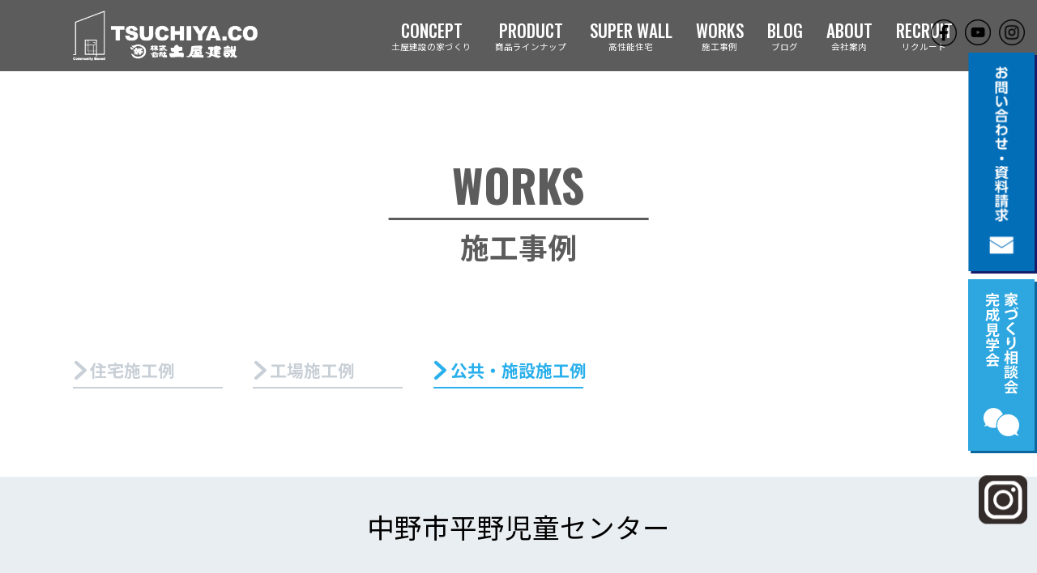

--- FILE ---
content_type: text/html; charset=UTF-8
request_url: https://tsuchi-ken.com/5689/
body_size: 40809
content:
<!DOCTYPE html>
<html lang="ja" itemscope itemtype="https://schema.org/Article">
<head>
    <meta charset="UTF-8" />
    <meta name="viewport" content="width=device-width" />
	<!-- <meta name="description" content=""> -->
	<meta name="viewport" content="width=device-width, initial-scale=1">
	<meta name="format-detection" content="telephone=no, address=no, email=no">
	<meta property="og:title" content="">
	<meta property="og:description" content="">
	<meta property="og:type" content="website">
	<meta property="og:url" content="">
	<meta property="og:image" content="#/img/common/ogp.png">
	<meta property="og:site_name" content="">
	<meta property="og:locale" content="ja_JP">
	<meta name="twitter:card" content="summary_large_image">
	<link rel="icon" href="https://tsuchi-ken.com/wp/wp-content/themes/tsuchiken2022/assets/img/site-icons/favicon.ico">
	<link rel="apple-touch-icon" href="https://tsuchi-ken.com/wp/wp-content/themes/tsuchiken2022/assets/img/site-icons/apple-touch-icon.png">
	<link href="https://fonts.googleapis.com/css2?family=Noto+Sans+JP:wght@400;500;700;900&family=Oswald:wght@500;600;700&display=swap" rel="stylesheet">
  <link rel="stylesheet" href="https://tsuchi-ken.com/wp/wp-content/themes/tsuchiken2022/assets/css/common.css?20260116-132617">
    <meta name='robots' content='index, follow, max-image-preview:large, max-snippet:-1, max-video-preview:-1' />

	<!-- This site is optimized with the Yoast SEO plugin v23.2 - https://yoast.com/wordpress/plugins/seo/ -->
	<title>中野市平野児童センター - 中野市の新築・注文住宅・平屋・高性能住宅などお客様の声にお応えします｜株式会社土屋建設</title>
	<link rel="canonical" href="https://tsuchi-ken.com/5689/" />
	<meta property="og:locale" content="ja_JP" />
	<meta property="og:type" content="article" />
	<meta property="og:title" content="中野市平野児童センター - 中野市の新築・注文住宅・平屋・高性能住宅などお客様の声にお応えします｜株式会社土屋建設" />
	<meta property="og:url" content="https://tsuchi-ken.com/5689/" />
	<meta property="og:site_name" content="中野市の新築・注文住宅・平屋・高性能住宅などお客様の声にお応えします｜株式会社土屋建設" />
	<meta property="article:published_time" content="2022-11-21T08:32:00+00:00" />
	<meta property="og:image" content="https://tsuchi-ken.com/wp/wp-content/uploads/2022/11/DSC04521.jpg" />
	<meta property="og:image:width" content="1040" />
	<meta property="og:image:height" content="695" />
	<meta property="og:image:type" content="image/jpeg" />
	<meta name="author" content="admin" />
	<meta name="twitter:card" content="summary_large_image" />
	<meta name="twitter:label1" content="執筆者" />
	<meta name="twitter:data1" content="admin" />
	<script type="application/ld+json" class="yoast-schema-graph">{"@context":"https://schema.org","@graph":[{"@type":"WebPage","@id":"https://tsuchi-ken.com/5689/","url":"https://tsuchi-ken.com/5689/","name":"中野市平野児童センター - 中野市の新築・注文住宅・平屋・高性能住宅などお客様の声にお応えします｜株式会社土屋建設","isPartOf":{"@id":"https://tsuchi-ken.com/#website"},"primaryImageOfPage":{"@id":"https://tsuchi-ken.com/5689/#primaryimage"},"image":{"@id":"https://tsuchi-ken.com/5689/#primaryimage"},"thumbnailUrl":"https://tsuchi-ken.com/wp/wp-content/uploads/2022/11/DSC04521.jpg","datePublished":"2022-11-21T08:32:00+00:00","dateModified":"2022-11-21T08:32:00+00:00","author":{"@id":"https://tsuchi-ken.com/#/schema/person/517a1d0c2cfe9f06800451098da39b9e"},"breadcrumb":{"@id":"https://tsuchi-ken.com/5689/#breadcrumb"},"inLanguage":"ja","potentialAction":[{"@type":"ReadAction","target":["https://tsuchi-ken.com/5689/"]}]},{"@type":"ImageObject","inLanguage":"ja","@id":"https://tsuchi-ken.com/5689/#primaryimage","url":"https://tsuchi-ken.com/wp/wp-content/uploads/2022/11/DSC04521.jpg","contentUrl":"https://tsuchi-ken.com/wp/wp-content/uploads/2022/11/DSC04521.jpg","width":1040,"height":695},{"@type":"BreadcrumbList","@id":"https://tsuchi-ken.com/5689/#breadcrumb","itemListElement":[{"@type":"ListItem","position":1,"name":"ホーム","item":"https://tsuchi-ken.com/"},{"@type":"ListItem","position":2,"name":"中野市平野児童センター"}]},{"@type":"WebSite","@id":"https://tsuchi-ken.com/#website","url":"https://tsuchi-ken.com/","name":"中野市の新築・注文住宅・平屋・高性能住宅などお客様の声にお応えします｜株式会社土屋建設","description":"","potentialAction":[{"@type":"SearchAction","target":{"@type":"EntryPoint","urlTemplate":"https://tsuchi-ken.com/?s={search_term_string}"},"query-input":"required name=search_term_string"}],"inLanguage":"ja"},{"@type":"Person","@id":"https://tsuchi-ken.com/#/schema/person/517a1d0c2cfe9f06800451098da39b9e","name":"admin","image":{"@type":"ImageObject","inLanguage":"ja","@id":"https://tsuchi-ken.com/#/schema/person/image/","url":"https://secure.gravatar.com/avatar/6ba95c0953a36525d250eb7c6c4b0221?s=96&d=mm&r=g","contentUrl":"https://secure.gravatar.com/avatar/6ba95c0953a36525d250eb7c6c4b0221?s=96&d=mm&r=g","caption":"admin"},"url":"https://tsuchi-ken.com/author/admin/"}]}</script>
	<!-- / Yoast SEO plugin. -->


<link rel="alternate" type="application/rss+xml" title="中野市の新築・注文住宅・平屋・高性能住宅などお客様の声にお応えします｜株式会社土屋建設 &raquo; フィード" href="https://tsuchi-ken.com/feed/" />
<link rel="alternate" type="application/rss+xml" title="中野市の新築・注文住宅・平屋・高性能住宅などお客様の声にお応えします｜株式会社土屋建設 &raquo; コメントフィード" href="https://tsuchi-ken.com/comments/feed/" />
<link rel="alternate" type="application/rss+xml" title="中野市の新築・注文住宅・平屋・高性能住宅などお客様の声にお応えします｜株式会社土屋建設 &raquo; 中野市平野児童センター のコメントのフィード" href="https://tsuchi-ken.com/5689/feed/" />
<script type="text/javascript">
/* <![CDATA[ */
window._wpemojiSettings = {"baseUrl":"https:\/\/s.w.org\/images\/core\/emoji\/14.0.0\/72x72\/","ext":".png","svgUrl":"https:\/\/s.w.org\/images\/core\/emoji\/14.0.0\/svg\/","svgExt":".svg","source":{"concatemoji":"https:\/\/tsuchi-ken.com\/wp\/wp-includes\/js\/wp-emoji-release.min.js?ver=6.4.7"}};
/*! This file is auto-generated */
!function(i,n){var o,s,e;function c(e){try{var t={supportTests:e,timestamp:(new Date).valueOf()};sessionStorage.setItem(o,JSON.stringify(t))}catch(e){}}function p(e,t,n){e.clearRect(0,0,e.canvas.width,e.canvas.height),e.fillText(t,0,0);var t=new Uint32Array(e.getImageData(0,0,e.canvas.width,e.canvas.height).data),r=(e.clearRect(0,0,e.canvas.width,e.canvas.height),e.fillText(n,0,0),new Uint32Array(e.getImageData(0,0,e.canvas.width,e.canvas.height).data));return t.every(function(e,t){return e===r[t]})}function u(e,t,n){switch(t){case"flag":return n(e,"\ud83c\udff3\ufe0f\u200d\u26a7\ufe0f","\ud83c\udff3\ufe0f\u200b\u26a7\ufe0f")?!1:!n(e,"\ud83c\uddfa\ud83c\uddf3","\ud83c\uddfa\u200b\ud83c\uddf3")&&!n(e,"\ud83c\udff4\udb40\udc67\udb40\udc62\udb40\udc65\udb40\udc6e\udb40\udc67\udb40\udc7f","\ud83c\udff4\u200b\udb40\udc67\u200b\udb40\udc62\u200b\udb40\udc65\u200b\udb40\udc6e\u200b\udb40\udc67\u200b\udb40\udc7f");case"emoji":return!n(e,"\ud83e\udef1\ud83c\udffb\u200d\ud83e\udef2\ud83c\udfff","\ud83e\udef1\ud83c\udffb\u200b\ud83e\udef2\ud83c\udfff")}return!1}function f(e,t,n){var r="undefined"!=typeof WorkerGlobalScope&&self instanceof WorkerGlobalScope?new OffscreenCanvas(300,150):i.createElement("canvas"),a=r.getContext("2d",{willReadFrequently:!0}),o=(a.textBaseline="top",a.font="600 32px Arial",{});return e.forEach(function(e){o[e]=t(a,e,n)}),o}function t(e){var t=i.createElement("script");t.src=e,t.defer=!0,i.head.appendChild(t)}"undefined"!=typeof Promise&&(o="wpEmojiSettingsSupports",s=["flag","emoji"],n.supports={everything:!0,everythingExceptFlag:!0},e=new Promise(function(e){i.addEventListener("DOMContentLoaded",e,{once:!0})}),new Promise(function(t){var n=function(){try{var e=JSON.parse(sessionStorage.getItem(o));if("object"==typeof e&&"number"==typeof e.timestamp&&(new Date).valueOf()<e.timestamp+604800&&"object"==typeof e.supportTests)return e.supportTests}catch(e){}return null}();if(!n){if("undefined"!=typeof Worker&&"undefined"!=typeof OffscreenCanvas&&"undefined"!=typeof URL&&URL.createObjectURL&&"undefined"!=typeof Blob)try{var e="postMessage("+f.toString()+"("+[JSON.stringify(s),u.toString(),p.toString()].join(",")+"));",r=new Blob([e],{type:"text/javascript"}),a=new Worker(URL.createObjectURL(r),{name:"wpTestEmojiSupports"});return void(a.onmessage=function(e){c(n=e.data),a.terminate(),t(n)})}catch(e){}c(n=f(s,u,p))}t(n)}).then(function(e){for(var t in e)n.supports[t]=e[t],n.supports.everything=n.supports.everything&&n.supports[t],"flag"!==t&&(n.supports.everythingExceptFlag=n.supports.everythingExceptFlag&&n.supports[t]);n.supports.everythingExceptFlag=n.supports.everythingExceptFlag&&!n.supports.flag,n.DOMReady=!1,n.readyCallback=function(){n.DOMReady=!0}}).then(function(){return e}).then(function(){var e;n.supports.everything||(n.readyCallback(),(e=n.source||{}).concatemoji?t(e.concatemoji):e.wpemoji&&e.twemoji&&(t(e.twemoji),t(e.wpemoji)))}))}((window,document),window._wpemojiSettings);
/* ]]> */
</script>
<style id='wp-emoji-styles-inline-css' type='text/css'>

	img.wp-smiley, img.emoji {
		display: inline !important;
		border: none !important;
		box-shadow: none !important;
		height: 1em !important;
		width: 1em !important;
		margin: 0 0.07em !important;
		vertical-align: -0.1em !important;
		background: none !important;
		padding: 0 !important;
	}
</style>
<link rel='stylesheet' id='wp-block-library-css' href='https://tsuchi-ken.com/wp/wp-includes/css/dist/block-library/style.min.css?ver=6.4.7' type='text/css' media='all' />
<style id='classic-theme-styles-inline-css' type='text/css'>
/*! This file is auto-generated */
.wp-block-button__link{color:#fff;background-color:#32373c;border-radius:9999px;box-shadow:none;text-decoration:none;padding:calc(.667em + 2px) calc(1.333em + 2px);font-size:1.125em}.wp-block-file__button{background:#32373c;color:#fff;text-decoration:none}
</style>
<style id='global-styles-inline-css' type='text/css'>
body{--wp--preset--color--black: #000000;--wp--preset--color--cyan-bluish-gray: #abb8c3;--wp--preset--color--white: #ffffff;--wp--preset--color--pale-pink: #f78da7;--wp--preset--color--vivid-red: #cf2e2e;--wp--preset--color--luminous-vivid-orange: #ff6900;--wp--preset--color--luminous-vivid-amber: #fcb900;--wp--preset--color--light-green-cyan: #7bdcb5;--wp--preset--color--vivid-green-cyan: #00d084;--wp--preset--color--pale-cyan-blue: #8ed1fc;--wp--preset--color--vivid-cyan-blue: #0693e3;--wp--preset--color--vivid-purple: #9b51e0;--wp--preset--gradient--vivid-cyan-blue-to-vivid-purple: linear-gradient(135deg,rgba(6,147,227,1) 0%,rgb(155,81,224) 100%);--wp--preset--gradient--light-green-cyan-to-vivid-green-cyan: linear-gradient(135deg,rgb(122,220,180) 0%,rgb(0,208,130) 100%);--wp--preset--gradient--luminous-vivid-amber-to-luminous-vivid-orange: linear-gradient(135deg,rgba(252,185,0,1) 0%,rgba(255,105,0,1) 100%);--wp--preset--gradient--luminous-vivid-orange-to-vivid-red: linear-gradient(135deg,rgba(255,105,0,1) 0%,rgb(207,46,46) 100%);--wp--preset--gradient--very-light-gray-to-cyan-bluish-gray: linear-gradient(135deg,rgb(238,238,238) 0%,rgb(169,184,195) 100%);--wp--preset--gradient--cool-to-warm-spectrum: linear-gradient(135deg,rgb(74,234,220) 0%,rgb(151,120,209) 20%,rgb(207,42,186) 40%,rgb(238,44,130) 60%,rgb(251,105,98) 80%,rgb(254,248,76) 100%);--wp--preset--gradient--blush-light-purple: linear-gradient(135deg,rgb(255,206,236) 0%,rgb(152,150,240) 100%);--wp--preset--gradient--blush-bordeaux: linear-gradient(135deg,rgb(254,205,165) 0%,rgb(254,45,45) 50%,rgb(107,0,62) 100%);--wp--preset--gradient--luminous-dusk: linear-gradient(135deg,rgb(255,203,112) 0%,rgb(199,81,192) 50%,rgb(65,88,208) 100%);--wp--preset--gradient--pale-ocean: linear-gradient(135deg,rgb(255,245,203) 0%,rgb(182,227,212) 50%,rgb(51,167,181) 100%);--wp--preset--gradient--electric-grass: linear-gradient(135deg,rgb(202,248,128) 0%,rgb(113,206,126) 100%);--wp--preset--gradient--midnight: linear-gradient(135deg,rgb(2,3,129) 0%,rgb(40,116,252) 100%);--wp--preset--font-size--small: 13px;--wp--preset--font-size--medium: 20px;--wp--preset--font-size--large: 36px;--wp--preset--font-size--x-large: 42px;--wp--preset--spacing--20: 0.44rem;--wp--preset--spacing--30: 0.67rem;--wp--preset--spacing--40: 1rem;--wp--preset--spacing--50: 1.5rem;--wp--preset--spacing--60: 2.25rem;--wp--preset--spacing--70: 3.38rem;--wp--preset--spacing--80: 5.06rem;--wp--preset--shadow--natural: 6px 6px 9px rgba(0, 0, 0, 0.2);--wp--preset--shadow--deep: 12px 12px 50px rgba(0, 0, 0, 0.4);--wp--preset--shadow--sharp: 6px 6px 0px rgba(0, 0, 0, 0.2);--wp--preset--shadow--outlined: 6px 6px 0px -3px rgba(255, 255, 255, 1), 6px 6px rgba(0, 0, 0, 1);--wp--preset--shadow--crisp: 6px 6px 0px rgba(0, 0, 0, 1);}:where(.is-layout-flex){gap: 0.5em;}:where(.is-layout-grid){gap: 0.5em;}body .is-layout-flow > .alignleft{float: left;margin-inline-start: 0;margin-inline-end: 2em;}body .is-layout-flow > .alignright{float: right;margin-inline-start: 2em;margin-inline-end: 0;}body .is-layout-flow > .aligncenter{margin-left: auto !important;margin-right: auto !important;}body .is-layout-constrained > .alignleft{float: left;margin-inline-start: 0;margin-inline-end: 2em;}body .is-layout-constrained > .alignright{float: right;margin-inline-start: 2em;margin-inline-end: 0;}body .is-layout-constrained > .aligncenter{margin-left: auto !important;margin-right: auto !important;}body .is-layout-constrained > :where(:not(.alignleft):not(.alignright):not(.alignfull)){max-width: var(--wp--style--global--content-size);margin-left: auto !important;margin-right: auto !important;}body .is-layout-constrained > .alignwide{max-width: var(--wp--style--global--wide-size);}body .is-layout-flex{display: flex;}body .is-layout-flex{flex-wrap: wrap;align-items: center;}body .is-layout-flex > *{margin: 0;}body .is-layout-grid{display: grid;}body .is-layout-grid > *{margin: 0;}:where(.wp-block-columns.is-layout-flex){gap: 2em;}:where(.wp-block-columns.is-layout-grid){gap: 2em;}:where(.wp-block-post-template.is-layout-flex){gap: 1.25em;}:where(.wp-block-post-template.is-layout-grid){gap: 1.25em;}.has-black-color{color: var(--wp--preset--color--black) !important;}.has-cyan-bluish-gray-color{color: var(--wp--preset--color--cyan-bluish-gray) !important;}.has-white-color{color: var(--wp--preset--color--white) !important;}.has-pale-pink-color{color: var(--wp--preset--color--pale-pink) !important;}.has-vivid-red-color{color: var(--wp--preset--color--vivid-red) !important;}.has-luminous-vivid-orange-color{color: var(--wp--preset--color--luminous-vivid-orange) !important;}.has-luminous-vivid-amber-color{color: var(--wp--preset--color--luminous-vivid-amber) !important;}.has-light-green-cyan-color{color: var(--wp--preset--color--light-green-cyan) !important;}.has-vivid-green-cyan-color{color: var(--wp--preset--color--vivid-green-cyan) !important;}.has-pale-cyan-blue-color{color: var(--wp--preset--color--pale-cyan-blue) !important;}.has-vivid-cyan-blue-color{color: var(--wp--preset--color--vivid-cyan-blue) !important;}.has-vivid-purple-color{color: var(--wp--preset--color--vivid-purple) !important;}.has-black-background-color{background-color: var(--wp--preset--color--black) !important;}.has-cyan-bluish-gray-background-color{background-color: var(--wp--preset--color--cyan-bluish-gray) !important;}.has-white-background-color{background-color: var(--wp--preset--color--white) !important;}.has-pale-pink-background-color{background-color: var(--wp--preset--color--pale-pink) !important;}.has-vivid-red-background-color{background-color: var(--wp--preset--color--vivid-red) !important;}.has-luminous-vivid-orange-background-color{background-color: var(--wp--preset--color--luminous-vivid-orange) !important;}.has-luminous-vivid-amber-background-color{background-color: var(--wp--preset--color--luminous-vivid-amber) !important;}.has-light-green-cyan-background-color{background-color: var(--wp--preset--color--light-green-cyan) !important;}.has-vivid-green-cyan-background-color{background-color: var(--wp--preset--color--vivid-green-cyan) !important;}.has-pale-cyan-blue-background-color{background-color: var(--wp--preset--color--pale-cyan-blue) !important;}.has-vivid-cyan-blue-background-color{background-color: var(--wp--preset--color--vivid-cyan-blue) !important;}.has-vivid-purple-background-color{background-color: var(--wp--preset--color--vivid-purple) !important;}.has-black-border-color{border-color: var(--wp--preset--color--black) !important;}.has-cyan-bluish-gray-border-color{border-color: var(--wp--preset--color--cyan-bluish-gray) !important;}.has-white-border-color{border-color: var(--wp--preset--color--white) !important;}.has-pale-pink-border-color{border-color: var(--wp--preset--color--pale-pink) !important;}.has-vivid-red-border-color{border-color: var(--wp--preset--color--vivid-red) !important;}.has-luminous-vivid-orange-border-color{border-color: var(--wp--preset--color--luminous-vivid-orange) !important;}.has-luminous-vivid-amber-border-color{border-color: var(--wp--preset--color--luminous-vivid-amber) !important;}.has-light-green-cyan-border-color{border-color: var(--wp--preset--color--light-green-cyan) !important;}.has-vivid-green-cyan-border-color{border-color: var(--wp--preset--color--vivid-green-cyan) !important;}.has-pale-cyan-blue-border-color{border-color: var(--wp--preset--color--pale-cyan-blue) !important;}.has-vivid-cyan-blue-border-color{border-color: var(--wp--preset--color--vivid-cyan-blue) !important;}.has-vivid-purple-border-color{border-color: var(--wp--preset--color--vivid-purple) !important;}.has-vivid-cyan-blue-to-vivid-purple-gradient-background{background: var(--wp--preset--gradient--vivid-cyan-blue-to-vivid-purple) !important;}.has-light-green-cyan-to-vivid-green-cyan-gradient-background{background: var(--wp--preset--gradient--light-green-cyan-to-vivid-green-cyan) !important;}.has-luminous-vivid-amber-to-luminous-vivid-orange-gradient-background{background: var(--wp--preset--gradient--luminous-vivid-amber-to-luminous-vivid-orange) !important;}.has-luminous-vivid-orange-to-vivid-red-gradient-background{background: var(--wp--preset--gradient--luminous-vivid-orange-to-vivid-red) !important;}.has-very-light-gray-to-cyan-bluish-gray-gradient-background{background: var(--wp--preset--gradient--very-light-gray-to-cyan-bluish-gray) !important;}.has-cool-to-warm-spectrum-gradient-background{background: var(--wp--preset--gradient--cool-to-warm-spectrum) !important;}.has-blush-light-purple-gradient-background{background: var(--wp--preset--gradient--blush-light-purple) !important;}.has-blush-bordeaux-gradient-background{background: var(--wp--preset--gradient--blush-bordeaux) !important;}.has-luminous-dusk-gradient-background{background: var(--wp--preset--gradient--luminous-dusk) !important;}.has-pale-ocean-gradient-background{background: var(--wp--preset--gradient--pale-ocean) !important;}.has-electric-grass-gradient-background{background: var(--wp--preset--gradient--electric-grass) !important;}.has-midnight-gradient-background{background: var(--wp--preset--gradient--midnight) !important;}.has-small-font-size{font-size: var(--wp--preset--font-size--small) !important;}.has-medium-font-size{font-size: var(--wp--preset--font-size--medium) !important;}.has-large-font-size{font-size: var(--wp--preset--font-size--large) !important;}.has-x-large-font-size{font-size: var(--wp--preset--font-size--x-large) !important;}
.wp-block-navigation a:where(:not(.wp-element-button)){color: inherit;}
:where(.wp-block-post-template.is-layout-flex){gap: 1.25em;}:where(.wp-block-post-template.is-layout-grid){gap: 1.25em;}
:where(.wp-block-columns.is-layout-flex){gap: 2em;}:where(.wp-block-columns.is-layout-grid){gap: 2em;}
.wp-block-pullquote{font-size: 1.5em;line-height: 1.6;}
</style>
<link rel='stylesheet' id='contact-form-7-css' href='https://tsuchi-ken.com/wp/wp-content/plugins/contact-form-7/includes/css/styles.css?ver=5.9.3' type='text/css' media='all' />
<link rel='stylesheet' id='tk-style-css' href='https://tsuchi-ken.com/wp/wp-content/themes/tsuchiken2022/style.css?ver=6.4.7' type='text/css' media='all' />
<link rel='stylesheet' id='tk-reset-css' href='https://tsuchi-ken.com/wp/wp-content/themes/tsuchiken2022/assets/css/reset.min.css?ver=6.4.7' type='text/css' media='all' />
<link rel='stylesheet' id='tk-swiper-css' href='https://tsuchi-ken.com/wp/wp-content/themes/tsuchiken2022/assets/css/swiper.min.css?ver=6.4.7' type='text/css' media='all' />
<link rel='stylesheet' id='tk-common-css' href='https://tsuchi-ken.com/wp/wp-content/themes/tsuchiken2022/assets/css/common.min.css?ver=6.4.7' type='text/css' media='all' />
<script type="text/javascript" src="https://tsuchi-ken.com/wp/wp-includes/js/jquery/jquery.min.js?ver=3.7.1" id="jquery-core-js"></script>
<script type="text/javascript" src="https://tsuchi-ken.com/wp/wp-includes/js/jquery/jquery-migrate.min.js?ver=3.4.1" id="jquery-migrate-js"></script>
<link rel="https://api.w.org/" href="https://tsuchi-ken.com/wp-json/" /><link rel="alternate" type="application/json" href="https://tsuchi-ken.com/wp-json/wp/v2/posts/5689" /><link rel="EditURI" type="application/rsd+xml" title="RSD" href="https://tsuchi-ken.com/wp/xmlrpc.php?rsd" />
<meta name="generator" content="WordPress 6.4.7" />
<link rel='shortlink' href='https://tsuchi-ken.com/?p=5689' />
<link rel="alternate" type="application/json+oembed" href="https://tsuchi-ken.com/wp-json/oembed/1.0/embed?url=https%3A%2F%2Ftsuchi-ken.com%2F5689%2F" />
<link rel="alternate" type="text/xml+oembed" href="https://tsuchi-ken.com/wp-json/oembed/1.0/embed?url=https%3A%2F%2Ftsuchi-ken.com%2F5689%2F&#038;format=xml" />
<link rel="pingback" href="https://tsuchi-ken.com/wp/xmlrpc.php" />
    <script>
        document.addEventListener('wpcf7mailsent', function(event) {
            if (event.detail.contactFormId == '4c7f2d1') { // フォームIDを指定
                gtag('event', 'form_submit', {
                    'event_category': 'フォーム',
                    'event_label': '特定フォーム送信'
                });
            }
        }, false);
    </script>
    <link rel="icon" href="https://tsuchi-ken.com/wp/wp-content/uploads/2022/11/cropped-fabicon_512-32x32.png" sizes="32x32" />
<link rel="icon" href="https://tsuchi-ken.com/wp/wp-content/uploads/2022/11/cropped-fabicon_512-192x192.png" sizes="192x192" />
<link rel="apple-touch-icon" href="https://tsuchi-ken.com/wp/wp-content/uploads/2022/11/cropped-fabicon_512-180x180.png" />
<meta name="msapplication-TileImage" content="https://tsuchi-ken.com/wp/wp-content/uploads/2022/11/cropped-fabicon_512-270x270.png" />


<!-- Google Tag Manager -->
<script>(function(w,d,s,l,i){w[l]=w[l]||[];w[l].push({'gtm.start':
new Date().getTime(),event:'gtm.js'});var f=d.getElementsByTagName(s)[0],
j=d.createElement(s),dl=l!='dataLayer'?'&l='+l:'';j.async=true;j.src=
'https://www.googletagmanager.com/gtm.js?id='+i+dl;f.parentNode.insertBefore(j,f);
})(window,document,'script','dataLayer','GTM-WT8FCMSS');</script>
<!-- End Google Tag Manager -->

<!-- LINE Tag Base Code -->
<!-- Do Not Modify -->
<script>
(function(g,d,o){
 g._ltq=g._ltq||[];g._lt=g._lt||function(){g._ltq.push(arguments)};
 var h=location.protocol==='https:'?'https://d.line-scdn.net':'http://d.line-cdn.net';
 var s=d.createElement('script');s.async=1;
 s.src=o||h+'/n/line_tag/public/release/v1/lt.js';
 var t=d.getElementsByTagName('script')[0];t.parentNode.insertBefore(s,t);
   })(window, document);
_lt('init', {
 customerType: 'account',
 tagId: '9d0eca2e-fe69-4c37-97ce-da910c20fb53'
});
_lt('send', 'pv', ['9d0eca2e-fe69-4c37-97ce-da910c20fb53']);
</script>
<noscript>
 <img height="1" width="1" style="display:none"
      src="https://tr.line.me/tag.gif?c_t=lap&t_id=9d0eca2e-fe69-4c37-97ce-da910c20fb53&e=pv&noscript=1" />
</noscript>
<!-- End LINE Tag Base Code -->
</head>
<body class="post-template-default single single-post postid-5689 single-format-standard wp-embed-responsive">
<!-- Google Tag Manager (noscript) -->
<noscript><iframe src="https://www.googletagmanager.com/ns.html?id=GTM-WT8FCMSS"
height="0" width="0" style="display:none;visibility:hidden"></iframe></noscript>
<!-- End Google Tag Manager (noscript) -->

        <div id="wrapper" class="hfeed">
        <header id="site-header" class="site-header">
            <div id="top-bar">
                <div class="container">
                                        <div id="header-logo"><a href="https://tsuchi-ken.com/"><img src="https://tsuchi-ken.com/wp/wp-content/themes/tsuchiken2022/assets/img/common/logo-wh.png" alt="中野市の新築・注文住宅・平屋・高性能住宅などお客様の声にお応えします｜株式会社土屋建設"></a></div>
                                        <div class="insta_link sp"><a href="https://www.instagram.com/tsuchiyakensetsu/" target="_blank"><img src="https://tsuchi-ken.com/wp/wp-content/themes/tsuchiken2022/assets/img/common/instagram_icon.png" alt="" class="pc" width="100%"><img src="https://tsuchi-ken.com/wp/wp-content/themes/tsuchiken2022/assets/img/common/instagram_icon.png" alt="" class="sp" width="100%"></a></div>
                    <div id="menu-toggle"><span></span><span></span><span></span></div>
                    <nav id="header-nav">

                      <div class="sp">
                        <div class="header-sns">
                          <a href="https://www.facebook.com/profile.php?id=100063885139598" target="_blank"><img src="https://tsuchi-ken.com/wp/wp-content/themes/tsuchiken2022/assets/img/icons/facebook-bk.png" alt="facebook" width="100%"></a>
                          <a href="https://www.youtube.com/channel/UCNzJQEfCMOA9iEAVYRx0ofg" target="_blank"><img src="https://tsuchi-ken.com/wp/wp-content/themes/tsuchiken2022/assets/img/icons/youtube-bk.png" alt="Youtube" width="100%"></a>
                          <a href="https://www.instagram.com/tsuchiyakensetsu/" target="_blank"><img src="https://tsuchi-ken.com/wp/wp-content/themes/tsuchiken2022/assets/img/icons/instagram-bk.png" alt="Instagram" width="100%"></a>
                        </div>
                      </div>

                        <ul>
                            <li>
                                <span class="parent-menu"><span>CONCEPT</span><span>土屋建設の家づくり</span><i></i></span>
                                <ul>
                                    <li><a href="https://tsuchi-ken.com/concept/message/">代表からのご挨拶</a></li>
                                    <li><a href="https://tsuchi-ken.com/fourrules/">土屋建設4つのルール</a></li>
                                    <li><a href="https://tsuchi-ken.com/concept/hiraya/">夫婦二人で小さく暮らす、<br>終の棲家をお考えの皆さまへ</a></li>
                                    <li><a href="https://tsuchi-ken.com/flow/">家づくりのながれ</a></li>
                                </ul>
                            </li>
                            <li>
                                <a href="https://tsuchi-ken.com/#product-lineup" class="parent-menu"><span>PRODUCT</span><span>商品ラインナップ</span><i></i></a>
                                <ul>
                                    <li><a href="https://tsuchi-ken.com/product/trettio/">TRETTIO</a></li>
                                    <li><a href="https://tsuchi-ken.com/product/bdac/">BDAC=Style</a></li>
                                    <li><a href="https://tsuchi-ken.com/product/swhouse/">SW HOUSEのすすめ</a></li>
                                    <li><a href="https://tsuchi-ken.com/product/zeh/">ZEH（ゼロ・エネルギーハウス）</a></li>
                                    <li><a href="https://tsuchi-ken.com/product/reform/">リフォーム</a></li>
                                </ul>
                            </li>
                            <li><a href="https://tsuchi-ken.com/product/swhouse/"><span>SUPER WALL</span><span>高性能住宅</span></a></li>
                            <li>
                                <span class="parent-menu"><span>WORKS</span><span>施工事例</span><i></i></span>
                                <ul>
                                    <li><a href="https://tsuchi-ken.com/works/house/">住宅施工例</a></li>
                                    <li><a href="https://tsuchi-ken.com/works/factory/">工場施工例</a></li>
                                    <li><a href="https://tsuchi-ken.com/works/public/">公共工事施工例</a></li>
                                </ul>
                            </li>
                            <li><a href="https://tsuchi-ken.com/blog/"><span>BLOG</span><span>ブログ</span></a></li>
                            <li><a href="https://tsuchi-ken.com/about/"><span>ABOUT</span><span>会社案内</span></a></li>
                            <li><a href="https://tsuchi-ken.com/recruit/"><span>RECRUIT</span><span>リクルート</span></a></li>
                            <li class="contact-link"><a href="https://tsuchi-ken.com/contact/">お問い合わせ</a></li>
                        </ul>
                    </nav>
                			<div class="header-sns pc">
                				<a href="https://www.facebook.com/profile.php?id=100063885139598" target="_blank"><img src="https://tsuchi-ken.com/wp/wp-content/themes/tsuchiken2022/assets/img/icons/facebook-bk.png" alt="facebook" width="100%"></a>
                				<a href="https://www.youtube.com/channel/UCNzJQEfCMOA9iEAVYRx0ofg" target="_blank"><img src="https://tsuchi-ken.com/wp/wp-content/themes/tsuchiken2022/assets/img/icons/youtube-bk.png" alt="Youtube" width="100%"></a>
                				<a href="https://www.instagram.com/tsuchiyakensetsu/" target="_blank"><img src="https://tsuchi-ken.com/wp/wp-content/themes/tsuchiken2022/assets/img/icons/instagram-bk.png" alt="Instagram" width="100%"></a>
                			</div>
                </div>
            </div>
                                    <div id="page-title"><span class="en-font">WORKS</span>施工事例</div>
                

            <!-- <div class="fix_bnr">
              <img src="https://tsuchi-ken.com/wp/wp-content/themes/tsuchiken2022/assets/img/top/line_banner.png" alt="" class="pc" width="100%">
            </div> -->


        </header>
        <div class="floating_bnr">
            <div class=""><a href="https://tsuchi-ken.com/contact/"><img src="https://tsuchi-ken.com/wp/wp-content/themes/tsuchiken2022/assets/img/common/otoiawase_pc.png" alt="" class="pc" width="100%"><img src="https://tsuchi-ken.com/wp/wp-content/themes/tsuchiken2022/assets/img/common/otoiawase_sp.png" alt="" class="sp"></a></div>
            <div class=""><a href="https://www.ie-miru.jp/cms/yoyaku/190023/events/85189"><img src="https://tsuchi-ken.com/wp/wp-content/themes/tsuchiken2022/assets/img/common/iedukuri_pc.png" alt="" class="pc" width="100%"><img src="https://tsuchi-ken.com/wp/wp-content/themes/tsuchiken2022/assets/img/common/iedukuri_sp.png" alt="" class="sp"></a></div>
            <div class="pc"><a href="https://www.instagram.com/tsuchiyakensetsu/" target="_blank"><img src="https://tsuchi-ken.com/wp/wp-content/themes/tsuchiken2022/assets/img/common/instagram_icon.png" alt="" class="pc" width="100%"><img src="https://tsuchi-ken.com/wp/wp-content/themes/tsuchiken2022/assets/img/common/instagram_icon.png" alt="" class="sp"></a></div>
        </div>
        <div id="content">
        <main id="main" role="main">


<div class="container cat-link">
    <a class="<br />
<b>Notice</b>:  Undefined variable: current_class_house in <b>/home/tsuchi-ken/www/tsuchi-ken/wp/wp-content/themes/tsuchiken2022/single-templates/works2.php</b> on line <b>34</b><br />
" href="https://tsuchi-ken.com/works/house/">住宅施工例</a>
    <a class="<br />
<b>Notice</b>:  Undefined variable: current_class_factory in <b>/home/tsuchi-ken/www/tsuchi-ken/wp/wp-content/themes/tsuchiken2022/single-templates/works2.php</b> on line <b>35</b><br />
" href="https://tsuchi-ken.com/works/factory/">工場施工例</a>
    <a class="current" href="https://tsuchi-ken.com/works/public/">公共・施設施工例</a>
</div>

<article>

        <div class="works-head p-sec p-sec__blue">
        <div class="container w900">
            <h1 class="works-desc">中野市平野児童センター</h1>
            <img class="works-thumbnail" src="https://tsuchi-ken.com/wp/wp-content/uploads/2022/11/DSC04521-1024x684.jpg" alt="中野市平野児童センター">
            <div class="works-meta">
                                <span class="works-customer">中野市平野児童センター</span>
            </div>
        </div>
    </div>
    
    <div class="works-gallery">
        <div class="container w900">
                                <img src="https://tsuchi-ken.com/wp/wp-content/uploads/2022/11/DSC04521.jpg" alt="中野市平野児童センター">
                </div>
    </div>

    <div class="works-detail">
        <div class="container w900">
            <p><span>中野市大字岩船43</span></p>
        </div>
    </div>

    <div class="container w900">
        <div class="pager">
            <a href="https://tsuchi-ken.com/works/public/">一覧へ戻る</a>
            <a href="https://tsuchi-ken.com/5687/" rel="prev">BACK</a>            <a href="https://tsuchi-ken.com/5691/" rel="next">NEXT</a>        </div>
    </div>

    
</article>

<style media="screen">
@media screen and (max-width:48em) {
  .works-gallery .container img {
    max-width: 100%;
  }
  .works-gallery .container img:nth-of-type(2n) {
    margin-left: 0;
  }
  }
</style>

<style media="screen">
#footer-sns .container {
  display: flex;
  align-items: center;
  justify-content: flex-end;
}
#footer-nav {
  flex-wrap: nowrap;
  }
.nowrap {
  white-space: nowrap;
}
.w1140 {
  max-width: 1140px;
}
.link_bnr {
  display: block;
  width: 200px;
}
.link_bnr img {
  width: 200px!important;
}
  @media screen and (max-width: 768px) {
    #footer-sns .container {
      flex-wrap: wrap;
    }
    #footer-nav {
      flex-wrap: wrap;
    }
    .nowrap {
      white-space: wrap;
    }
    .link_bnr {
      display: block;
      width: 100%;
    }
    .link_bnr img {
      width: 100%!important;
    }
  }
</style>

        </main>
    </div><!-- /#content -->
    <footer id="site-footer">
		<div id="page-top"><a href="#wrapper">Page Top</a></div>
		<div id="footer-col2">
			<div class="container">
				<div id="footer-info">
					<a href="https://tsuchi-ken.com/"><img src="https://tsuchi-ken.com/wp/wp-content/themes/tsuchiken2022/assets/img/common/logo-wh.png" alt="株式会社土屋建設"></a>
					<div class="footer-info-address"><span>〒383-0014</span><br>長野県中野市諏訪町 3-22</div>
					<div class="footer-info-tel"><a href="tel:0269224844">0269-22-4844</div>
					<a class="footer-info-contact" href="https://tsuchi-ken.com/contact/">お問い合わせフォーム</a>
				</div>
				<nav id="footer-nav">
					<ul>
						<li><span class="parent-menu">土屋建設の家づくり</span>
						<ul>
							<li><a href="https://tsuchi-ken.com/concept/message/">代表あいさつ</a></li>
							<li><a href="https://tsuchi-ken.com/concept/fourrules/">土屋建設4つのルール</a></li>
							<li><a href="https://tsuchi-ken.com/concept/hiraya/">夫婦二人で小さく暮らす<br>終の棲家をお考えの皆さまへ</a></li>
							<li><a href="https://tsuchi-ken.com/concept/flow/">家づくりのながれ</a></li>
							</ul>
						</li>
					</ul>
					<ul>
						<li><a class="parent-menu" href="https://tsuchi-ken.com/#product-lineup">商品ラインナップ</a>
							<ul>
								<li><a href="https://tsuchi-ken.com/product/trettio/">TRETTIO</a></li>
								<li><a href="https://tsuchi-ken.com/product/bdac/">BDAC=Style</a></li>
								<li><a href="https://tsuchi-ken.com/product/swhouse/">SW HOUSEのすすめ</a></li>
								<li><a href="https://www.lixil.co.jp/lineup/construction_method/ecoairfine/" target="_blank">全館換気空調システム</a></li>
								<li><a href="https://tsuchi-ken.com/product/zeh/">ZEH(ゼロ・エネルギー・ハウス)</a></li>
								<li><a href="https://tsuchi-ken.com/product/reform/">リフォーム</a></li>
								<li class=""><a href="https://www.lixil.co.jp/lineup/construction_method/mdr-swr/product/sw-renovation/" target="_blank" class="nowrap">　スーパーウォール工法リフォーム</a></li>
							</ul>
						</li>
					</ul>
					<ul>
						<li><span class="parent-menu">施工事例</span>
							<ul>
								<li><a href="https://tsuchi-ken.com/works/house/">住宅部門</a></li>
								<li><a href="https://tsuchi-ken.com/works/factory/">工場部門</a></li>
								<li><a href="https://tsuchi-ken.com/works/public/">公共事業部門</a></li>
							</ul>
						</li>
					</ul>
					<ul>
						<li><a href="https://tsuchi-ken.com/about/">会社概要</a></li>
						<li><a href="https://tsuchi-ken.com/recruit/">リクルート</a></li>
						<li><a href="https://tsuchi-ken.com/contact/">お問い合わせ</a></li>
						<li><a href="https://tsuchi-ken.com/privacy/">プライバシーポリシー</a></li>
						<li><a href="https://tsuchi-ken.com/blog/">ブログ</a></li>
						<li><a href="https://tsuchi-ken.com/news/">イベント・新着情報</a></li>
					</ul>
				</nav>
			</div>
		</div>
		<div id="footer-sns">
			<div class="container w1140">
				<a href="https://www.facebook.com/profile.php?id=100063885139598" target="_blank"><img src="https://tsuchi-ken.com/wp/wp-content/themes/tsuchiken2022/assets/img/icons/facebook-wh.svg" alt="facebook"></a>
				<!--<a href="https://tsuchi-ken.com/" target="_blank"><img src="https://tsuchi-ken.com/wp/wp-content/themes/tsuchiken2022/assets/img/icons/twitter-wh.svg" alt="Twitter"></a>-->
				<a href="https://www.youtube.com/channel/UCNzJQEfCMOA9iEAVYRx0ofg" target="_blank"><img src="https://tsuchi-ken.com/wp/wp-content/themes/tsuchiken2022/assets/img/icons/youtube-wh.svg" alt="Youtube"></a>
				<!--<a href="https://tsuchi-ken.com/" target="_blank"><img src="https://tsuchi-ken.com/wp/wp-content/themes/tsuchiken2022/assets/img/icons/line-wh.svg" alt="LINE"></a>-->
				<a href="https://www.instagram.com/tsuchiyakensetsu/" target="_blank"><img src="https://tsuchi-ken.com/wp/wp-content/themes/tsuchiken2022/assets/img/icons/instagram-wh.svg" alt="Instagram"></a>
        <a href="https://www.swbf.jp/" target="_blank" class="link_bnr"><img src="https://tsuchi-ken.com/wp/wp-content/themes/tsuchiken2022/assets/img/top/swbf_banner.png" alt="スーパーウォール ビルダーズファミリー" width="100%"></a>
        <a href="https://www.lixil.co.jp/lineup/construction_method/mdr-swr/product/sw-renovation/" target="_blank" class="link_bnr"><img src="https://tsuchi-ken.com/wp/wp-content/themes/tsuchiken2022/assets/img/top/swrf_banner.png" alt="スーパーウォール工法" width="100%"></a>
        <a href="https://www.lixil.co.jp/lineup/construction_method/ecoairfine/" target="_blank" class="link_bnr"><img src="https://tsuchi-ken.com/wp/wp-content/themes/tsuchiken2022/assets/img/top/bnr_ecoairfine.png" alt="全館換気空調システム" width="100%"></a>
			</div>
		</div>
	</footer>
</div><!-- /#wrapper -->
<script type="text/javascript" src="https://tsuchi-ken.com/wp/wp-content/plugins/contact-form-7/includes/swv/js/index.js?ver=5.9.3" id="swv-js"></script>
<script type="text/javascript" id="contact-form-7-js-extra">
/* <![CDATA[ */
var wpcf7 = {"api":{"root":"https:\/\/tsuchi-ken.com\/wp-json\/","namespace":"contact-form-7\/v1"}};
/* ]]> */
</script>
<script type="text/javascript" src="https://tsuchi-ken.com/wp/wp-content/plugins/contact-form-7/includes/js/index.js?ver=5.9.3" id="contact-form-7-js"></script>
<script type="text/javascript" src="https://tsuchi-ken.com/wp/wp-content/themes/tsuchiken2022/assets/js/swiper.min.js?ver=6.4.7" id="tk-swiper-js"></script>
<script type="text/javascript" src="https://tsuchi-ken.com/wp/wp-content/themes/tsuchiken2022/assets/js/common.js?ver=6.4.7" id="tk-common-js"></script>

<script src="https://tsuchi-ken.com/wp/wp-content/themes/tsuchiken2022/assets/js/slick.min.js"></script>

<script type="text/javascript">
$('.visual').slick({
  dots: true,
});
</script>

</body>
</html>


--- FILE ---
content_type: text/css
request_url: https://tsuchi-ken.com/wp/wp-content/themes/tsuchiken2022/assets/css/common.css?20260116-132617
body_size: 103470
content:
@charset "UTF-8";
/*////////////////////////////////////////////////
 VARIABLE
////////////////////////////////////////////////*/
/* MEDIA QUERY */
/* COLOR */
/*////////////////////////////////////////////////
 FONT
////////////////////////////////////////////////*/
/*////////////////////////////////////////////////
 BASE
////////////////////////////////////////////////*/
html {
  font-size: 100%;
}

body {
  font-family: "Noto Sans JP", sans-serif;
  font-size: 1rem;
  line-height: 1.7;
  color: #000;
  -webkit-text-size-adjust: 100%;
}
@media screen and (max-width: 1200px) {
  body:not(.home) {
    font-size: 0.9rem;
  }
}

#wrapper {
  position: relative;
  overflow: hidden;
}
@media screen and (max-width: 1200px) {
  #wrapper {
    margin-top: 88px;
  }
}
@media screen and (max-width: 565px) {
  #wrapper {
    margin-top: 60px;
  }
}

main {
  position: relative;
  min-height: 800px;
}
@media screen and (max-width: 1200px) {
  main {
    min-height: 40vw;
  }
}
@media screen and (max-width: 768px) {
  main p {
    font-size: 15px;
  }
}

a:link,
a:visited,
a:hover,
a:active {
  color: inherit;
}

@media (hover: hover) {
  a {
    transition: opacity 0.3s;
  }
  a:hover {
    opacity: 0.7;
    transition: opacity 0.3s;
  }
}
strong {
  font-weight: 500;
}

/*////////////////////////////////////////////////
 COMMON CLASS
////////////////////////////////////////////////*/
/* コンテナ */
.container {
  width: 100%;
  max-width: 1140px;
  margin: 0 auto;
  padding: 0 20px;
}
@media screen and (max-width: 768px) {
  .container {
    padding: 0 4%;
  }
}
.container.wlarge {
  max-width: 1330px;
}
.container.w1900 {
  max-width: 1940px;
}
.container.w1000 {
  max-width: 1040px;
}
.container.w900 {
  max-width: 900px;
}
.container.w700 {
  max-width: 760px;
}

/* 見出し */
.sec-title1 {
  position: relative;
  text-align: center;
  height: 6.5em;
  background: #fff url(../img/common/tsuchiya.svg) no-repeat left top/auto 100%;
  margin-bottom: 3em;
}
.sec-title1 .en-title {
  position: relative;
  display: block;
  font-family: "Oswald", sans-serif;
  font-size: 2.44em;
  letter-spacing: 0;
  line-height: 1.7;
  color: #5D5C5C;
}
.sec-title1 .en-title::after {
  content: "";
  position: absolute;
  top: 92%;
  left: 50%;
  transform: translate(-50%, 0);
  display: block;
  width: 3.6em;
  height: 0;
  border-bottom: 2px solid #5D5C5C;
}
.sec-title1 .jp-title {
  position: relative;
  letter-spacing: 0.16em;
  line-height: 1.2;
}
.sec-title1.sec-title1__right {
  background-position: right top;
}
.sec-title1.sec-title1__plain {
  background: none;
}

@media screen and (max-width: 768px) {
  .home .sec-title1 {
    background-image: none;
  }
}

.sec-title2 {
  margin-bottom: 0.9em;
  font-size: 0.9em;
  color: #5D5C5C;
}
.sec-title2 > span {
  font-family: "Oswald", sans-serif;
  font-size: 1.8em;
  font-weight: 700;
  margin-right: 0.6em;
  vertical-align: -0.1em;
  color: #000;
}

/* フォント */
.en-font {
  font-family: "Oswald", sans-serif;
}

.blue {
  color: #29AFEB;
}

.bold {
  font-weight: 700;
}

/* 改行制御 */
.ib {
  display: inline-block !important;
}

/* 均等割付 */
.justify {
  text-align: justify;
  word-break: break-all;
  text-justify: inter-ideograph;
  text-justify: inter-character;
  word-wrap: break-word;
  overflow-wrap: break-word;
}

/* リンクボタン */
.more {
  text-align: right;
  margin-top: 5px;
}
.more a {
  position: relative;
  display: inline-block;
  text-decoration: none;
  background: #29AFEB;
  color: #fff;
  padding: 0 0.9em 0.1em 0.3em;
  line-height: 1.5;
  height: 1.5em;
  font-family: "Oswald", sans-serif;
  font-weight: 600;
  box-shadow: 5px 5px 10px 0 rgba(0, 0, 0, 0.2);
  transition: opacity 0.3s, box-shadow 0.3s, transform 0.3s;
  font-size: 1.4em;
}
@media (hover: hover) {
  .more a:hover {
    opacity: 0.8;
    box-shadow: none;
    transform: translate(0, 3px);
    transition: opacity 0.3s, box-shadow 0.3s, transform 0.3s;
  }
}
.more a::after {
  content: "";
  position: absolute;
  display: block;
  top: 50%;
  right: 0;
  transform: translate(0, -50%);
  width: 1.4em;
  height: 1.4em;
  line-height: 1;
  font-size: 0.7em;
  background: url(../img/icons/arrow-wh.svg) no-repeat center/contain;
}

/* グーグルマップ・レスポンシブレイアウト */
.gmap-wrap {
  position: relative;
  height: 0;
  padding-bottom: 59.25%;
  /* 縦横比の指定 */
  overflow: hidden;
}
@media screen and (orientation: portrait) and (max-width: 565px) {
  .gmap-wrap {
    padding-bottom: 80%;
  }
}

.gmap-wrap iframe,
.gmap-wrap object,
.gmap-wrap embed {
  position: absolute;
  top: 0;
  left: 0;
  width: 100%;
  height: 100%;
}

/* PAGER（番号タイプ） */
.pager3 {
  margin-top: -4em;
  text-align: center;
  padding-bottom: 8em;
}
.pager3 .page-numbers {
  display: inline-block;
  font-size: 0.86rem;
  width: 3rem;
  height: 3rem;
  border: 1px solid #F4F3E9;
  line-height: 3rem;
  vertical-align: top;
  text-decoration: none;
}
.pager3 .page-numbers.next, .pager3 .page-numbers.prev {
  font-size: 0.5rem;
}
.pager3 .page-numbers.current {
  background: #F4F3E9;
}
.pager3 .page-numbers.dots {
  border-color: #fff;
}
.pager3 a.page-numbers {
  text-decoration: none;
}
@media (hover: hover) {
  .pager3 a.page-numbers:hover {
    background: #F4F3E9;
  }
}

.event-col3 + .pager3 {
  margin-top: 3em;
}

/* PAGER2（前後タイプ） */
.pagerr2 {
  display: flex;
  justify-content: space-between;
  padding: 100px 0 0;
  margin-top: auto;
}
@media screen and (max-width: 960px) {
  .pagerr2 {
    padding-top: 15%;
  }
}
@media screen and (max-width: 565px) {
  .pagerr2 {
    display: block;
  }
}
.pagerr2 .pager-link {
  position: relative;
  flex: 0 0 49.6%;
  max-width: 49.6%;
}
@media screen and (max-width: 565px) {
  .pagerr2 .pager-link {
    max-width: 100%;
    margin-bottom: 10px;
  }
}
.pagerr2 .pager-link a {
  position: relative;
  display: block;
  background: #F4F3E9;
  text-decoration: none;
  padding: 1.3em 2em 1.3em;
  height: 100%;
  border-radius: 100px;
  font-size: 0.86rem;
  text-overflow: ellipsis;
  overflow: hidden;
  white-space: nowrap;
  text-align: center;
}
@media (hover: hover) {
  .pagerr2 .pager-link a:hover {
    opacity: 0.8;
  }
}
.pagerr2 .pager-link.next a {
  padding-left: 3.3em;
}
.pagerr2 .pager-link.prev a {
  padding-right: 3.3em;
}
.pagerr2 .pager-link.next::after, .pagerr2 .pager-link.prev::after {
  position: absolute;
  display: block;
  top: 50%;
  transform: translate(0, -50%);
  font-size: 0.7em;
  background: #fff;
  border-radius: 100px;
  width: 2.2em;
  height: 2.2em;
  text-align: center;
  line-height: 2;
}
.pagerr2 .pager-link.next::after {
  content: "＜";
  left: 1em;
}
.pagerr2 .pager-link.prev::after {
  content: "＞";
  right: 1em;
  text-indent: 0.4em;
}
.pagerr2.full-width .pager-link {
  flex: 0 0 100%;
}

/*////////////////////////////////////////////////
 SITE HEADER
////////////////////////////////////////////////*/
#top-bar {
  position: relative;
  background: #5D5C5C;
  z-index: 1;
}
#top-bar .container {
  display: flex;
  justify-content: space-between;
  align-items: center;
  height: 88px;
}
@media screen and (max-width: 565px) {
  #top-bar .container {
    height: 60px;
  }
}
@media screen and (max-width: 1200px) {
  #top-bar {
    position: fixed;
    top: 0;
    left: 0;
    width: 100%;
    z-index: 10000;
  }
}

#header-logo {
  flex: 0 0 228px;
  max-width: 35%;
}
#header-logo a {
  display: block;
}
#header-logo a img {
  display: block;
  width: 100%;
  max-width: 100%;
}

#menu-toggle {
  display: none;
  position: fixed;
  top: 0;
  right: 0;
  width: 88px;
  height: 88px;
}
#menu-toggle > span {
  position: absolute;
  left: 50%;
  transform: translate(-50%, -50%);
  display: block;
  width: 30px;
  height: 0;
  border-bottom: 1px solid #fff;
}
#menu-toggle > span:nth-of-type(1) {
  top: 34px;
  transform-origin: left center;
  transition: all 0.3s;
}
#menu-toggle > span:nth-of-type(2) {
  top: 44px;
  transition: opacity 0.3s;
}
#menu-toggle > span:nth-of-type(3) {
  top: 54px;
  transform-origin: left center;
  transition: all 0.3s;
}
#menu-toggle.active > span:nth-of-type(1) {
  top: 50%;
  transform: rotateZ(45deg) translate(-50%, -50%);
  transition: all 0.3s;
}
#menu-toggle.active > span:nth-of-type(2) {
  opacity: 0;
  transition: opacity 0.3s;
}
#menu-toggle.active > span:nth-of-type(3) {
  top: 50%;
  transform: rotateZ(-45deg) translate(-50%, -50%);
  transition: all 0.3s;
}
@media screen and (max-width: 1200px) {
  #menu-toggle {
    display: block;
  }
}
@media screen and (max-width: 565px) {
  #menu-toggle {
    width: 60px;
    height: 60px;
  }
  #menu-toggle > span {
    width: 25px;
  }
  #menu-toggle > span:nth-of-type(1) {
    top: 22px;
  }
  #menu-toggle > span:nth-of-type(2) {
    top: 30px;
  }
  #menu-toggle > span:nth-of-type(3) {
    top: 38px;
  }
}

#header-nav {
  height: 100%;
}
#header-nav > ul {
  height: 100%;
  display: flex;
  justify-content: flex-end;
}
#header-nav > ul > li {
  height: 100%;
  position: relative;
}
#header-nav > ul > li.contact-link {
  margin-right: 0;
  margin-left: 1em;
  height: auto;
  display: flex;
  align-items: center;
  white-space: nowrap;
}
#header-nav > ul > li.contact-link a {
  font-size: 0.94em;
  padding: 0.04em 0.2em 0.15em 1.9em;
  background: #fff url(../img/icons/mail-gr.svg) no-repeat 0.2em center/auto 64%;
  color: #5D5C5C;
  margin-top: 0.4em;
  letter-spacing: 0;
  border-radius: 2px;
  height: auto;
  text-decoration: none;
}
#header-nav > ul > li:not(.contact-link) > a,
#header-nav > ul > li:not(.contact-link) > span {
  display: flex;
  text-decoration: none;
  padding: 0 1.37em;
  font-size: 0.66em;
  line-height: 1.25;
  text-align: center;
  color: #fff;
  height: 100%;
  flex-direction: column;
  justify-content: center;
  transition: background-color 0.3s;
  white-space: nowrap;
}
#header-nav > ul > li:not(.contact-link) > a > span:nth-of-type(1),
#header-nav > ul > li:not(.contact-link) > span > span:nth-of-type(1) {
  display: block;
  font-family: "Oswald", sans-serif;
  font-size: 2em;
  letter-spacing: 0;
}
#header-nav > ul > li:not(.contact-link) > a > span:nth-of-type(2),
#header-nav > ul > li:not(.contact-link) > span > span:nth-of-type(2) {
  display: block;
}
#header-nav > ul > li:not(.contact-link) > span {
  cursor: default;
}
#header-nav > ul > li:not(.contact-link) > ul {
  position: absolute;
  display: none;
  top: 100%;
  left: 0;
  width: auto;
  opacity: 0;
  transition: opacity 0.3s;
}
#header-nav > ul > li:not(.contact-link) > ul > li > a {
  display: block;
  padding: 0.5em 1em 0.5em 0.9em;
  background: #F4F3E9;
  text-decoration: none;
  white-space: nowrap;
  transition: background-color 0.3s;
}
#header-nav > ul > li:not(.contact-link) > ul > li > a:hover {
  opacity: 1;
  background: #6c6c6c;
  color: #fff;
  transition: background-color 0.3s;
}
@media (hover: hover) {
  #header-nav > ul > li:not(.contact-link):hover > a,
#header-nav > ul > li:not(.contact-link):hover > span {
    opacity: 1;
    background: #6c6c6c;
    transition: background-color 0.3s;
  }
  #header-nav > ul > li:not(.contact-link):hover > ul {
    display: block;
    opacity: 1;
    transition: opacity 0.3s;
  }
}
@media screen and (max-width: 1200px) {
  #header-nav > ul > li > .parent-menu > i {
    content: "";
    position: absolute;
    top: 1.5em;
    right: 5%;
    transform: rotateX(180deg);
    display: block;
    width: 4em;
    height: 4em;
    background: url(../img/icons/arrow-gr.svg) no-repeat center/50% auto;
    transition: transform 0.3s;
  }
  #header-nav > ul > li > .parent-menu.active > i {
    transform: none;
    transition: transform 0.3s;
  }
}
@media screen and (max-width: 1200px) {
  #header-nav {
    position: fixed;
    left: 101%;
    top: 88px;
    width: 100vw;
    height: calc(100vh - 88px);
    background: #F4F3E9;
    opacity: 0;
    transition: all 0.3s;
    overflow: scroll;
  }
  #header-nav.active {
    left: 0;
    opacity: 1;
    transition: all 0.3s;
  }
  #header-nav > ul {
    flex-direction: column;
    width: 100%;
    height: auto;
    padding: 0 0 6em;
  }
  #header-nav > ul > li:not(.contact-link) > a,
#header-nav > ul > li:not(.contact-link) > span,
#header-nav > ul > li.contact-link > a,
#header-nav > ul > li.contact-link > span {
    border-bottom: 1px solid #000;
    padding: 1.7em 0;
    width: 90%;
    margin: 0 auto;
    text-align: center;
    color: #000;
  }
  #header-nav > ul > li:not(.contact-link) > a.active,
#header-nav > ul > li:not(.contact-link) > span.active,
#header-nav > ul > li.contact-link > a.active,
#header-nav > ul > li.contact-link > span.active {
    background: #fff;
  }
  #header-nav > ul > li:not(.contact-link) > a:hover,
#header-nav > ul > li:not(.contact-link) > span:hover,
#header-nav > ul > li.contact-link > a:hover,
#header-nav > ul > li.contact-link > span:hover {
    background: #fff;
  }
  #header-nav > ul > li.contact-link {
    margin-left: 0;
  }
  #header-nav > ul > li.contact-link > a {
    background: none;
    font-size: 0.66em;
  }
  #header-nav > ul > li.contact-link > a::before {
    content: "CONTACT";
    display: block;
    width: 100%;
    font-family: "Oswald", sans-serif;
    font-size: 2em;
    line-height: 1;
  }
  #header-nav > ul > li:not(.contact-link) > ul {
    position: static;
    opacity: 1;
    width: 90%;
    margin: 0 auto;
    text-align: center;
    border-bottom: 1px solid #000;
  }
  #header-nav > ul > li:not(.contact-link) > ul > li > a {
    padding: 1em 0;
    background: #fff;
  }
  #header-nav > ul > li:not(.contact-link) > ul > li > a:hover {
    background: transparent;
    color: #000;
  }
}
@media screen and (max-width: 1200px) and (hover: hover) {
  #header-nav > ul > li:not(.contact-link):hover > a,
#header-nav > ul > li:not(.contact-link):hover > span {
    background: transparent;
    color: #000;
  }
}
@media screen and (max-width: 1200px) {
  #header-nav > ul > li:not(.contact-link):hover > ul {
    display: none;
  }
}
@media screen and (max-width: 565px) {
  #header-nav {
    top: 60px;
    height: calc(100vh - 60px);
  }
}

.header-sns {
  display: flex;
  position: absolute;
  right: 10px;
}
.header-sns a {
  margin: 0 5px;
  width: 32px;
}
.sec-instagram {
  background: #f4f3e9;
  padding-bottom: 80px;
}
.sec-instagram .sw_contents {
  display: block;
  margin: 0 auto;
  max-width: 1100px;
}
@media screen and (max-width: 768px) {
  .header-sns {
    justify-content: center;
    position: inherit;
    margin-top: 15px;
  }
  .header-sns a {
    margin: 0 5px;
    width: 32px;
  }
  .insta_link {
    width: 25px;
    margin-right: 40px;
  }
  .insta_link a {
    width: 25px;
  }
}
@media screen and (max-width: 1369px) {
  .contact-link {
    display: none!important;
  }
}

.slider {
  position: relative;
  z-index: -1;
  margin-top: -88px;
}
@media screen and (max-width: 1200px) {
  .slider {
    margin-top: 0;
  }
}
.slider img {
  display: block;
  width: 100%;
}
.slider .slide-txt {
  position: absolute;
  top: 52.6%;
  left: 50%;
  transform: translate(-50%, -50%);
  width: 100%;
  max-width: 1100px;
}
@media screen and (max-width: 1200px) {
  .slider .slide-txt {
    padding: 0 7%;
    font-size: 0.75em;
  }
}
@media screen and (max-width: 565px) {
  .slider .slide-txt {
    font-size: 0.5em;
  }
}
.slider .slide-txt p {
  color: #fff;
}
.slider .slide-txt p:nth-of-type(1) {
  font-size: 4.6em;
  font-weight: 600;
  letter-spacing: 0.16em;
  line-height: 1.1;
  text-shadow: 0 0 15px rgb(0, 0, 0);
}
.slider .slide-txt p:nth-of-type(2) {
  font-family: "Oswald", sans-serif;
  font-size: 1.66em;
  margin: 0.4em 0 0 0.2em;
  text-shadow: 2px 2px 5px rgb(0, 0, 0);
}

@media screen and (max-width: 768px) {
  #slider {
    display: none;
  }
}

#slider-sp {
  display: none;
}
@media screen and (max-width: 768px) {
  #slider-sp {
    display: block;
  }
}

/*////////////////////////////////////////////////
 SITE FOOTER
////////////////////////////////////////////////*/
/* ページトップボタン */
#page-top {
  position: relative;
  background: #fff;
  text-align: center;
  font-family: "Oswald", sans-serif;
  font-size: 1.06em;
  color: #C8CFD6;
  padding-bottom: 0.6em;
}
#page-top a {
  text-decoration: none;
}
#page-top a::before {
  content: "";
  position: absolute;
  top: 0;
  left: 50%;
  transform: translate(-50%, -100%);
  display: block;
  width: 2.2em;
  height: 1.2em;
  background: url(../img/icons/arrow-gr.svg) no-repeat center/contain;
}

/* フッターメイン */
#footer-col2 {
  background: #5D5C5C;
  color: #fff;
  border-bottom: 1px solid #fff;
  padding-bottom: 1em;
}
#footer-col2 a {
  text-decoration: none;
  color: #fff;
}
#footer-col2 .container {
  display: flex;
  justify-content: flex-start;
  padding: 1.1em 0;
}
@media screen and (max-width: 960px) {
  #footer-col2 .container {
    display: block;
    padding-bottom: 3em;
  }
}
@media screen and (max-width: 565px) {
  #footer-col2 .container {
    padding-bottom: 1em;
  }
}

#footer-info {
  flex: 0 0 26%;
  padding: 1.1em 0 0 1.2%;
}
#footer-info img {
  width: 220px;
  max-width: 100%;
}
#footer-info .footer-info-address {
  font-size: 1.06em;
  line-height: 1.4;
  margin-top: 0.2em;
}
#footer-info .footer-info-tel {
  font-family: "Oswald", sans-serif;
  font-size: 1.8em;
  line-height: 1;
}
#footer-info .footer-info-tel:before {
  content: "";
  display: inline-block;
  width: 0.7em;
  height: 1em;
  background: url(../img/icons/phone-wh.svg) no-repeat left 80%/80% auto;
}
#footer-info .footer-info-contact {
  background: #fff;
  color: #5D5C5C;
  line-height: 1;
  padding: 0.2em 0.5em 0.2em 0.2em;
  margin-top: 0.5em;
  display: inline-block;
  font-size: 0.95em;
  font-weight: 700;
  border-radius: 2px;
}
#footer-info .footer-info-contact::before {
  content: "";
  display: inline-block;
  width: 1.2em;
  height: 1em;
  background: url(../img/icons/mail-gr.svg) no-repeat center/contain;
  vertical-align: -0.15em;
  margin-right: 0.4em;
}
@media screen and (max-width: 960px) {
  #footer-info {
    text-align: center;
    padding: 3em 0 1em;
  }
}
@media screen and (max-width: 565px) {
  #footer-info {
    padding-top: 1.5em;
  }
}

#footer-nav {
  flex: 1 1 auto;
  display: flex;
  padding: 1em 0 0;
  justify-content: space-between;
  flex-wrap: wrap;
  font-size: 0.8em;
}
@media screen and (max-width: 960px) {
  #footer-nav {
    justify-content: center;
    padding: 3em 0 0 12%;
  }
}
@media screen and (max-width: 768px) {
  #footer-nav {
    padding-left: 22%;
  }
}
@media screen and (max-width: 565px) {
  #footer-nav {
    padding: 3em 10px 0;
  }
}
@media screen and (max-width: 375px) {
  #footer-nav {
    font-size: 3.3vw;
  }
}
#footer-nav > ul {
  flex: 0 0 25%;
}
@media screen and (max-width: 768px) {
  #footer-nav > ul {
    flex: 0 0 48%;
    margin-bottom: 1em;
  }
}
#footer-nav > ul > li > ul {
  padding-left: 1em;
}
#footer-nav a,
#footer-nav span {
  display: block;
  padding: 0.2em 0;
}
@media (hover: hover) {
  #footer-nav a:hover {
    text-decoration: underline;
  }
}

/* フッター SNS */
#footer-sns {
  background: #5D5C5C;
  text-align: right;
  padding: 0.5em 0 3em;
}
#footer-sns a {
  margin-left: 0.56em;
}
#footer-sns a > img {
  width: 1.45em;
}
@media screen and (max-width: 565px) {
  #footer-sns {
    /* padding-bottom: 0.5em; */
    padding-bottom: 55px!important;
  }
}

/*////////////////////////////////////////////////
 TOP
////////////////////////////////////////////////*/
/* 共通パーツ独自指定 */
.home #top-bar {
  background: rgba(255, 255, 255, 0.8);
}
@media screen and (max-width: 1200px) {
  .home #top-bar {
    background: #fff;
  }
}
.home #menu-toggle > span {
  border-color: #5D5C5C;
}
.home #header-nav ul li.contact-link > a {
  color: #fff;
  background: #5D5C5C url(../img/icons/mail-wh.svg) no-repeat 0.2em center/auto 64%;
}
@media screen and (max-width: 1200px) {
  .home #header-nav ul li.contact-link > a {
    color: #000;
    background: none;
  }
}
.home #header-nav ul li:not(.contact-link) > a,
.home #header-nav ul li:not(.contact-link) > span {
  color: #000;
  background-color: transparent;
}
.home #header-nav ul li:not(.contact-link):hover > a,
.home #header-nav ul li:not(.contact-link):hover > span {
  background-color: #F4F3E9;
}
.home #header-nav ul li:not(.contact-link) > ul {
  background-color: #fff;
}
.home #header-nav ul li:not(.contact-link) > ul > li > a {
  color: #5D5C5C;
}
.home #site-footer {
  padding: 4.7em 0 0;
}

/* イベント・新着情報 */
.sec-news {
  background: #E9EEF2;
  padding: 1.1em 0 4em;
}
.sec-news ul {
  margin-bottom: 1.3em;
}
.sec-news ul li a {
  display: flex;
  justify-content: space-between;
  align-items: flex-start;
  border-top: 1px solid #5D5C5C;
  padding: 1.1em 0;
  text-decoration: none;
  font-size: 0.9em;
}
.sec-news ul li a .news-cat {
  flex: 0 0 auto;
  background: gray;
  color: #fff;
  display: inline-block;
  padding: 0 0.8em 0.1em;
  line-height: 1.3;
  font-weight: 400;
  margin: 0.2em 1.3em 0 0;
}
.sec-news ul li a .news-title {
  flex: 1 1 auto;
}
.sec-news ul li:nth-last-of-type(1) {
  border-bottom: 1px solid #5D5C5C;
}

/* PRODUCT */
.sec-product {
  background: #F4F3E9;
  padding-bottom: 3em;
}

a.sec-product-single {
  text-decoration: none;
}

.sec-product-col2 {
  display: flex;
  flex-wrap: wrap;
  justify-content: space-between;
}
.sec-product-col2 .sec-product-single {
  flex: 0 0 45.2%;
  max-width: 45.2%;
  margin: 0 0 3.3em;
  text-align: center;
  background: #fff;
  border: 5px solid #C8CFD6;
  padding: 0.4em 1.6em 2.4em;
}
.sec-product-col2 .sec-product-single img {
  display: block;
  max-width: 100%;
}
.sec-product-col2 .sec-product-single h3 {
  font-size: 3.1em;
  font-weight: 700;
  margin-bottom: 0.3em;
  text-align: center;
  height: 1.6em;
}
.sec-product-col2 .sec-product-single h3 > img {
  display: inline-block;
  max-width: 60%;
  vertical-align: middle;
}
.sec-product-col2 .sec-product-single h3.hiraya {
  color: #daa520;
}
.sec-product-col2 .sec-product-single h3.zeh {
  color: #6B8E23;
  vertical-align: 0.06em;
}
.sec-product-col2 .sec-product-single p {
  line-height: 1.5;
  margin-top: 0.4em;
}
.sec-product-col2 .sec-product-single p .en-font {
  font-size: 1.96em;
}
.sec-product-col2 .sec-product-single p .small {
  font-size: 1.1em;
}
.sec-product-col2 .sec-product-single p .middle {
  font-size: 1.5em;
  font-weight: 500;
}
.sec-product-col2 .sec-product-single p .large {
  font-size: 1.6em;
  font-weight: 700;
}
.sec-product-col2 .sec-product-single:nth-of-type(3) p {
  margin-top: 0.9em;
}
@media screen and (max-width: 1200px) {
  .sec-product-col2 {
    font-size: 0.7rem;
  }
  .sec-product-col2 .sec-product-single {
    flex: 0 0 48%;
    max-width: 48%;
  }
}
@media screen and (max-width: 565px) {
  .sec-product-col2 {
    flex-direction: column;
    font-size: 0.7rem;
  }
  .sec-product-col2 .sec-product-single {
    flex: 0 0 100%;
    max-width: 100%;
  }
}

/* SUPER WALL バナー */
.sw-banner {
  display: flex;
  justify-content: space-between;
  align-items: flex-start;
  border: 5px solid #C8CFD6;
  background: #fff;
  padding: 1.6em;
  text-decoration: none;
}
.sw-banner .sw-banner-txt {
  flex: 0 0 55%;
}
.sw-banner .sw-banner-txt h3 {
  font-size: 2.3em;
  font-weight: 700;
  margin: 0.5em 0 1em;
  line-height: 1.2;
}
.sw-banner .sw-banner-txt > div {
  display: flex;
  justify-content: flex-start;
  align-items: flex-start;
}
.sw-banner .sw-banner-txt > div img {
  flex: 0 0 35%;
  max-width: 35%;
}
.sw-banner .sw-banner-txt > div p {
  flex: 1 1 auto;
  padding: 0.4em 0.4em 0.4em 0.9em;
  font-size: 1.5em;
  line-height: 1.44;
}
.sw-banner .sw-banner-img {
  flex: 0 0 45%;
  max-width: 45%;
}
.sw-banner .sp {
  display: none;
}
@media screen and (max-width: 1200px) {
  .sw-banner {
    flex-direction: column;
    align-items: center;
    width: 60%;
    margin: 0 auto;
    text-align: center;
    font-size: 0.7rem;
  }
  .sw-banner .sw-banner-img {
    width: 100%;
    flex: 0 0 100%;
    max-width: 100%;
    margin: 1em auto;
  }
  .sw-banner .sw-banner-txt h3 {
    margin-bottom: 0.7em;
  }
  .sw-banner .sw-banner-txt > div {
    display: block;
  }
  .sw-banner .sw-banner-txt {
    width: 100%;
  }
  .sw-banner .sw-banner-txt > div img {
    width: 9em;
    max-width: 28%;
  }
  .sw-banner .sp {
    display: block;
    font-size: 1.5em;
  }
  .sw-banner .pc {
    display: none;
  }
}
@media screen and (max-width: 565px) {
  .sw-banner {
    width: 100%;
  }
}
@media screen and (max-width: 375px) {
  .sw-banner .sw-banner-txt h3 {
    font-size: 1.9em;
  }
}

/* WORKS */
.sec-works {
  padding: 0 0 3em;
  background: #F4F3E9;
}

.sec-works-col3 {
  display: flex;
  justify-content: space-between;
}
.sec-works-col3 a.sec-works-single {
  flex: 0 0 30%;
  max-width: 30%;
  text-decoration: none;
  text-align: center;
}
.sec-works-col3 a.sec-works-single h3 {
  font-size: 1.3em;
  font-weight: 500;
  margin: 0.5em 0 0;
}
.sec-works-col3 a.sec-works-single p {
  font-size: 1em;
}
.sec-works-col3 a.sec-works-single .img-wrap {
  position: relative;
  overflow: hidden;
  height: 0;
  padding-bottom: 80%;
}
.sec-works-col3 a.sec-works-single img {
  display: block;
  max-width: 100%;
}
@media screen and (max-width: 1200px) {
  .sec-works-col3 {
    font-size: 0.8rem;
  }
}
@media screen and (max-width: 768px) {
  .sec-works-col3 {
    flex-wrap: wrap;
    justify-content: center;
  }
  .sec-works-col3 a.sec-works-single {
    flex: 0 0 46%;
    max-width: 46%;
    margin-right: 8%;
    margin-bottom: 3em;
  }
  .sec-works-col3 a.sec-works-single:nth-of-type(2n), .sec-works-col3 a.sec-works-single:nth-last-of-type(1) {
    margin-right: 0;
  }
}
@media screen and (max-width: 565px) {
  .sec-works-col3 {
    display: block;
  }
  .sec-works-col3 a.sec-works-single {
    display: block;
    width: 100%;
    max-width: 100%;
    font-size: 1em;
    margin-right: 0 !important;
  }
}

/* MESSAGE */
.sec-message {
  background: #F4F3E9;
  padding: 0 0 3em;
}

.sec-message-col3 {
  display: flex;
  justify-content: space-between;
  width: 910px;
  max-width: 100%;
  margin: 0 auto;
}
.sec-message-col3 a.sec-message-single {
  flex: 0 0 25%;
  text-align: center;
  text-decoration: none;
}
.sec-message-col3 a.sec-message-single > img {
  display: block;
  width: 100%;
}
.sec-message-col3 a.sec-message-single h3 {
  margin: 0.6em 0 0;
  font-size: 1.4em;
  font-weight: 700;
  line-height: 1.4;
  color: #5D5C5C;
}
.sec-message-col3 a.sec-message-single:nth-of-type(2) h3 > span {
  color: #29AFEB;
}
.sec-message-col3 a.sec-message-single:nth-of-type(3) h3 img {
  width: 125px;
  max-width: 80%;
}
.sec-message-col3 a.sec-message-single:nth-of-type(3) h3 span {
  font-size: 0.9em;
}
@media screen and (max-width: 565px) {
  .sec-message-col3 a.sec-message-single {
    font-size: 0.7rem;
    flex: 0 0 30%;
    max-width: 30%;
  }
}

/* INFO */
.sec-info .gmap-wrap {
  border: 1px solid #5D5C5C;
}

.sec-info-col2 {
  display: flex;
  justify-content: space-between;
  width: 900px;
  max-width: 100%;
  margin: 5em auto;
}
.sec-info-col2 > a {
  display: block;
  position: relative;
  flex: 0 0 20.2em;
  max-width: 45%;
  background: #5D5C5C;
  color: #fff;
  text-decoration: none;
  text-align: center;
  font-size: 0.96em;
  letter-spacing: 0.1em;
  padding: 0.3em;
}
.sec-info-col2 > a .en-font {
  position: relative;
  display: block;
  font-size: 2.4em;
  line-height: 1.45;
}
.sec-info-col2 > a .en-font::before {
  content: "";
  position: absolute;
  top: 100%;
  left: 50%;
  transform: translate(-50%, 0);
  display: block;
  width: 3.8em;
  height: 0;
  border-bottom: 2px solid #fff;
}
.sec-info-col2 > a::after {
  content: "";
  position: absolute;
  top: 50%;
  right: 0.3em;
  transform: translate(0, -50%);
  display: block;
  width: 2.2em;
  height: 2.2em;
  background: url(../img/icons/arrow-wh.svg) no-repeat center/contain;
}
@media screen and (max-width: 565px) {
  .sec-info-col2 {
    display: block;
  }
  .sec-info-col2 > a {
    max-width: 80%;
    margin: 1em auto;
    font-size: 0.7em;
  }
}

/*////////////////////////////////////////////////
 下層ページ共通指定
////////////////////////////////////////////////*/
#page-title {
  text-align: center;
  font-size: 2.23em;
  font-weight: 700;
  padding: 2.6em 0;
  color: #5D5C5C;
}
@media screen and (max-width: 1200px) {
  #page-title {
    font-size: 1.6em;
  }
}
@media screen and (max-width: 565px) {
  #page-title {
    font-size: 1.4em;
  }
}
#page-title > span {
  position: relative;
  display: block;
  font-size: 1.55em;
  font-weight: 700;
}
#page-title > span::after {
  content: "";
  position: absolute;
  top: 94%;
  left: 50%;
  transform: translate(-50%, 0);
  display: block;
  width: 5.8em;
  height: 0;
  border-bottom: 3px solid #5D5C5C;
}

.p-sec {
  padding: 3.1em 0;
}
.p-sec.p-sec__blue {
  background: #E9EEF2;
}
.p-sec.p-sec__beige {
  background: #F4F3E9;
}

.p-sec-title {
  font-size: 2.26em;
  font-weight: 700;
  text-align: center;
  margin-bottom: 0.2em;
}
@media screen and (max-width: 1200px) {
  .p-sec-title {
    font-size: 1.6em;
  }
}

.p-sec-title2 {
  position: relative;
  font-size: 3.1em;
  font-weight: 700;
  color: #29AFEB;
  margin: 0.2em 0 0.9em;
}
@media screen and (max-width: 1200px) {
  .p-sec-title2 {
    font-size: 1.7em;
  }
}

.p-sec-title3 {
  font-size: 1.5em;
  font-weight: 500;
}

.p-sec-desc {
  text-align: center;
  font-size: 1.4em;
  font-weight: 500;
  line-height: 1.6;
  margin-bottom: 1.6em;
}

a.link-button {
  position: relative;
  display: block;
  width: 545px;
  max-width: 95%;
  margin: 1em auto;
  background: #5D5C5C;
  color: #fff;
  font-size: 1.8em;
  text-decoration: none;
  text-align: center;
  font-weight: 700;
  line-height: 1.3;
  padding: 0.3em 1.5em 0.4em;
}
a.link-button::after {
  content: "";
  position: absolute;
  top: 50%;
  right: 0.3em;
  transform: translate(0, -50%);
  display: block;
  width: 1em;
  height: 1em;
  background: url(../img/icons/arrow-wh.svg) no-repeat center/contain;
}

.p-table {
  width: 100%;
  border-top: 1px solid #707070;
  margin: 1em 0 0;
}
.p-table th {
  text-align: start;
  vertical-align: middle;
  border-bottom: 1px solid #707070;
  font-size: 1.1em;
  font-weight: 500;
  padding: 15px 0;
  width: 6.9em;
  line-height: 1.5;
}
.p-table td {
  border-bottom: 1px solid #707070;
  padding: 17px 0;
  line-height: 1.95;
}

/* PRODUCTページ共通 */
.product-title {
  text-align: center;
  font-weight: 700;
  font-size: 2.26em;
  margin: 2.4em 0 0.8em;
}
.product-title .small {
  font-size: 0.7em;
  color: #668d9b;
}
.product-title .large {
  font-size: 1.2em;
}
@media screen and (max-width: 1200px) {
  .product-title {
    font-size: 1.4em;
  }
}
@media screen and (max-width: 565px) {
  .product-title {
    font-size: 1.3em;
  }
}

.product-logo {
  display: block;
  width: auto;
  max-width: 100%;
  margin: 0 auto;
}
@media screen and (max-width: 1200px) {
  .product-logo {
    margin-top: 0.5em;
  }
}
.product-logo.product-logo__bdac {
  width: 445px;
  max-width: 16em;
}
@media screen and (max-width: 565px) {
  .product-logo.product-logo__bdac {
    max-width: 65%;
  }
}
.product-logo.product-logo__trettio {
  width: 580px;
  margin-top: 0.6em;
  margin-bottom: -0.2em;
  max-width: 80%;
}
.product-logo.product-logo__super-wall {
  width: 295px;
  max-width: 10em;
  margin-top: 0.5em;
  margin-bottom: 1.6em;
}
@media screen and (max-width: 565px) {
  .product-logo.product-logo__super-wall {
    max-width: 35%;
  }
}

.product-main-img {
  display: block;
  width: 100%;
  margin-bottom: 1.7em;
}

.product-desc {
  font-size: 1.5em;
  text-align: center;
  font-weight: 500;
  margin-bottom: 2.5em;
}
@media screen and (max-width: 1200px) {
  .product-desc {
    font-size: 1.2em;
  }
}
@media screen and (max-width: 1200px) {
  .product-desc {
    font-size: 1.15em;
  }
}
@media screen and (max-width: 375px) {
  .product-desc {
    font-size: 4.6vw;
  }
}

.p-product-col2 {
  display: flex;
  justify-content: space-between;
  align-items: flex-start;
  margin-top: 6em;
}
@media screen and (max-width: 565px) {
  .p-product-col2 {
    display: block;
  }
}
.p-product-col2 > div {
  flex: 0 0 55.8%;
}
.p-product-col2 > div h2 {
  color: #29AFEB;
  font-size: 1.76em;
  font-weight: 700;
  margin: -0.5em 0 0.6em;
}
.p-product-col2 > div p {
  line-height: 2;
}
.p-product-col2 > img {
  flex: 0 0 42%;
  max-width: 42%;
}
.p-product-col2:nth-of-type(1) {
  margin-top: 0;
}
.p-product-col2.p-product-col2__rev {
  flex-direction: row-reverse;
}
.p-product-col2.p-product-col2-v2 {
  margin-top: 5em;
}
.p-product-col2.p-product-col2-v2:nth-of-type(1) {
  margin-top: 3em;
}
.p-product-col2.p-product-col2-v2 > div {
  flex: 0 0 41%;
  padding: 0 1em;
}
@media screen and (max-width: 768px) {
  .p-product-col2.p-product-col2-v2 > div {
    flex: 0 0 55%;
  }
}
.p-product-col2.p-product-col2-v2 > div > h2 {
  font-size: 2.28em;
  text-align: center;
  border-bottom: 1px solid #29AFEB;
  line-height: 2.1;
  padding-top: 0.2em;
  color: #5D5C5C;
  font-weight: 700;
  margin-bottom: 0.2em;
}
@media screen and (max-width: 1200px) {
  .p-product-col2.p-product-col2-v2 > div > h2 {
    font-size: 1.7em;
  }
}
.p-product-col2.p-product-col2-v2 > div > p {
  line-height: 1.8;
}
.p-product-col2.p-product-col2-v2 > div > .p-product-desc {
  text-align: center;
  font-size: 1.5em;
  font-weight: 700;
  line-height: 1.5;
  margin-bottom: 0.2em;
}
@media screen and (max-width: 1200px) {
  .p-product-col2.p-product-col2-v2 > div > .p-product-desc {
    font-size: 1.25em;
    margin-bottom: 1.2em;
  }
}
.p-product-col2.p-product-col2-v2 > img {
  flex: 0 0 57%;
  max-width: 57%;
}
@media screen and (max-width: 768px) {
  .p-product-col2.p-product-col2-v2 > img {
    flex: 0 0 45%;
    max-width: 45%;
  }
}
.p-product-col2.p-product-col2-v2:nth-last-of-type(1) {
  margin-bottom: 6em;
}
@media screen and (max-width: 565px) {
  .p-product-col2.p-product-col2-v2:nth-of-type(1) > img, .p-product-col2.p-product-col2-v2:nth-of-type(3) > img {
    display: block;
    width: 100%;
    max-width: 100%;
    margin: 2em 0 0;
  }
}
@media screen and (max-width: 565px) {
  .p-product-col2.p-product-col2-v2:nth-of-type(2) > img {
    display: block;
    width: 68%;
    max-width: 68%;
    margin: 2em auto 0;
  }
}
.p-product-col2.p-product-col2-v3 {
  position: relative;
}
.p-product-col2.p-product-col2-v3::after {
  content: "";
  position: absolute;
  display: block;
  bottom: -2.9em;
  left: 0;
  width: 100%;
  height: 0;
  border-bottom: 1px solid #29AFEB;
}
.p-product-col2.p-product-col2-v3 > div {
  flex: 0 0 44%;
}
@media screen and (max-width: 768px) {
  .p-product-col2.p-product-col2-v3 > div {
    flex: 0 0 48%;
  }
}
@media screen and (max-width: 565px) {
  .p-product-col2.p-product-col2-v3 > div:nth-of-type(2) {
    margin-top: 3em;
  }
}
.p-product-col2.p-product-col2-v3 > div h3 {
  font-size: 1.5em;
  font-weight: 500;
  line-height: 1.5;
  margin-bottom: 0.5em;
}
@media screen and (max-width: 1200px) {
  .p-product-col2.p-product-col2-v3 > div h3 {
    font-size: 1.25em;
  }
}
.p-product-col2.p-product-col2-v3 > div p {
  margin-top: 0.7em;
}
.p-product-col2.p-product-col2-v3 > div img {
  display: block;
  width: 100%;
}
@media screen and (max-width: 960px) {
  .p-product-col2.p-product-col2-v3 > div br {
    display: none;
  }
}

/*////////////////////////////////////////////////
 BDAC
////////////////////////////////////////////////*/
@media screen and (max-width: 768px) {
  .p-bdac .p-product-col2 > img {
    display: block;
    max-width: 40%;
    margin: 2em 0 0 auto;
  }
}
.p-bdac .p-product-col2.p-product-col2__rev > img {
  margin: 2em auto 0 0;
}
@media screen and (max-width: 768px) {
  .p-bdac .p-sec-desc {
    font-size: 1em;
  }
}
@media screen and (max-width: 375px) {
  .p-bdac .p-sec-desc {
    font-size: 4vw;
  }
}

.bdac-col2 {
  display: flex;
  justify-content: space-between;
  align-items: center;
  padding-bottom: 4.1em;
}
@media screen and (max-width: 768px) {
  .bdac-col2 {
    display: block;
  }
}
.bdac-col2 > img {
  flex: 0 0 42.7%;
  max-width: 42.7%;
}
@media screen and (max-width: 768px) {
  .bdac-col2 > img {
    max-width: 68%;
    display: block;
    margin: 0 auto;
  }
}
.bdac-col2 > p {
  flex: 1 1 auto;
  font-size: 1.45em;
  font-weight: 500;
  padding: 0 0 0 1.3em;
  line-height: 1.7;
}
@media screen and (max-width: 1200px) {
  .bdac-col2 > p {
    font-size: 1.25em;
  }
}
@media screen and (max-width: 768px) {
  .bdac-col2 > p {
    padding: 0;
    font-size: 1.2em;
    margin-top: 1.8em;
  }
}

.architects {
  display: flex;
  flex-wrap: wrap;
  justify-content: flex-start;
}
.architects > a {
  flex: 0 0 15%;
  max-width: 15%;
  margin: 0 6.25% 2.5em 0;
  text-align: center;
  text-decoration: none;
}
@media screen and (max-width: 565px) {
  .architects > a {
    font-size: 0.85em;
  }
}
@media screen and (max-width: 375px) {
  .architects > a {
    font-size: 3.3vw;
  }
}
.architects > a > img {
  display: block;
  width: 100%;
}
.architects > a:nth-of-type(5n) {
  margin-right: 0;
}
@media screen and (max-width: 768px) {
  .architects > a {
    flex: 0 0 30%;
    max-width: 30%;
    margin: 0 5% 5% 0 !important;
  }
  .architects > a:nth-of-type(3n) {
    margin-right: 0 !important;
  }
}

.gallery-img {
  display: block;
  width: 100%;
}

/*////////////////////////////////////////////////
 TRETTIO
////////////////////////////////////////////////*/
.trettio-col2 {
  display: flex;
  justify-content: space-between;
  align-items: flex-start;
  padding-bottom: 4.1em;
}
@media screen and (max-width: 768px) {
  .trettio-col2 {
    display: block;
  }
}
.trettio-col2 > img {
  flex: 0 0 48.7%;
  max-width: 48.7%;
}
@media screen and (max-width: 1200px) {
  .trettio-col2 > img {
    flex: 0 0 42.7%;
    max-width: 42.7%;
  }
}
@media screen and (max-width: 768px) {
  .trettio-col2 > img {
    max-width: 68%;
    display: block;
    margin: 0 auto;
  }
}
.trettio-col2 > p {
  flex: 1 1 auto;
  font-size: 1.45em;
  font-weight: 500;
  padding: 0 0 0 1.3em;
  line-height: 1.7;
}
@media screen and (max-width: 1200px) {
  .trettio-col2 > p {
    font-size: 1.25em;
  }
}
@media screen and (max-width: 768px) {
  .trettio-col2 > p {
    padding: 0;
    font-size: 1.2em;
    margin-top: 1.8em;
  }
}

.banner-col2 {
  display: flex;
  justify-content: space-between;
  align-items: center;
}
.banner-col2 a {
  flex: 0 0 41.5%;
  max-width: 41.5%;
}
@media screen and (max-width: 768px) {
  .banner-col2 a {
    flex: 0 0 48%;
    max-width: 48%;
  }
}
.banner-col2 a img {
  display: block;
  width: 100%;
}

.sec-trettio img {
  display: block;
  width: 100%;
}
.sec-trettio img:nth-of-type(1) {
  margin-top: 1.6em;
  margin-bottom: 4.5em;
}
.sec-trettio h3 {
  font-size: 1.52em;
  text-align: center;
  font-weight: 500;
  margin-bottom: 0.7em;
}
.sec-trettio p {
  text-align: center;
  margin: 1.7em 0 2em;
  line-height: 2;
}
.sec-trettio .floor-plan {
  margin-bottom: -1em;
}

.sec-link {
  margin-bottom: 1em;
}
.sec-link > * {
  display: inline-block;
  text-decoration: none;
  border: 2px solid #000;
  color: #000;
  padding: 0 0.86em;
  font-size: 1.7em;
  font-weight: 700;
  white-space: nowrap;
  line-height: 2.52;
  margin-right: 1.4em;
}
@media screen and (max-width: 1200px) {
  .sec-link > * {
    font-size: 0.9em;
    margin-right: 0.5em;
  }
}
.sec-link > a {
  border-color: #C8CFD6;
  color: #C8CFD6;
}

/*////////////////////////////////////////////////
 SUPER WALL
////////////////////////////////////////////////*/
.p-swhouse main section:nth-last-of-type(1) .p-product-col2-v3::after {
  content: none !important;
}
.p-swhouse .sw-banner-img {
  display: block;
  width: 100%;
  margin: 3.7em 0 4.9em;
}
.p-swhouse .sw-banner-img > img {
  display: block;
  width: 100%;
}
@media screen and (max-width: 565px) {
  .p-swhouse .pc {
    display: none;
  }
}
.p-swhouse .sp {
  display: none;
}
@media screen and (max-width: 565px) {
  .p-swhouse .sp {
    display: inline;
  }
}

/*////////////////////////////////////////////////
 平屋
////////////////////////////////////////////////*/
.p-hiraya .product-main-img {
  margin: 0 auto 3.1em;
  max-width: 100%;
}
.p-hiraya .product-desc {
  text-align: start;
  margin: 0 auto 1.9em;
  line-height: 1.9;
}
.p-hiraya .product-desc:nth-last-of-type(1) {
  margin-bottom: 3.8em;
}
@media screen and (max-width: 768px) {
  .p-hiraya .product-desc br.pc {
    display: none;
  }
}
.p-hiraya .container__border {
  padding: 4.7em 0;
}
.p-hiraya p {
  margin: 0em 0 1.8em;
  line-height: 1.9;
  text-shadow: 0 0 2px #fff, 0 0 2px #fff, 0 0 2px #fff, 0 0 2px #fff, 0 0 2px #fff, 0 0 2px #fff;
}
.p-hiraya .blue {
  color: #29AFEB;
  font-size: 1.17em;
  font-weight: 700;
}
.p-hiraya .block-item {
  display: block;
  margin: 1.3em 0 1.5em;
}

.product-title .large {
  font-size: 1.65em;
  font-weight: 900;
}

.brown {
  color: #daa520;
}

.p-sec-hiraya {
  position: relative;
  padding: 0;
}
.p-sec-hiraya::after {
  content: "";
  position: absolute;
  top: 0;
  left: 50%;
  transform: translate(-50%, 0);
  display: block;
  width: 1100px;
  max-width: calc(100% - 40px);
  height: 0;
  border-bottom: 1px solid #707070;
}
.p-sec-hiraya .p-sec-title {
  margin-bottom: 2.1em;
}
@media screen and (max-width: 565px) {
  .p-sec-hiraya .p-sec-title {
    text-align: start;
    position: relative;
    display: flex;
    justify-content: flex-start;
    align-items: center;
    margin-bottom: 1em;
  }
}
@media screen and (max-width: 375px) {
  .p-sec-hiraya .p-sec-title {
    font-size: 6.2vw;
  }
}
.p-sec-hiraya .p-sec-title > img.sp {
  display: none;
}
@media screen and (max-width: 565px) {
  .p-sec-hiraya .p-sec-title > img.sp {
    display: block;
    width: 32%;
    margin-right: 0.5em;
  }
}
.p-sec-hiraya .container {
  padding-top: 5.5em;
  padding-bottom: 4.3em;
}
.p-sec-hiraya .container > div {
  position: relative;
  display: flex;
  justify-content: space-between;
  align-items: flex-start;
}
@media screen and (max-width: 565px) {
  .p-sec-hiraya .container > div {
    display: block;
  }
}
.p-sec-hiraya .container > div > img {
  flex: 0 0 35%;
  max-width: 35%;
}
@media screen and (max-width: 565px) {
  .p-sec-hiraya .container > div > img.pc {
    display: none;
  }
}
.p-sec-hiraya .container > div > div {
  flex: 0 0 58.5%;
  line-height: 2.1;
  font-size: 0.95em;
}
.p-sec-hiraya .container > div > div p {
  margin: 0em 0 1.8em;
  line-height: 1.9;
}
.p-sec-hiraya .container > div > div p .blue {
  font-size: 1.33em;
}
@media screen and (max-width: 960px) {
  .p-sec-hiraya br.pc {
    display: none;
  }
}
.p-sec-hiraya.rev .container > div {
  flex-direction: row-reverse;
}

.p-sec-hiraya2 {
  position: relative;
  padding: 0;
}
.p-sec-hiraya2::after {
  content: "";
  position: absolute;
  top: 0;
  left: 50%;
  transform: translate(-50%, 0);
  display: block;
  width: 1100px;
  max-width: calc(100% - 40px);
  height: 0;
  border-bottom: 1px solid #707070;
}
.p-sec-hiraya2 .p-sec-title {
  margin-bottom: 2.1em;
}
.p-sec-hiraya2 .container {
  position: relative;
  padding-top: 4.7em;
  padding-bottom: 2.9em;
}
.p-sec-hiraya2 .container p {
  font-size: 0.95em;
}
@media screen and (max-width: 565px) {
  .p-sec-hiraya2 .container p {
    font-size: 15px;
  }
}
.p-sec-hiraya2 .container > img:nth-of-type(1) {
  position: absolute;
  display: block;
  right: 13.5%;
  bottom: 4.2em;
  width: 23%;
  z-index: -1;
  transform: translate(0, -110%);
}
@media screen and (max-width: 565px) {
  .p-sec-hiraya2 .container > img:nth-of-type(1) {
    display: none;
  }
}
.p-sec-hiraya2 .container > img:nth-of-type(2) {
  position: absolute;
  display: block;
  right: 3%;
  bottom: 4.2em;
  width: 23%;
  z-index: -1;
}
@media screen and (max-width: 565px) {
  .p-sec-hiraya2 .container > img:nth-of-type(2) {
    display: none;
  }
}

.p-sec-hiraya3 {
  position: relative;
  padding: 0;
}
.p-sec-hiraya3::after {
  content: "";
  position: absolute;
  top: 0;
  left: 50%;
  transform: translate(-50%, 0);
  display: block;
  width: 1100px;
  max-width: calc(100% - 40px);
  height: 0;
  border-bottom: 1px solid #707070;
}
.p-sec-hiraya3 .p-sec-title {
  margin-bottom: 2em;
}
.p-sec-hiraya3 h3 {
  font-size: 1.7em;
  font-weight: 700;
  margin-bottom: 0.2em;
}
@media screen and (max-width: 565px) {
  .p-sec-hiraya3 h3 {
    font-size: 1.4em;
  }
}
.p-sec-hiraya3 h3 > span {
  position: relative;
  display: inline-block;
  font-family: "Oswald", sans-serif;
  font-size: 1.3em;
  vertical-align: -0.05em;
  color: #daa520;
  margin-right: 1.3em;
}
.p-sec-hiraya3 h3 > span::before {
  content: "Point";
  font-size: 0.65em;
  margin-right: 0.5em;
}
.p-sec-hiraya3 h3 > span::after {
  content: "";
  position: absolute;
  top: 50%;
  right: -0.65em;
  transform: translate(-50%, -44%);
  display: block;
  width: 0;
  height: 1.1em;
  border-right: 3px solid #707070;
}
.p-sec-hiraya3 .container {
  position: relative;
  padding-top: 4.7em;
}
.p-sec-hiraya3 .container > div {
  display: flex;
  justify-content: space-between;
  margin-top: 2em;
  margin-bottom: 2.7em;
}
.p-sec-hiraya3 .container > div figure {
  flex: 0 0 41%;
  max-width: 41%;
}
@media screen and (max-width: 900px) {
  .p-sec-hiraya3 .container > div figure {
    flex: 0 0 48%;
    max-width: 48%;
  }
}
.p-sec-hiraya3 .container > div figure img {
  display: block;
  width: 100%;
}
.p-sec-hiraya3 .container > div figure figcaption {
  font-weight: 500;
  text-align: center;
  margin-top: 0.3em;
  font-size: 1.2em;
}
@media screen and (max-width: 768px) {
  .p-sec-hiraya3 .container > div figure figcaption {
    font-size: 1em;
  }
}

.p-sec-hiraya4 {
  position: relative;
}
.p-sec-hiraya4 .container {
  padding-top: 1.9em;
}
.p-sec-hiraya4 .container p {
  float: left;
  width: 60%;
}
@media screen and (max-width: 565px) {
  .p-sec-hiraya4 .container p {
    float: none;
    width: 100%;
  }
}
.p-sec-hiraya4 .container img {
  float: right;
  display: block;
  width: 36%;
}
@media screen and (max-width: 565px) {
  .p-sec-hiraya4 .container img {
    margin: 0 0 0.4em 0.8em;
  }
}
@media screen and (max-width: 768px) {
  .p-sec-hiraya4 .container br.pc {
    display: none;
  }
}
.p-sec-hiraya4 h2 {
  margin-bottom: 2.3em;
}
.p-sec-hiraya4::after {
  content: "";
  position: absolute;
  top: 0;
  left: 50%;
  transform: translate(-50%, 0);
  display: block;
  width: 1100px;
  max-width: calc(100% - 40px);
  height: 0;
  border-bottom: 1px solid #707070;
}

.floor-img {
  display: block;
  width: 109.5%;
  transform: translate(-9.5%, 0);
}
@media screen and (max-width: 1200px) {
  .floor-img {
    width: 100%;
    transform: none;
    margin-top: 1em;
  }
}

.cta {
  text-align: center;
  padding-top: 4.5em;
  line-height: 1.9;
}
.cta .cta-desc {
  font-size: 1.75em;
  font-weight: 500;
  margin-bottom: 2.8em;
}
@media screen and (max-width: 565px) {
  .cta .cta-desc {
    font-size: 3.2vw;
    letter-spacing: 0.05em;
  }
}
.cta .cta-desc .brown {
  font-size: 1.3em;
  font-weight: 900;
  letter-spacing: 0.38em;
}
.cta .cta-link {
  background: #fff;
  text-decoration: none;
  white-space: nowrap;
  display: block;
  border: 1px solid #000;
  width: 15.6em;
  margin: 0 auto;
  line-height: 4.3;
  font-weight: 500;
  margin-bottom: 0.8em;
}
.cta .cta-link::after {
  content: "";
  display: inline-block;
  width: 1.7em;
  height: 1.7em;
  background: url(../img/icons/arrow-gr2.svg) no-repeat center/contain;
  vertical-align: -0.5em;
  margin-left: 0.5em;
}
.cta .cta-tel {
  font-family: "Oswald", sans-serif;
  font-weight: 700;
  font-size: 1.74em;
  display: block;
  width: 400px;
  max-width: 100%;
  margin: 0 auto 3.2em;
  white-space: nowrap;
  line-height: 1;
}
.cta .cta-tel::before {
  content: "";
  display: inline-block;
  width: 0.7em;
  height: 0.7em;
  background: url(../img/icons/phone-bk.svg) no-repeat center/contain;
}

.hiraya-gallery {
  margin-bottom: 4em;
}
@media screen and (max-width: 565px) {
  .hiraya-gallery {
    padding-bottom: calc(3.1em - 5%);
  }
}
.hiraya-gallery > .container {
  display: flex;
  justify-content: space-between;
  flex-wrap: wrap;
}
@media screen and (max-width: 565px) {
  .hiraya-gallery > .container {
    justify-content: center;
  }
}
.hiraya-gallery > .container > a {
  flex: 0 0 18%;
}
.hiraya-gallery > .container > a > img {
  display: block;
  width: 100%;
}
@media screen and (max-width: 565px) {
  .hiraya-gallery > .container > a {
    flex: 0 0 30%;
    margin: 0 5% 5% 0;
  }
  .hiraya-gallery > .container > a:nth-of-type(3n), .hiraya-gallery > .container > a:nth-last-of-type(1) {
    margin-right: 0;
  }
}

a.hiraya-link {
  background: #29AFEB;
  text-decoration: none;
  color: #fff;
  width: 280px;
  display: block;
  margin: 0 auto;
  max-width: 100%;
  padding: 0.4em 0.3em 0.5em;
}
a.hiraya-link::after {
  content: "";
  display: block;
  width: 100%;
  height: 1.6em;
  background: url(../img/icons/arrow-wh.svg) no-repeat center/contain;
  transform: rotateZ(90deg);
}

.p-hiraya .cta {
  padding-bottom: 1.2em;
}
.p-hiraya .cta .cta-desc {
  margin-bottom: 3.4em;
  line-height: 2;
}

/*////////////////////////////////////////////////
 ZEH
////////////////////////////////////////////////*/
.p-zeh .product-desc .large {
  font-size: 1.3em;
  letter-spacing: 0.14em;
  font-weight: 700;
}
.p-zeh .product-desc .orange {
  color: #FF6E00;
}
.p-zeh .product-desc .green {
  color: #90bf2f;
}
.p-zeh .product-desc .blue {
  color: #29AFEB;
}
.p-zeh .zeh-img {
  display: block;
  width: 100%;
  margin-bottom: 4em;
}
.p-zeh .zeh-img.sp {
  display: none;
}
@media screen and (max-width: 565px) {
  .p-zeh .zeh-img.pc {
    display: none;
  }
  .p-zeh .zeh-img.sp {
    display: block;
  }
}
.p-zeh .product-logo.product-logo__zeh {
  max-width: 15em;
}
@media screen and (max-width: 565px) {
  .p-zeh .product-logo.product-logo__zeh {
    margin-top: 0.5em;
  }
}
.p-zeh .product-main-img {
  margin-bottom: 3.1em;
}

.p-sec-zeh1 {
  position: relative;
  padding-top: 2.2em;
}
.p-sec-zeh1::before {
  content: "";
  position: absolute;
  top: 0;
  left: 50%;
  width: 1100px;
  height: 0;
  max-width: calc(100% - 40px);
  border-bottom: 1px solid #707070;
  transform: translate(-50%, 0);
}
.p-sec-zeh1 .p-sec-title {
  margin-bottom: 0.8em;
}
.p-sec-zeh1 .p-sec-title + p {
  line-height: 2.05;
  font-size: 0.95em;
  text-align: center;
}
@media screen and (max-width: 960px) {
  .p-sec-zeh1 .p-sec-title + p {
    text-align: start;
  }
}
.p-sec-zeh1 table {
  width: 100%;
  max-width: 680px;
  margin: 4.9em auto 1.5em;
  border: 2px solid #707070;
  border-right: none;
}
.p-sec-zeh1 table th,
.p-sec-zeh1 table td {
  font-size: 2.2em;
  font-weight: 500;
  text-align: center;
  vertical-align: middle;
  padding: 0.47em 0.2em;
  line-height: 1.2;
  border-right: 2px solid #707070;
}
@media screen and (max-width: 1200px) {
  .p-sec-zeh1 table th,
.p-sec-zeh1 table td {
    font-size: 1.2em;
  }
}
@media screen and (max-width: 375px) {
  .p-sec-zeh1 table th,
.p-sec-zeh1 table td {
    font-size: 4.2vw;
  }
}
.p-sec-zeh1 table .result {
  background: #fff;
  color: #90bf2f;
}
.p-sec-zeh1 table .target {
  background: #fff;
  color: #6a8d22;
}
.p-sec-zeh1 table .l-green {
  background: #c0e377;
  color: #000;
}
.p-sec-zeh1 table .green {
  background: #90bf2f;
  color: #fff;
}

/*////////////////////////////////////////////////
 ABOUT
////////////////////////////////////////////////*/
.p-sec-about.p-sec {
  padding: 1.9em 0 2em;
}
.p-sec-about:nth-last-of-type(1) {
  padding: 4.1em 0 5.6em;
}
.p-sec-about .p-sec-title3 {
  font-weight: 700;
  color: #29AFEB;
}

/*////////////////////////////////////////////////
 個人情報保護方針
////////////////////////////////////////////////*/
.p-privacy main .container {
  margin-top: 2.1em;
  margin-bottom: 2.2em;
}
.p-privacy main h2 {
  line-height: 1.4;
  font-size: 1.5em;
  font-weight: 700;
  margin: 1.7em 0 0.5em;
  color: #5D5C5C;
}
.p-privacy main p {
  line-height: 1.8;
}
.p-privacy main .cta {
  border-top: 1px solid #707070;
  margin-top: 2.4em;
  padding: 2.5em 0;
}
.p-privacy main .cta .cta-desc {
  font-size: 1.32em;
  font-weight: 400;
  margin-bottom: 1.8em;
  line-height: 1.5;
}
.p-privacy main .cta .cta-desc .cta-name {
  font-size: 1.15em;
  font-weight: 700;
}

/*////////////////////////////////////////////////
 採用情報
////////////////////////////////////////////////*/
.p-recruit .p-table th {
  width: 9.2em;
}
@media screen and (max-width: 565px) {
  .p-recruit .p-table th {
    width: 6.9em;
  }
}
.p-recruit .cta {
  padding-top: 3.2em;
}

.mb90 {
    margin-bottom: 100px!important;
}

a.anchor{
    /* display: block; */
    padding-top: 200px;
    margin-top: -200px;
}

.job_select {
    display: flex;
    justify-content: space-between;
    margin-bottom: 50px;
}
.job_select li {
    background: #29afeb;
    width: 22%;
}
.job_select li a {
    color: #fff;
    text-decoration: none;
    text-align: center;
    display: block;
    padding: 15px 20px;
    font-weight: bold;
}
.cta b {
    font-size: 20px;
    color: #ff6e00;
}

@media screen and (max-width: 768px) {
    .job_select {
        flex-wrap: wrap;
    }
    .job_select li {
        width: 48%;
        margin-bottom: 10px;
    }

    a.anchor{
        display: block;
        padding-top: 45px;
        margin-top: -45px;
    }
}

/*////////////////////////////////////////////////
 施工事例一覧ページ（house）
////////////////////////////////////////////////*/
.sec-title3 {
  font-size: 1.66em;
  font-weight: 700;
  text-align: center;
  line-height: 1.5;
  margin-bottom: 1em;
}
@media screen and (max-width: 375px) {
  .sec-title3 {
    font-size: 6vw;
  }
}

.cat-link {
  padding-top: 0.6em;
  padding-bottom: 6.8em;
}
@media screen and (max-width: 565px) {
  .cat-link {
    padding-top: 0;
    padding-bottom: 3.6em;
  }
}
@media screen and (max-width: 565px) {
  .cat-link {
    font-size: 2.8vw;
  }
}
.cat-link a,
.cat-link span {
  text-decoration: none;
  font-size: 1.3em;
  font-weight: 700;
  display: inline-block;
  width: 8.9em;
  border-bottom: 2px solid #29AFEB;
  color: #29AFEB;
  margin-right: 1.6em;
  line-height: 2;
  white-space: nowrap;
}
@media screen and (max-width: 960px) {
  .cat-link a,
.cat-link span {
    width: auto;
    margin: 0 1em 1em 0;
  }
}
.cat-link a::before,
.cat-link span::before {
  content: "";
  display: inline-block;
  width: 0.8em;
  height: 1.2em;
  background: url(../img/icons/arrow-bl.svg) no-repeat center/contain;
  vertical-align: -0.2em;
  margin-right: 0.2em;
}
.cat-link a:not(.current) {
  color: #C8CFD6;
  border-color: #C8CFD6;
}
.cat-link a:not(.current)::before {
  background: url(../img/icons/arrow-be.svg) no-repeat center/contain;
}
.cat-link a:not(.current):hover {
  color: #29AFEB;
  border-color: #29AFEB;
}
.cat-link a:not(.current):hover::before {
  background: url(../img/icons/arrow-bl.svg) no-repeat center/contain;
}

.p-house .sec-title1 {
  margin-bottom: 0;
}
@media screen and (max-width: 768px) {
  .p-house .sec-title1 {
    height: 11vw;
  }
}

.works-slider-wrap {
  position: relative;
  width: 770px;
  max-width: 100%;
  margin: 0 auto;
}
.works-slider-wrap .works-slider {
  width: calc(100% - 8em);
  overflow: hidden;
  margin: 0 auto;
}
@media screen and (max-width: 565px) {
  .works-slider-wrap .works-slider {
    width: 100%;
  }
}
.works-slider-wrap .works-slider img {
  max-width: 100%;
  margin: 0 auto;
}
.works-slider-wrap .works-slider h3 {
  text-align: center;
  font-weight: 600;
  font-size: 1.1em;
  margin-top: 0.5em;
}
.works-slider-wrap .works-slider a {
  text-decoration: none;
}
.works-slider-wrap .swiper-button-next,
.works-slider-wrap .swiper-button-prev {
  top: 41%;
}
@media screen and (max-width: 565px) {
  .works-slider-wrap .swiper-button-next {
    right: 5px;
  }
  .works-slider-wrap .swiper-button-prev {
    left: 5px;
  }
}
.works-slider-wrap .swiper-button-next::before,
.works-slider-wrap .swiper-button-prev::before {
  content: "";
  display: block;
  width: 100%;
  height: 100%;
  background: url(../img/icons/arrow-gr2.svg) no-repeat center/contain;
}
@media screen and (max-width: 565px) {
  .works-slider-wrap .swiper-button-next::before,
.works-slider-wrap .swiper-button-prev::before {
    background-image: url(../img/icons/arrow-wh.svg);
  }
}
.works-slider-wrap .swiper-button-prev::before {
  transform: rotateZ(180deg);
}
.works-slider-wrap .swiper-button-next::after,
.works-slider-wrap .swiper-button-prev::after {
  content: none;
}

.p-house main section:nth-last-of-type(1) {
  margin-bottom: 5em;
}

/*////////////////////////////////////////////////
 代表からのご挨拶
////////////////////////////////////////////////*/
.message h2 {
  font-size: 1.6em;
  font-weight: 700;
  line-height: 1.36;
  color: #29AFEB;
  padding: 3.6em 0 1.4em;
  text-shadow: 0 0 5px #fff, 0 0 5px #fff, 0 0 5px #fff, 0 0 5px #fff, 0 0 5px #fff, 0 0 5px #fff, 0 0 5px #fff;
}
.message p {
  line-height: 2;
  margin-bottom: 1.75em;
  text-shadow: 0 0 5px #fff, 0 0 5px #fff, 0 0 5px #fff, 0 0 5px #fff, 0 0 5px #fff, 0 0 5px #fff, 0 0 5px #fff;
}
.message p strong {
  font-size: 1.25em;
  font-weight: 700;
}
@media screen and (max-width: 768px) {
  .message p {
    /*
    text-align: justify;
    word-break: break-all;
    text-justify: inter-ideograph;
    text-justify: inter-character;
    word-wrap: break-word;
    overflow-wrap: break-word;
    */
  }
  .message p br.sp {
    display: none;
  }
  .message p br.pc {
    display: none;
  }
  .message p br.sp {
    display: inline;
  }
}
.message .blue {
  color: #29AFEB;
}
.message .orange {
  color: #FF6E00;
}
.message .block-item {
  display: block;
  margin: 2em 0;
}
.message .block-item .te10 {
  text-indent: 10%;
  display: block;
}
.message .block-item .te20 {
  text-indent: 20%;
  display: block;
}
.message .block-item .te30 {
  text-indent: 30%;
  display: block;
}
@media screen and (max-width: 768px) {
  .message .block-item .te10,
.message .block-item .te20,
.message .block-item .te30 {
    text-indent: 0;
  }
}
.message > img {
  display: block;
  max-width: 100%;
  margin: 5em 0 0;
}
.message .message-back1 {
  background: url(../img/page/message/01.jpg) no-repeat right bottom/33% auto;
}
.message .message-back2 {
  background: url(../img/page/message/03.jpg) no-repeat right bottom/33% auto;
}

@media screen and (max-width:48em) {
  .message-back1 {
      background-position-y: 78%!important;
  }
  .pt45 {
      padding-top: 45px;
  }
}

.ceo-name {
  font-size: 1.2em;
  margin-top: 2.4em;
  text-align: right;
  letter-spacing: 0.05em;
  font-weight: 500;
}
.ceo-name img {
  vertical-align: -0.4em;
  margin-left: 0.6em;
}

.ceo {
  margin-top: 6em;
  padding: 3.2em 0 1.3em;
  background: #F4F3E9;
}
.ceo .container {
  display: flex;
  justify-content: space-between;
  align-items: flex-start;
  max-width: 890px;
}
@media screen and (max-width: 565px) {
  .ceo .container {
    display: block;
  }
}
.ceo .container > img {
  flex: 0 0 32%;
  max-width: 32%;
}
@media screen and (max-width: 565px) {
  .ceo .container > img {
    max-width: 120px;
    margin: 0 auto 2.5em;
    display: block;
  }
}
.ceo .container .ceo-profile {
  flex: 0 0 63.2%;
}
.ceo h2 {
  font-size: 1.24em;
  font-weight: 600;
  line-height: 1;
  padding-bottom: 0.4em;
  border-bottom: 2px solid gray;
  margin-bottom: 0.2em;
  color: #5D5C5C;
}
.ceo table {
  width: 100%;
  font-size: 0.75em;
  line-height: 2;
  margin-bottom: 0.9em;
}
.ceo table th {
  width: 8.5em;
  font-weight: 500;
  text-align: start;
}
.ceo table:nth-of-type(2) th, .ceo table:nth-of-type(2) td {
  border-top: 1px solid #5D5C5C;
  padding: 1em 0;
}

.tk-channel-banner img {
  display: block;
  width: 670px;
  max-width: 100%;
  margin: 4.4em auto 5.6em;
}

/*////////////////////////////////////////////////
 施工事例 詳細ページ
////////////////////////////////////////////////*/
.works-thumbnail {
  display: block;
  max-width: 100%;
  margin: 0 auto 0.8em;
}

.works-meta {
  display: flex;
  justify-content: flex-start;
  white-space: nowrap;
  line-height: 1.5;
}

.works-cat {
  padding: 0 0.5em;
  background: #29afeb;
  border-radius: 5px;
  margin-right: 5px;
  color: #fff;
  font-weight: 700;
  font-size: 0.9em;
}

.works-customer {
  margin-left: auto;
}

.works-gallery {
  padding: 6.2em 0 0;
}
.works-gallery .container {
  display: flex;
  flex-wrap: wrap;
  justify-content: center;
  align-items: flex-start;
  align-content: flex-start;
}
.works-gallery .container img {
  flex: 0 0 46%;
  max-width: 46%;
  margin-bottom: 8%;
}
.works-gallery .container img:nth-of-type(2n) {
  margin-left: 8%;
}
.works-gallery .container img.portrait {
  flex: 0 0 33%;
  max-width: 33%;
}

.works-title {
  text-align: center;
  font-size: 2.95em;
  font-weight: 500;
  margin: 2.5em 0 1em;
  line-height: 1.5;
}
@media screen and (max-width: 1200px) {
  .works-title {
    font-size: 2em;
    margin-top: 0;
  }
}
@media screen and (max-width: 565px) {
  .works-title {
    font-size: 1.6em;
  }
}
@media screen and (max-width: 375px) {
  .works-title {
    font-size: 6.1vw;
  }
}
.works-title > span {
  display: block;
}
.works-title > span:nth-of-type(2) {
  color: #29AFEB;
}

.works-head {
  padding: 2.3em 0 3em;
}

.works-desc {
  font-size: 2.1em;
  text-align: center;
  line-height: 1.5;
  margin-bottom: 1.4em;
}
@media screen and (max-width: 1200px) {
  .works-desc {
    font-size: 1.8em;
  }
}
@media screen and (max-width: 565px) {
  .works-desc {
    font-size: 1.3em;
  }
}
@media screen and (max-width: 375px) {
  .works-desc {
    font-size: 5vw;
  }
}

.works-detail .container > p {
  border-top: 1px solid #29AFEB;
  border-bottom: 1px solid #29AFEB;
}
.works-detail .container > p > span {
  display: block;
  width: 620px;
  max-width: 100%;
  padding: 2em 0.5em;
  line-height: 2;
  margin: 0 auto;
}

.pager {
  display: flex;
  flex-wrap: wrap;
  justify-content: space-between;
  text-align: center;
  width: 17.4em;
  max-width: 95%;
  margin: 4.6em auto 6em;
}
.pager > a:nth-of-type(1) {
  flex: 0 0 100%;
  background: #29AFEB;
  color: #fff !important;
  text-decoration: none;
  width: 100%;
  margin: 0 auto 0.6em;
  font-size: 1.3em;
  font-weight: 500;
  white-space: nowrap;
  line-height: 2.4;
}
.pager > a:nth-of-type(2),
.pager > a:nth-of-type(3) {
  position: relative;
  flex: 0 0 41%;
  background: #5D5C5C;
  color: #fff;
  font-size: 1.7em;
  font-family: "Oswald", sans-serif;
  text-decoration: none;
  line-height: 1.8;
  height: 1.9em;
  white-space: nowrap;
}
.pager > a:nth-of-type(2) {
  padding-left: 1.3em;
  text-align: left;
}
.pager > a:nth-of-type(2)::before {
  content: "";
  position: absolute;
  left: 0;
  transform: translate(0, -50%) rotateZ(180deg);
  top: 50%;
  display: block;
  width: 1em;
  height: 1em;
  background: url(../img/icons/arrow-wh.svg) no-repeat center/contain;
}
.pager > a:nth-of-type(3) {
  padding-right: 1.6em;
  text-align: right;
}
.pager > a:nth-of-type(3)::before {
  content: "";
  position: absolute;
  right: 0;
  transform: translate(0, -50%);
  top: 50%;
  display: block;
  width: 1em;
  height: 1em;
  background: url(../img/icons/arrow-wh.svg) no-repeat center/contain;
}

.works-recommend.p-sec {
  padding: 1.7em 0 0em;
}

.works-recommend-h2 {
  font-size: 1.5em;
  font-weight: 500;
  text-align: center;
  margin: 0 0 2.1em;
}

.works-recommend-col4 {
  display: flex;
  flex-wrap: wrap;
  justify-content: center;
  align-items: flex-start;
}
.works-recommend-col4 a {
  position: relative;
  flex: 0 0 21%;
  max-width: 21%;
  height: 0;
  padding-top: 21%;
  border-radius: 1000px;
  overflow: hidden;
  margin: 0 0 2.7em 5%;
}
.works-recommend-col4 a img {
  position: absolute;
  top: 50%;
  left: 50%;
  transform: translate(-50%, -50%);
  display: block;
  width: auto;
  height: 102%;
  border-radius: 1000px;
}
.works-recommend-col4 a:nth-of-type(1) {
  margin-left: 0;
}
@media screen and (max-width: 565px) {
  .works-recommend-col4 a {
    flex: 0 0 40%;
    max-width: 40%;
    padding-top: 40%;
    margin: 0 0 2em 0;
  }
  .works-recommend-col4 a:nth-of-type(2n) {
    margin-left: 10%;
  }
}

article {
  padding-bottom: 5.5em;
}

/*////////////////////////////////////////////////
 施工事例 一覧ページ（factory/public）
////////////////////////////////////////////////*/
.works-col3 {
  display: flex;
  flex-wrap: wrap;
  justify-content: flex-start;
}
@media screen and (max-width: 565px) {
  .works-col3 {
    display: block;
  }
}

.works-single {
  flex: 0 0 32%;
  margin: 0 2% 8.8em 0;
  text-decoration: none;
}
@media screen and (max-width: 565px) {
  .works-single {
    max-width: 100%;
  }
}
.works-single:nth-of-type(3n) {
  margin-right: 0;
}
.works-single img {
  display: block;
  width: 100%;
}
.works-single h3 {
  font-size: 1.26em;
  font-weight: bold;
  margin: 0.5em 0 0.1em;
  line-height: 1.5;
}
.works-single p {
  font-size: 0.95em;
}

.works-cats {
  text-align: right;
  margin-bottom: 0.6em;
}
.works-cats .works-cat {
  margin: 0 0 0 0.5em;
  border-radius: 0;
  font-size: 1em;
  white-space: nowrap;
  line-height: 1.8;
  display: inline-block;
  height: 1.9em;
}
@media screen and (max-width: 1200px) {
  .works-cats .works-cat {
    font-size: 0.84em;
  }
}

/*////////////////////////////////////////////////
 ４つのルール
////////////////////////////////////////////////*/
.rule0 {
  margin-top: -7.5em;
  margin-bottom: 5.7em;
}
@media screen and (max-width: 565px) {
  .rule0 {
    margin-top: -1em;
    margin-bottom: 7em;
  }
}
.rule0 h2 {
  margin-bottom: -3em;
}
@media screen and (max-width: 768px) {
  .rule0 h2 {
    margin-bottom: 0;
  }
}
.rule0 h2 img {
  display: block;
  width: 664px;
  max-width: 75%;
  margin: 0 auto;
  transform: translate(-11%, 0);
}
@media screen and (max-width: 1200px) {
  .rule0 h2 img {
    transform: none;
  }
}

.fourrules-col4 {
  display: flex;
  justify-content: space-between;
  align-items: flex-start;
  flex-wrap: wrap;
}
@media screen and (max-width: 565px) {
  .fourrules-col4 {
    align-items: center;
    align-content: center;
  }
}
.fourrules-col4 img {
  flex: 0 0 23%;
  max-width: 23%;
}
@media screen and (max-width: 565px) {
  .fourrules-col4 img {
    flex: 0 0 48%;
    max-width: 48%;
    margin-bottom: 1em;
  }
  .fourrules-col4 img:nth-of-type(2n) {
    transform: scale(1.04);
  }
}

@media screen and (max-width: 565px) {
  .rule {
    margin-bottom: 6em;
  }
}
.rule .container {
  position: relative;
}
.rule .container::before {
  content: "RULE";
  position: relative;
  display: block;
  width: 100%;
  font-size: 1.9em;
  color: #5D5C5C;
  border-bottom: 1px solid #5D5C5C;
  font-family: "Oswald", sans-serif;
  opacity: 0.4;
}
.rule h2 {
  position: relative;
  font-size: 2.2em;
  font-weight: 900;
  padding: 1em 0 0.6em;
}
@media screen and (max-width: 768px) {
  .rule h2 {
    font-size: 1.6em;
    padding: 1.2em 0 1em;
  }
}
.rule h2::before {
  position: absolute;
  top: -0.35em;
  left: -0.76em;
  font-size: 4em;
  font-weight: 500;
  font-family: "Oswald", sans-serif;
}
@media screen and (max-width: 768px) {
  .rule h2::before {
    font-size: 2.2em;
    top: -1.5em;
    left: 1.3em;
  }
}
.rule img {
  width: 39.8%;
}
.rule p {
  width: 57%;
  line-height: 2;
  margin-bottom: 2em;
}
.rule p.blue,
.rule p span {
  color: #29AFEB;
  font-weight: 700;
}

.rule-inner {
  padding-left: 6.5em;
}
@media screen and (max-width: 768px) {
  .rule-inner {
    padding-left: 0;
  }
}

.rule1 img,
.rule3 img {
  float: left;
}
@media screen and (max-width: 565px) {
  .rule1 img,
.rule3 img {
    position: absolute;
    top: 0;
    right: 9%;
    transform: skew(-4deg, -1deg) translate(0, -50%);
    box-shadow: 7px 5px 5px 0 rgba(0, 0, 0, 0.2);
    width: 150px;
    float: none;
  }
}
.rule1 p,
.rule3 p {
  float: right;
}
@media screen and (max-width: 565px) {
  .rule1 p,
.rule3 p {
    float: none;
    width: 100%;
  }
}

.rule2 img,
.rule4 img {
  float: right;
}
@media screen and (max-width: 565px) {
  .rule2 img,
.rule4 img {
    position: absolute;
    top: 0;
    right: 9%;
    transform: skew(-4deg, -1deg) translate(0, -50%);
    box-shadow: 7px 5px 5px 0 rgba(0, 0, 0, 0.2);
    width: 150px;
    float: none;
  }
}
.rule2 p,
.rule4 p {
  float: left;
}
@media screen and (max-width: 565px) {
  .rule2 p,
.rule4 p {
    float: none;
    width: 100%;
  }
}

.rule1 h2::before {
  content: "1";
  color: #4c51a1;
}

.rule2 h2::before {
  content: "2";
  color: #f6ac41;
}

.rule3 h2::before {
  content: "3";
  color: #43aab7;
}

.rule4 {
  margin-bottom: 5em;
}
.rule4 h2::before {
  content: "4";
  color: #e65c77;
}

.clearfix::before,
.clearfix::after {
  content: "";
  display: table;
  height: 0;
  clear: both;
}

/*////////////////////////////////////////////////
 リフォーム
////////////////////////////////////////////////*/
.reform1 {
  margin-top: 5.5em;
}
@media screen and (max-width: 1200px) {
  .reform1 {
    margin-top: 3em;
  }
}
.reform1 h2 {
  text-align: center;
  font-size: 2.25em;
  font-weight: 900;
  line-height: 1.5;
  margin-bottom: 2.5em;
  color: #333;
}
@media screen and (max-width: 1200px) {
  .reform1 h2 {
    font-size: 1.6em;
  }
}
@media screen and (max-width: 768px) {
  .reform1 h2 {
    font-size: 1.2em;
    margin-bottom: 1.2em;
  }
}
@media screen and (max-width: 375px) {
  .reform1 h2 {
    font-size: 4.6vw;
  }
}
.reform1 h2 > span {
  color: #5D5C5C;
  font-size: 1.66em;
}

.reform {
  color: #5D5C5C;
}
.reform img {
  display: block;
  width: 950px!important;
  margin: 4.7em auto 0;
}
@media screen and (max-width: 768px) {
  .reform img {
    margin-top: 0;
    /* width: 850px!important; */
    /* max-width: 950px!important; */
  }
}
.reform p {
  width: 850px;
  max-width: 100%;
  margin: 0 auto 1.8em;
}
.reform p.reform-desc {
  text-align: center;
  font-size: 1.5em;
  font-weight: 500;
  margin-top: 3.8em;
  margin-bottom: 1em;
  line-height: 2.24;
}
@media screen and (max-width: 1200px) {
  .reform p.reform-desc {
    font-size: 1.4em;
  }
}
@media screen and (max-width: 768px) {
  .reform p.reform-desc {
    font-size: 1.1em;
  }
}
@media screen and (max-width: 375px) {
  .reform p.reform-desc {
    font-size: 4.2vw;
  }
}
.reform p.reform-desc br.sp {
  display: none;
}
@media screen and (max-width: 565px) {
  .reform p.reform-desc br.sp {
    display: inline;
  }
}
.reform p.bold,
.reform p .bold {
  font-size: 1.37em;
  font-weight: 700;
  line-height: 1.2;
  margin-bottom: 1.4em;
  color: #000;
}
@media screen and (max-width: 1200px) {
  .reform p.bold,
.reform p .bold {
    line-height: 1.7;
  }
}
@media screen and (max-width: 565px) {
  .reform p.bold,
.reform p .bold {
    font-size: 1.2em;
  }
}
.reform p.blue,
.reform p .blue {
  display: block;
  font-size: 2.13em;
  color: #29AFEB;
  font-weight: 700;
  line-height: 1.5;
  margin: 0.3em 0 0.7em;
}
@media screen and (max-width: 1200px) {
  .reform p.blue,
.reform p .blue {
    font-size: 1.9em;
  }
}
@media screen and (max-width: 565px) {
  .reform p.blue,
.reform p .blue {
    font-size: 1.6em;
  }
}
@media screen and (max-width: 375px) {
  .reform p.blue,
.reform p .blue {
    font-size: 6vw;
  }
}
@media screen and (max-width: 768px) {
  .reform p br.pc {
    display: none;
  }
}
.reform:not(.reform1) h2 {
  text-align: center;
  font-size: 2.4em;
  font-weight: 700;
  margin: 3em 0 1.8em;
  line-height: 1.5;
  padding: 0.38em 0.5em;
  border-top: 2px solid #29AFEB;
  border-bottom: 2px solid #29AFEB;
  color: #ff6e00;
}
@media screen and (max-width: 1200px) {
  .reform:not(.reform1) h2 {
    font-size: 1.9em;
  }
}
@media screen and (max-width: 565px) {
  .reform:not(.reform1) h2 {
    font-size: 1.6em;
  }
}
@media screen and (max-width: 375px) {
  .reform:not(.reform1) h2 {
    font-size: 6vw;
  }
}
.reform.reform3 h2 {
  margin-top: 3.8em;
}
.reform.reform4 {
  margin-bottom: 6.5em;
}

/*////////////////////////////////////////////////
 家づくりのながれ
////////////////////////////////////////////////*/
.flow1 {
  padding: 6.6em 0 3.6em;
}
.flow1 .container {
  position: relative;
  padding-bottom: 5.7em;
  border-bottom: 2px solid #29AFEB;
}
.flow1 img {
  display: block;
  width: 100%;
}
@media screen and (max-width: 1200px) {
  .flow1 img {
    width: 750px;
    max-width: 100%;
    margin: 0 auto;
  }
}
@media screen and (max-width: 565px) {
  .flow1 {
    display: none;
  }
}

.flow {
  padding: 1.7em 0;
}
.flow img {
  float: left;
  display: block;
  width: 43%;
}
@media screen and (max-width: 565px) {
  .flow img {
    width: 36%;
  }
}
.flow h2 {
  float: right;
  width: 48.6%;
  font-size: 1.5em;
  font-weight: 500;
  line-height: 2;
}
@media screen and (max-width: 565px) {
  .flow h2 {
    width: 60%;
    font-size: 1.2em;
    padding-top: 5vw;
  }
}
.flow h2 > .en-font {
  display: block;
  color: #29AFEB;
  font-size: 1.25em;
  line-height: 1;
}
.flow p {
  float: right;
  width: 48.6%;
  font-size: 0.875em;
  line-height: 2;
}
@media screen and (max-width: 565px) {
  .flow p {
    float: none;
    clear: both;
    width: 100%;
    padding-top: 1em;
  }
}
.flow:nth-last-of-type(1) {
  margin-bottom: 9.2em;
}
.flow:nth-last-of-type(1) h2 > .en-font {
  color: #FF6E00;
}
.flow:nth-last-of-type(1) > .container {
  padding: 8.3em 0 4.6em;
  border-top: 2px solid #FF6E00;
  border-bottom: 2px solid #FF6E00;
}

/*////////////////////////////////////////////////
 イベント・新着情報
////////////////////////////////////////////////*/
.event-col3 {
  display: flex;
  justify-content: flex-start;
  flex-wrap: wrap;
}
@media screen and (max-width: 565px) {
  .event-col3 {
    display: block;
  }
}
.event-col3 .event-single {
  flex: 0 0 27%;
  max-width: 27%;
  margin-right: 9.5%;
  padding: 0;
  margin-bottom: 2.4em;
}
.event-col3 .event-single:nth-of-type(3n) {
  margin-right: 0;
}
@media screen and (max-width: 1200px) {
  .event-col3 .event-single {
    flex: 0 0 32%;
    max-width: 32%;
    margin-right: 2%;
  }
}
@media screen and (max-width: 768px) {
  .event-col3 .event-single {
    flex: 0 0 48%;
    max-width: 48%;
    margin-right: 4%;
  }
  .event-col3 .event-single:nth-of-type(3n) {
    margin-right: 4%;
  }
  .event-col3 .event-single:nth-of-type(2n) {
    margin-right: 0;
  }
}
@media screen and (max-width: 565px) {
  .event-col3 .event-single {
    width: 100%;
    max-width: 100%;
    margin: 0 0 4em !important;
  }
}
.event-col3 .event-single a {
  text-decoration: none;
}
.event-col3 .event-single img {
  display: block;
  max-width: 100%;
}
.event-col3 .event-single .event-date {
  display: block;
  text-align: center;
  color: #29AFEB;
  margin-top: 0.4em;
}
.event-col3 .event-single .event-title {
  font-size: 1.1em;
  line-height: 1.4;
  margin: 0.3em 0 0.8em;
  font-weight: 500;
}
.event-col3 .event-single .event-title.event-title__tac {
  text-align: center;
}

.event-meta {
  display: flex;
  justify-content: flex-start;
  font-size: 1.1em;
}
.event-meta .event-status {
  flex: 0 1 auto;
  background: #5D5C5C;
  text-align: center;
  color: #fff;
  padding: 0 0.7em 0.1em;
  white-space: nowrap;
}
.event-meta .event-status.active {
  background: #29AFEB;
}
.event-meta .event-cat {
  flex: 1 1 auto;
  background: #E2E9EF;
  text-align: center;
  padding: 0 0.7em 0.1em;
  overflow: hidden;
  white-space: nowrap;
  text-overflow: ellipsis;
}

.no-img {
  position: relative;
  width: 100%;
  height: 0;
  background: #F4F3E9;
  padding-bottom: 70%;
  color: #5D5C5C;
  font-family: "Oswald", sans-serif;
  font-size: 1.2em;
}
.no-img > span {
  position: absolute;
  top: 50%;
  left: 50%;
  transform: translate(-50%, -50%);
}

/*////////////////////////////////////////////////
 イベント・新着情報 詳細ページ
////////////////////////////////////////////////*/
.single-event .event-title {
  font-size: 2.2em;
  font-weight: 900;
  padding: 0.7em 0;
  line-height: 1.4;
  letter-spacing: 0.04em;
}
.single-event .event-title.event-title__pdg {
  padding-left: 0.7em;
  padding-right: 0.7em;
}
@media screen and (max-width: 768px) {
  .single-event .event-title.event-title__pdg {
    padding-left: 0.3em;
    padding-right: 0.3em;
  }
}
@media screen and (max-width: 768px) {
  .single-event .event-title {
    font-size: 1.6em;
  }
}
.single-event .event-meta {
  font-size: 1.6em;
  margin-top: 1.2em;
  line-height: 1.5;
}
@media screen and (max-width: 768px) {
  .single-event .event-meta {
    font-size: 1.2em;
  }
}
.single-event .event-meta .event-cat {
  flex: 0 1 auto;
  min-width: 11em;
  max-width: 15em;
}
.single-event .event-meta > .cat-link {
  flex: 0 0 auto;
  font-size: 0.6em;
  margin: 0 0 0 auto;
  padding: 0;
}
.single-event .event-meta > .cat-link > a {
  width: auto;
}
@media screen and (max-width: 768px) {
  .single-event .event-meta > .cat-link {
    display: none;
  }
}
.single-event .event-date {
  background: #f4f3e9;
  display: block;
  font-size: 2.1em;
  margin-bottom: 0.7em;
  padding: 0 0.8em;
  font-weight: 700;
  color: #29afeb;
}
@media screen and (max-width: 768px) {
  .single-event .event-date {
    font-size: 1.2em;
    margin-bottom: 1.8em;
  }
}

.editor-content img {
  max-width: 100%;
}
.editor-content .p_center {
  color: #FF6E00;
  font-size: 1.5em;
  font-weight: 500;
  margin: 0.5em 0 1.4em;
}
.editor-content h3 {
  font-size: 1.4em;
  font-weight: 500;
  margin: 1.5em 0 1em;
}
.editor-content h4 {
  font-size: 1.25em;
  font-weight: 500;
  margin: 1.5em 0 1em;
}
.editor-content h5 {
  font-size: 1.15em;
  font-weight: 500;
  margin: 1.5em 0 1em;
}
.editor-content h6 {
  font-weight: 500;
  margin: 1.5em 0 1em;
}
.editor-content p {
  margin: 1em 0;
}

.p-contact #page-title {
  padding-bottom: 1.9em;
}
.p-contact .p-sec.p-sec__beige {
  padding: 2.5em 0;
}
.p-contact main p {
  text-align: center;
}
.p-contact .form-desc {
  font-size: 1.12em;
  font-weight: 700;
}
@media screen and (max-width: 768px) {
  .p-contact .form-desc {
    text-align: start;
  }
}
.p-contact .form-note {
  font-size: 0.88em;
  font-weight: 500;
  line-height: 2.1;
}
@media screen and (max-width: 768px) {
  .p-contact .form-note {
    text-align: start;
  }
}
.p-contact .form-wrap {
  padding-top: 3em;
  overflow: hidden;
}
.p-contact .form-wrap .wpcf7-form {
  width: 640px;
  margin: 2.5em auto 0;
  max-width: 100%;
}
@media screen and (max-width: 768px) {
  .p-contact .form-wrap .wpcf7-form {
    width: 100%;
  }
}
.p-contact .form-wrap input[type=text],
.p-contact .form-wrap input[type=email],
.p-contact .form-wrap input[type=tel],
.p-contact .form-wrap textarea {
  width: 100%;
  max-width: 100%;
  border: none;
  line-height: 1.6;
  font-size: 16px;
  outline: none;
  font-family: "Noto Sans JP", sans-serif;
}
.p-contact .form-wrap dt {
  font-size: 1.2em;
  font-weight: 500;
}
.p-contact .form-wrap dt .required {
  color: #FF6E00;
  margin-right: 0.2em;
}
.p-contact .form-wrap dd {
  margin: 0.5em 0 2em;
  border: 2px solid #000;
  padding: 0.4em 0.5em;
  border-radius: 6px;
}
.p-contact .form-wrap input[type=submit] {
  font-family: "Noto Sans JP", sans-serif;
  background: #29afeb;
  border: none;
  -webkit-appearance: none;
  -moz-appearance: none;
  appearance: none;
  color: #fff;
  display: block;
  margin: 0 auto;
  width: 8.5em;
  max-width: 100%;
  height: 3em;
  font-size: 1.2em;
  line-height: 3em;
  cursor: pointer;
  transition: opacity 0.3s;
}
.p-contact .form-wrap input[type=submit]:hover {
  opacity: 0.8;
  transition: opacity 0.3s;
}
.p-contact .form-wrap .form-note2 {
  font-size: 1.2em;
  font-weight: 500;
  margin: 2em 0 1em !important;
}
.p-contact .form-wrap .form-note2 .orange {
  color: #FF6E00;
  text-decoration: none;
}
.p-contact .form-wrap .form-confirm {
  font-size: 1.2em;
  margin: 0 0 2.1em;
}
.p-contact .form-wrap .form-confirm span.wpcf7-list-item {
  margin-left: 0;
}
.p-contact .form-wrap .form-confirm label {
  cursor: pointer;
}
.p-contact .form-wrap .form-confirm #your-check {
  vertical-align: 0.05em;
  margin-right: 0.5em;
  cursor: pointer;
}
.p-contact .form-wrap .cta {
  padding-top: 0;
}

/*////////////////////////////////////////////////
 カテゴリーアーカイブ（平屋のみ）
////////////////////////////////////////////////*/
.category .works-single h2 {
  text-align: center;
  font-size: 1.2em;
  font-weight: 700;
}
.category .works-single p {
  text-align: right;
  font-size: 1em;
  font-weight: 500;
}
.category .works-single img {
  margin: 0.5em 0 0.3em;
}

/* 追加css */
.demo_profile {
  max-width: 640px;
  width: 100%;
  margin: 0 auto;
}
.demo_profile th {
  display: block;
  text-align: left;
  font-size: 19px;
  font-weight: 500;
}
.demo_profile td {
  display: block;
  font-size: 19px;
  font-weight: 500;
}
.inline_form_label {
  font-size: 19px;
  font-weight: 500;
}
.required {
  color: #ff6e00;
  margin-right: 0.2em;
}
.bold {
  text-align: center;
  font-size: 16px;
  font-weight: 500;
  margin-bottom: 40px;
}
.privacy_protection {
  text-align: center;
  font-size: 19px;
  font-weight: 500;
  margin-bottom: 20px;
}
.emp_text_r {
  font-size: 16px;
  font-weight: 500;
  margin-bottom: 20px;
}
.wpcf7-list-item-label {
  color: #333;
  font-size: 19px;
}

.demo_profile textarea,
input[type=button],
input[type=reset],
input[type=search],
input[type=email],
input[type=password] {
  margin: 0.5em 0 2em;
  border: 2px solid #000;
  padding: 0.4em 0.5em;
  border-radius: 6px;
  font-size: 16px;
  line-height: 1.6;
  width: 100%;
}
.demo_profile input[type=text] {
  margin: 0.5em 0 2em;
  width: 100%;
  border: 2px solid #000;
  border-radius: 6px;
  padding: 0.4em 0.5em;
  line-height: 1.6;
  font-size: 16px;
  outline: none;
  font-family: "Noto Sans JP",sans-serif;
}

.floating_bnr {
    position: fixed;
    right: 0;
    top: 50%;
    transform: translate(0, -50%);
    z-index: 1000;
}
.floating_bnr div {
    width: 85px;
}
.floating_bnr div:last-child {
    width: 60px;
    margin: 20px auto 0;
}
.floating_bnr2 {
    position: fixed;
    right: 0;
    bottom: 50px;
    z-index: 1000;
}

.sp {
    display: none;
}

.event-title {
    font-family: 'Hiragino Kaku Gothic ProN';
}
.editor-content p {
    font-family: 'Hiragino Kaku Gothic ProN';
}

@media screen and (max-width: 768px) {
    .sp {
        display: block;
    }
    .pc {
        display: none;
    }
    .floating_bnr {
        display: flex;
        justify-content: space-between;
        top: 96%;
    }
    .floating_bnr div {
        width: 100%;
    }
    .floating_bnr div img {
        width: 95%;
        margin: 0 auto;
    }
}

/*# sourceMappingURL=common.css.map */



.submit_btn {
	font-family: "Noto Sans JP",sans-serif;
	background: #29afeb;
	border: none;
	-webkit-appearance: none;
	-moz-appearance: none;
	appearance: none;
	color: #fff;
	display: block;
	margin: 0 auto 40px auto;
	width: 8.5em;
	max-width: 100%;
	height: 3em;
	font-size: 1.2em;
	line-height: 3em;
	cursor: pointer;
	transition: opacity .3s;
}


/* add_css */
.row {
  display: flex;
  justify-content: space-between;
}
.sec_01 {
  margin-bottom: 75px;
}
.sec_inner .text_side {
  width: 810px;
}
.sec_inner h2 {
  font-size: 40px;
  color: #FF6E00!important;
  text-align: left!important;
  margin-bottom: 10px!important;
}
.sec_inner p {
  font-size: 26px;
  color: #5D5C5C!important;
  margin-bottom: 20px!important;
}
.sec_inner a {
  display: block;
  text-align: right;
  color: #FF6E00!important;
}
.img_side {
  margin-right: 20px;
  width: 270px;
}
.img_side img {
  margin: 0!important;
  width: 100%;
  max-width: 100%;
}
.section_bg {
  background: #F4F3E9;
  padding: 65px 0;
}
.sec_02 h3 {
  font-size: 34px;
  text-align: center;
  color: #5D5C5C;
  font-weight: bold;
  border-bottom: 2px solid #5D5C5C;
  width: 370px;
  margin: 0 auto;
  letter-spacing: 3px;
  margin-bottom: 10px;
}
.sec_02 span {
  font-family: "Oswald",sans-serif;
  font-size: 20px;
  text-align: center;
  color: #5D5C5C;
  margin: 0 auto;
  display: block;
  margin-bottom: 15px;
}
.sec_02 p {
  font-size: 22px;
  text-align: center;
  color: #5D5C5C;
  line-height: 45px;
  font-weight: bold;
}
.boarder_wrap {
  border: 1px solid #5D5C5C;
  max-width: 1100px;
  margin: 0 auto;
}


.box19 {
    position: relative;
    max-width: 1100px;
    margin: 0 auto;
}
.box19:before,.box19:after{
    content:'';
    width: 60px;
    height: 100%;
    position: absolute;
    display: inline-block;
}
.box19:before{
    border-left: solid 1px #5D5C5C;
    border-top: solid 1px #5D5C5C;
    border-bottom: solid 1px #5D5C5C;
    top:0;
    left: 0;
}
.box19:after{
    border-right: solid 1px #5D5C5C;
    border-top: solid 1px #5D5C5C;
    border-bottom: solid 1px #5D5C5C;
    bottom:0;
    right: 0;
}
.box19 p {
    margin: 0;
    padding: 0;
}
.sec_03 {
  padding: 60px 0;
}
.flex_row {
  display: flex;
  align-items: center;
  margin-bottom: 20px;
}
.img_item {
  width: 50%;
}
.text_item {
  width: 50%;
  padding: 0 0 0 90px;
}
.text_item h4 {
  font-size: 34px;
  color: #FF6E00;
  font-weight: bold;
}
.text_item p {
  font-size: 22px;
  color: #5D5C5C;
  font-weight: bold;
  line-height: 45px;
  margin-bottom: 20px;
}
.inner_box {
  max-width: 900px;
  margin: 0 auto;
}
.sec_04 h3 {
  font-family: "Oswald",sans-serif;
  font-size: 34px;
  text-align: center;
  color: #5D5C5C;
  font-weight: bold;
  border-bottom: 2px solid #5D5C5C;
  width: 150px;
  margin: 0 auto;
  letter-spacing: 3px;
  margin-bottom: 5px;
}
.sec_04 .span {
  font-family: "Oswald",sans-serif;
  font-size: 17px;
  text-align: center;
  color: #5D5C5C;
  margin: 0 auto;
  display: block;
  margin-bottom: 40px;
}
.row_box {
  display: flex;
}
.right_side {
  padding: 0 0 0 68px;
}
.right_side p {
  color: #5D5C5C;
  line-height: 42px;
}
.right_side b {
  font-size: 22px;
  color: #5D5C5C;
  margin-top: 30px;
  display: block;
  font-weight: bold;
}
.right_side b .span2 {
  font-size: 29px;
}
.mv {
    background: #fff url(../img/page/reform/reform_mv01.jpg) no-repeat;
    background-position: center;
    background-size: cover;
    height: 600px;
    position: relative;
}
.mv02 {
    background: #fff url(../img/page/reform/reform_mv02.jpg) no-repeat;
    background-position: center;
    background-size: cover;
    height: 300px;
    position: relative;
}
.mv03 {
    background: #fff url(../img/page/reform/reform_mv03.jpg) no-repeat;
    background-position: center;
    background-size: cover;
    height: 300px;
    position: relative;
}
.mv04 {
    background: #fff url(../img/page/reform/reform_mv04.jpg) no-repeat;
    background-position: center;
    background-size: cover;
    height: 300px;
    position: relative;
}
.mv h1 {
  font-size: 60px;
  color: #fff;
  line-height: 70px;
  font-weight: bold;
  position: absolute;
  top: 50%;
  left: 50%;
  -webkit-transform : translate(-50%,-50%);
  transform : translate(-50%,-50%);
  white-space: nowrap;
  text-align: center;
}
.mv02 h1 {
  font-size: 50px;
  color: #fff;
  font-weight: bold;
  position: absolute;
  top: 50%;
  left: 50%;
  -webkit-transform : translate(-50%,-50%);
  transform : translate(-50%,-50%);
}
.mv03 h1 {
  font-size: 50px;
  color: #fff;
  font-weight: bold;
  position: absolute;
  top: 50%;
  left: 50%;
  -webkit-transform : translate(-50%,-50%);
  transform : translate(-50%,-50%);
}
.mv04 h1 {
  font-size: 50px;
  color: #fff;
  font-weight: bold;
  position: absolute;
  top: 50%;
  left: 50%;
  -webkit-transform : translate(-50%,-50%);
  transform : translate(-50%,-50%);
}
.mv h1 span {
  font-size: 28px;
  font-weight: normal;
}

.main_bg {
  background: #F4F3E9;
}
.main_bg_inner {
  background: #fff;
  max-width: 1200px;
  margin: 0 auto;
  padding-top: 25px;
}
.reform02 {
  margin-bottom: 35px;
}
.container7 {
  padding-bottom: 100px!important;
  max-width: 1320px!important;
}
.reform02 p {
  font-size: 22px;
  color: #5D5C5C;
  font-weight: bold;
  line-height: 45px;
  margin-bottom: 20px;
  text-align: center;
}
.btn_wrap {
  display: flex;
  justify-content: space-between;
  width: 1100px;
  margin: 40px auto 80px;
}
.btn_wrap2 {
  justify-content: center;
  margin-bottom: 30px;
  margin-left: 0;
  margin-right: 0;
}
.btn_wrap li {
  width: 32%;
}
.btn_wrap li img {
  width: 100%;
}
.link_text {
  display: block;
    text-align: center;
      max-width: 1100px;

}
.reform_info2 h5 {
 font-size: 30px!important;
 margin-top: 0!important;
 margin-bottom: 10px!important;
 text-align: left;
}
.reform_info2 p {
 margin: 0!important;
}
.reform_info2 {
 margin: 0!important;
}

.page_title {
  margin: 0 auto;
  text-align: center;
  max-width: 1320px;
  background: #fff;
}
.page_title p {
  font-family: "Oswald",sans-serif;
  font-size: 55px;
  color: #5D5C5C;
  border-bottom: 2px solid #5D5C5C;
  width: 300px;
  margin: 0 auto;
  text-align: center;
}
.page_title span {
  font-size: 36px;
  color: #5D5C5C;
  font-weight: bold;
}
.pt50 {
  padding-top: 80px;
}

.flow_wrap li {
  width: 1320px;
  margin: 0 auto 35px;
  background: #fff;
  padding: 20px 0;
}
.flow_wrap li .li_inner {
  display: flex;
  justify-content: space-between;
  align-items: center;
  width: 840px;
  margin: 0 auto;
}
.flow_wrap li .text_parts {
  width: 59%;
}
.flow_wrap li .text_parts h5 {
  font-family: "Oswald",sans-serif;
  color: #FF6E00;
  font-size: 32px;
}
.flow_wrap li .text_parts p {
  color: #333;
  font-size: 24px;
  font-weight: bold;
  margin-bottom: 10px;
}
.flow_wrap li .text_parts span {
  color: #333;
  font-size: 14px;
}
.flow_wrap li img {
  width: 310px;
}
.bg_f {
  background: #fff;
}
.text_m {
  font-size: 1.45em!important;
}

.reform_04_inner h5 {
  font-size: 36px;
  color: #fff;
  background: #5D5C5C;
  /* font-weight: bold; */
  text-align: center;
  width: 850px;
  margin: 0 auto;
  border-radius: 5px;
}
.reform_04_inner p {
  font-size: 22px;
  text-align: center;
  margin: 30px auto 70px!important;
  border-radius: 5px;
}
.reform_04_inner b {
  font-size: 24px;
  text-align: center;
  font-weight: bold;
  display: block;
}
.mb80 {
  margin-bottom: 80px!important;
}
.reform_info {
  width: 1100px;
  display: flex;
  justify-content: space-between;
  margin: 0 auto;
  padding: 80px 0;
}
.reform_info img {
  width: 100%;

}
.l_item {
  width: 62%;
}
.l_item h5 {
  font-size: 32px;
  color: #5D5C5C;
  font-weight: bold;
  margin-bottom: 10px;
}
.r_item {
  width: 35%;
}
.r_item p {
  font-size: 24px;
}
.r_item b {
  font-family: "Oswald",sans-serif;
  font-size: 55px;
}
.r_item b::before {
  content: "";
  display: inline-block;
  width: 1.2em;
  height: 1em;
  background: url(../img/page/reform/tel_icon.png) no-repeat center/contain;
  vertical-align: -0.15em;
  margin-right: 0.2em;
}
.pat20 {
  padding-top: 25px;
}
.pat100 {
  padding-top: 100px;
}
.outer_w {
  background: #fff;
  width: 1320px;
  margin: 0 auto;
}


@media screen and (max-width: 768px) {
  .pc_only {
    display: none;
  }
  .row {
    flex-direction: column;
}
  .reform_info {
    flex-direction: column;
  }
  .l_item {
    width: 100%;
  }
  .l_item h5 {
    font-size: 22px;
    color: #5D5C5C;
    font-weight: bold;
    margin-bottom: 10px;
  }
  .r_item {
    width: 100%;
  }
  .reform p {
    width: 100%;
  }
  .sec_inner p {
    font-size: 18px;
  }
  .flex_row {
    flex-direction: column;
    margin-bottom: 40px;
  }
  .flex_reverse {
    flex-direction: column-reverse;
    margin-bottom: 30px;
  }
  .img_item {
    width: 100%;
  }
  .img_item img {
    width: 100%;
  }
  .text_item {
    width: 100%;
    padding: 0;
  }


  .row {
    display: flex;
    justify-content: space-between;
  }
  .sec_01 {
    margin-bottom: 75px;
  }
  .sec_inner h2 {
    font-size: 40px;
    color: #FF6E00!important;
    text-align: left!important;
    margin-bottom: 10px!important;
  }

  .sec_inner a {
    display: block;
    text-align: right;
    color: #FF6E00!important;
  }
  .img_side {
    width: 70%;
    margin: 0 auto 30px;
  }
  .img_side img {
    margin: 0!important;
  }
  .section_bg {
    background: #F4F3E9;
    padding: 65px 20px;
  }
  .sec_02 h3 {
    font-size: 24px;
    text-align: center;
    color: #5D5C5C;
    font-weight: bold;
    border-bottom: 2px solid #5D5C5C;
    width: 300px;
    margin: 0 auto;
    letter-spacing: 3px;
    margin-bottom: 10px;
  }
  .sec_02 span {
    font-family: "Oswald",sans-serif;
    font-size: 20px;
    text-align: center;
    color: #5D5C5C;
    margin: 0 auto;
    display: block;
    margin-bottom: 15px;
  }
  .sec_02 p {
    font-size: 17px;
    color: #5D5C5C;
    line-height: 38px;
    font-weight: bold;
  }
  .boarder_wrap {
    border: 1px solid #5D5C5C;
    max-width: 1100px;
    margin: 0 auto;
  }


  .box19 {
      position: relative;
      max-width: 1100px;
      margin: 0 auto;
  }
  .box19:before,.box19:after{
      content:'';
      width: 60px;
      height: 100%;
      position: absolute;
      display: inline-block;
  }
  .box19:before{
      border-left: solid 1px #5D5C5C;
      border-top: solid 1px #5D5C5C;
      border-bottom: solid 1px #5D5C5C;
      top:0;
      left: 0;
  }
  .box19:after{
      border-right: solid 1px #5D5C5C;
      border-top: solid 1px #5D5C5C;
      border-bottom: solid 1px #5D5C5C;
      bottom:0;
      right: 0;
  }
  .box19 p {
      margin: 0;
      padding: 0 15px;
  }
  .sec_03 {
    padding: 40px 0;
  }
  .flex_row {
    display: flex;
    align-items: center;
    margin-bottom: 40px;
  }
  .img_item {
    width: 100%;
  }
  .text_item h4 {
    font-size: 24px;
    color: #FF6E00;
    font-weight: bold;
  }
  .text_item p {
    font-size: 17px;
    color: #5D5C5C;
    font-weight: bold;
    line-height: 35px;
    margin-bottom: 20px;
  }
  .text_item a {
    display: block;
    text-align: right;
  }
  .inner_box {

    margin: 0 auto;
  }
  .sec_04 h3 {
    font-family: "Oswald",sans-serif;
    font-size: 34px;
    text-align: center;
    color: #5D5C5C;
    font-weight: bold;
    border-bottom: 2px solid #5D5C5C;
    width: 150px;
    margin: 0 auto;
    letter-spacing: 3px;
    margin-bottom: 5px;
  }
  .sec_04 .span {
    font-family: "Oswald",sans-serif;
    font-size: 17px;
    text-align: center;
    color: #5D5C5C;
    margin: 0 auto;
    display: block;
    margin-bottom: 40px;
  }
  .row_box {
    flex-direction: column;
  }
  .right_side {
    padding: 0;
  }
  .right_side p {
    color: #5D5C5C;
    line-height: 32px;
    margin-top: 20px;
  }
  .right_side b {
    font-size: 22px;
    color: #5D5C5C;
    margin-top: 30px;
    display: block;
    font-weight: bold;
  }
  .right_side b .span2 {
    font-size: 29px;
  }
  .mv {
      background: #fff url(../img/page/reform/reform_mv01.jpg) no-repeat;
      background-position: center;
      background-size: cover;
      height: 240px;
      position: relative;
  }
  .mv02 {
      background: #fff url(../img/page/reform/reform_mv02.jpg) no-repeat;
      background-position: center;
      background-size: cover;
      height: 240px;
      position: relative;
  }
  .mv03 {
      background: #fff url(../img/page/reform/reform_mv03.jpg) no-repeat;
      background-position: center;
      background-size: cover;
      height: 240px;
      position: relative;
  }
  .mv04 {
      background: #fff url(../img/page/reform/reform_mv04.jpg) no-repeat;
      background-position: center;
      background-size: cover;
      height: 240px;
      position: relative;
  }
  .mv h1 {
    font-size: 33px;
    color: #fff;
    line-height: 48px;
    font-weight: bold;
    position: absolute;
    top: 50%;
    left: 50%;
    -webkit-transform : translate(-50%,-50%);
    transform : translate(-50%,-50%);
  }
  .mv02 h1 {
    font-size: 33px;
    color: #fff;
    font-weight: bold;
    position: absolute;
    top: 50%;
    left: 50%;
    -webkit-transform : translate(-50%,-50%);
    transform : translate(-50%,-50%);
  }
  .mv03 h1 {
    font-size: 33px;
    color: #fff;
    font-weight: bold;
    position: absolute;
    top: 50%;
    left: 50%;
    -webkit-transform : translate(-50%,-50%);
    transform : translate(-50%,-50%);
  }
  .mv04 h1 {
    font-size: 33px;
    color: #fff;
    font-weight: bold;
    position: absolute;
    top: 50%;
    left: 50%;
    -webkit-transform : translate(-50%,-50%);
    transform : translate(-50%,-50%);
  }
  .mv h1 span {
    font-size: 20px;
    font-weight: normal;
  }

  .main_bg {
    background: #F4F3E9;
  }
  .main_bg_inner {
    background: #fff;
    margin: 0 auto;
    padding-top: 25px;
  }
  .reform02 {
    margin-bottom: 35px;
  }
  .container7 {
    padding-bottom: 100px!important;
  }
  .reform02 p {
    font-size: 16px;
    color: #5D5C5C;
    font-weight: bold;
    line-height: 38px;
    margin-bottom: 20px;
    text-align: center;
  }
  .btn_wrap {
    flex-direction: column;
    width: 100%;
    margin: 40px auto 30px;
  }
  .btn_wrap li {
    width: 75%;
    margin: 15px auto;
  }

  .page_title {
    margin: 0 auto;
    text-align: center;
    width: 100%;
    background: #fff;
    padding-top: 30px;
  }
  .page_title p {
    font-family: "Oswald",sans-serif;
    font-size: 31px;
    color: #5D5C5C;
    border-bottom: 2px solid #5D5C5C;
    width: 300px;
    margin: 0 auto;
    text-align: center;
  }
  .page_title span {
    font-size: 20px;
    color: #5D5C5C;
    font-weight: bold;
  }
  .pt50 {
    padding-top: 80px;
  }

  .flow_wrap li {
    width: 100%;
    margin: 0 auto 35px;
    background: #fff;
    padding: 20px;
  }
  .flow_wrap li .li_inner {
    flex-direction: column;
    width: 100%;
    margin: 0 auto;
  }
  .flow_wrap li .text_parts {
    width: 100%;
    padding-bottom: 20px;
  }
  .flow_wrap li .text_parts h5 {
    font-family: "Oswald",sans-serif;
    color: #FF6E00;
    font-size: 32px;
  }
  .flow_wrap li .text_parts p {
    color: #333;
    font-size: 24px;
    font-weight: bold;
    margin-bottom: 10px;
  }
  .flow_wrap li .text_parts span {
    color: #333;
    font-size: 14px;
  }
  .flow_wrap li img {
    width: 100%;
  }
  .bg_f {
    background: #fff;
  }
  .text_m {
    font-size: 1.45em!important;
  }

  .reform_04_inner h5 {
    font-size: 22px;
    color: #fff;
    background: #5D5C5C;
    /* font-weight: bold; */
    text-align: center;
    width: 100%;
    margin: 0 auto;
    border-radius: 5px;
  }
  .reform_04_inner p {
    font-size: 16px;
    text-align: center;
    margin: 20px auto 60px!important;
    border-radius: 5px;
  }
  .reform_04_inner b {
    font-size: 21px;
    text-align: center;
    font-weight: bold;
    display: block;
  }
  .mb80 {
    margin-bottom: 80px!important;
  }
  .reform_info {
    width: 100%;
    display: flex;
    justify-content: space-between;
    margin: 0 auto;
    padding: 80px 20px;
  }
  .reform_info img {
    width: 100%;
  }
  .l_item {
    width: 100%;
  }
  .l_item h5 {
    font-size: 24px;
    color: #5D5C5C;
    font-weight: bold;
    margin-bottom: 10px;
    text-align: center;
  }
  .r_item {
    width: 100%;
  }
  .r_item p {
    font-size: 22px;
    text-align: center;
  }
  .r_item b {
    font-size: 42px;
    text-align: center;
    display: block;
  }
  .r_item b::before {
    content: "";
    display: inline-block;
    width: 1.2em;
    height: 1em;
    background: url(../img/page/reform/tel_icon.png) no-repeat center/contain;
    vertical-align: -0.15em;
    margin-right: 0.2em;
  }
  .left_side {
    width: 90%;
    margin: 0 auto;
  }
  .left_side img {
    width: 100%;
  }
  .yoko_slide {
    overflow-y: scroll;
  }
  .yoko_slide img {
    width: 850px!important;
    max-width: 850px!important;
  }
  .sp100p {
    width: 100%!important;
  }
  .reform p.reform-desc {
    font-size: 18px!important;
  }
  .sec_inner .text_side {
    width: 100%;
  }
  .outer_w {
    width: 100%;
  }
}


.sec-news ul li a .news-cat.active {
  /* background:#FF6E00!important; */
}
.sec-news ul li:nth-child(3) a .news-cat.active {
  background:#FF6E00!important;
}
.event-meta {
  display: none!important;
}
.single-event .event-date {
  color: #FF6E00!important;
}

.txt_f {
  font-size: 22.4px;
}
.txt_r {
  color: red;
  font-size: 22px;
}

.site-header {
  position: relative;
}
.fix_bnr {
  width: 390px;
  position: absolute;
  bottom: 10px;
  right: 90px;
  z-index: 1000;
}

.sec-youtube .youtube {
  max-width: 560px;
  margin: 20px auto 0;
}
.sec-youtube .youtube_wrap {
  width: 100%;
margin-bottom: 90px;
height: 0;
overflow: hidden;
padding-bottom: 57%;
position: relative;
}
.sec-youtube .youtube .youtube_wrap iframe {
    position: absolute;
    left: 0;
    top: 0;
    height: 100%;
    width: 100%;
}
.sec-youtube .youtube-list {
  max-width: 1140px;
  width: 100%;
  display: -webkit-box;
  display: -ms-flexbox;
  display: flex;
  -webkit-box-pack: justify;
  -ms-flex-pack: justify;
  justify-content: space-between;
  -ms-flex-wrap: wrap;
  flex-wrap: wrap;
  margin: 0 auto 5%;
  padding: 0 20px;
}
.sec-youtube .youtube-list li {
  width: calc((100% - 60px) / 4);
  text-align: left;
  padding: 0 10px;
}
.sec-youtube .youtube-list li p {
  font-size: 14px;
}

.slick-prev,
.slick-next {
  position: absolute;
  top: 50%;
  transform: translateY(-50%);
  background: transparent;
  border: none;
  cursor: pointer;
  z-index: 10;
}

.slick-prev {
  left: 10px;
}
.slick-next {
  right: 10px;
}

.slick-prev img,
.slick-next img {
  width: 40px; /* アイコンサイズ調整 */
  height: auto;
}

@media screen and (max-width: 768px) {
  .txt_f {
    font-size: 15.5px;
  }
  .txt_r {
    font-size: 20px;
  }

  .fix_bnr_sp {
    width: 100%;
    position: static;
    margin-bottom: 40px;
  }

  .sec-youtube .youtube {
    width: 100%;
    padding: 0 20px;
  }
  .sec-youtube .youtube-list {
    max-width: 1140px;
    width: 100%;
    display: -webkit-box;
    display: -ms-flexbox;
    display: flex;
    -webkit-box-pack: justify;
    -ms-flex-pack: justify;
    justify-content: space-between;
    -ms-flex-wrap: wrap;
    flex-wrap: wrap;
    margin: 0 auto 5%;
    padding: 0 20px;
  }
  .sec-youtube .youtube-list li {
    width: 100%;
    padding: 0;
    margin-bottom: 40px;
  }

  .slick-prev,
  .slick-next {
    position: absolute;
    top: 50%;
    transform: translateY(-50%);
    background: transparent;
    border: none;
    cursor: pointer;
    z-index: 10;
  }

  .slick-prev {
    left: 10px;
  }
  .slick-next {
    right: 10px;
  }

  .slick-prev img,
  .slick-next img {
    width: 25px; /* アイコンサイズ調整 */
    height: auto;
  }
}

/* 投稿用追加 */
.news_container {
  max-width: 890px;
  margin: 0 auto;
}
.news_top {
  display: flex;
  margin-bottom: 30px;
}
.news_top img {
  width: 40%;
}
.bg_gray {
  padding: 15px 15px 20px 15px;
  background: #EEEEEE;
}
.dl_wrap {
  display: flex;
  flex-direction: column;
  width: 100%;
  margin-left: 40px;
  margin-top: 10px;
}
.news_top dl {
  display: flex;
  margin-bottom: 4px;
}
.news_top dl dt {
  width: 90px;
  font-weight: normal;
}
.news_top dl dd {
  width: 70%;
  margin-left: 0;
}

.emphasis {
  font-size: 19px;
}
.btn_img {
  max-width: 380px;
  display: block;
  margin: 0 auto;
}

@media screen and (max-width: 768px) {
  .common_textcenter_h3 {
    font-size: 15.5px!important;
  }
  .news_top {
    flex-direction: column;
  }
  .dl_wrap {
    margin-left: 0;
    margin-top: 0;
  }
  .news_top img {
    width: 100%;
  }
  .news_top dl {
    width: 100%;
  }
  .news_top dl dt {
    width: 70px;
  }

  .emphasis {
    font-size: 17px;
  }
}


--- FILE ---
content_type: text/css
request_url: https://tsuchi-ken.com/wp/wp-content/themes/tsuchiken2022/style.css?ver=6.4.7
body_size: 51
content:
/*
Theme Name: tsuchiken2022
Description: 土屋建設オリジナルテーマ2022
Author: 株式会社 一兎舎
Version: 1.0.0
*/

--- FILE ---
content_type: text/css
request_url: https://tsuchi-ken.com/wp/wp-content/themes/tsuchiken2022/assets/css/common.min.css?ver=6.4.7
body_size: 65848
content:
html{font-size:100%}body{font-family:"Noto Sans JP",sans-serif;font-size:1rem;line-height:1.7;color:#000;-webkit-text-size-adjust:100%}@media screen and (max-width: 1200px){body:not(.home){font-size:.9rem}}#wrapper{position:relative;overflow:hidden}@media screen and (max-width: 1200px){#wrapper{margin-top:88px}}@media screen and (max-width: 565px){#wrapper{margin-top:60px}}main{position:relative;min-height:800px}@media screen and (max-width: 1200px){main{min-height:40vw}}@media screen and (max-width: 768px){main p{font-size:15px}}a:link,a:visited,a:hover,a:active{color:inherit}@media(hover: hover){a{transition:opacity .3s}a:hover{opacity:.7;transition:opacity .3s}}strong{font-weight:500}.container{width:100%;max-width:1140px;margin:0 auto;padding:0 20px}@media screen and (max-width: 768px){.container{padding:0 4%}}.container.wlarge{max-width:1330px}.container.w1900{max-width:1940px}.container.w1000{max-width:1040px}.container.w900{max-width:900px}.container.w700{max-width:760px}.sec-title1{position:relative;text-align:center;height:6.5em;background:#fff url(../img/common/tsuchiya.svg) no-repeat left top/auto 100%;margin-bottom:3em}.sec-title1 .en-title{position:relative;display:block;font-family:"Oswald",sans-serif;font-size:2.44em;letter-spacing:0;line-height:1.7;color:#5d5c5c}.sec-title1 .en-title::after{content:"";position:absolute;top:92%;left:50%;transform:translate(-50%, 0);display:block;width:3.6em;height:0;border-bottom:2px solid #5d5c5c}.sec-title1 .jp-title{position:relative;letter-spacing:.16em;line-height:1.2}.sec-title1.sec-title1__right{background-position:right top}.sec-title1.sec-title1__plain{background:none}@media screen and (max-width: 768px){.home .sec-title1{background-image:none}}.sec-title2{margin-bottom:.9em;font-size:.9em;color:#5d5c5c}.sec-title2>span{font-family:"Oswald",sans-serif;font-size:1.8em;font-weight:700;margin-right:.6em;vertical-align:-0.1em;color:#000}.en-font{font-family:"Oswald",sans-serif}.blue{color:#29afeb}.bold{font-weight:700}.ib{display:inline-block !important}.justify{text-align:justify;word-break:break-all;text-justify:inter-ideograph;text-justify:inter-character;word-wrap:break-word;overflow-wrap:break-word}.more{text-align:right;margin-top:5px}.more a{position:relative;display:inline-block;text-decoration:none;background:#29afeb;color:#fff;padding:0 .9em .1em .3em;line-height:1.5;height:1.5em;font-family:"Oswald",sans-serif;font-weight:600;box-shadow:5px 5px 10px 0 rgba(0,0,0,.2);transition:opacity .3s,box-shadow .3s,transform .3s;font-size:1.4em}@media(hover: hover){.more a:hover{opacity:.8;box-shadow:none;transform:translate(0, 3px);transition:opacity .3s,box-shadow .3s,transform .3s}}.more a::after{content:"";position:absolute;display:block;top:50%;right:0;transform:translate(0, -50%);width:1.4em;height:1.4em;line-height:1;font-size:.7em;background:url(../img/icons/arrow-wh.svg) no-repeat center/contain}.gmap-wrap{position:relative;height:0;padding-bottom:59.25%;overflow:hidden}@media screen and (orientation: portrait)and (max-width: 565px){.gmap-wrap{padding-bottom:80%}}.gmap-wrap iframe,.gmap-wrap object,.gmap-wrap embed{position:absolute;top:0;left:0;width:100%;height:100%}.pager3{margin-top:-4em;text-align:center;padding-bottom:8em}.pager3 .page-numbers{display:inline-block;font-size:.86rem;width:3rem;height:3rem;border:1px solid #f4f3e9;line-height:3rem;vertical-align:top;text-decoration:none}.pager3 .page-numbers.next,.pager3 .page-numbers.prev{font-size:.5rem}.pager3 .page-numbers.current{background:#f4f3e9}.pager3 .page-numbers.dots{border-color:#fff}.pager3 a.page-numbers{text-decoration:none}@media(hover: hover){.pager3 a.page-numbers:hover{background:#f4f3e9}}.event-col3+.pager3{margin-top:3em}.pagerr2{display:flex;justify-content:space-between;padding:100px 0 0;margin-top:auto}@media screen and (max-width: 960px){.pagerr2{padding-top:15%}}@media screen and (max-width: 565px){.pagerr2{display:block}}.pagerr2 .pager-link{position:relative;flex:0 0 49.6%;max-width:49.6%}@media screen and (max-width: 565px){.pagerr2 .pager-link{max-width:100%;margin-bottom:10px}}.pagerr2 .pager-link a{position:relative;display:block;background:#f4f3e9;text-decoration:none;padding:1.3em 2em 1.3em;height:100%;border-radius:100px;font-size:.86rem;text-overflow:ellipsis;overflow:hidden;white-space:nowrap;text-align:center}@media(hover: hover){.pagerr2 .pager-link a:hover{opacity:.8}}.pagerr2 .pager-link.next a{padding-left:3.3em}.pagerr2 .pager-link.prev a{padding-right:3.3em}.pagerr2 .pager-link.next::after,.pagerr2 .pager-link.prev::after{position:absolute;display:block;top:50%;transform:translate(0, -50%);font-size:.7em;background:#fff;border-radius:100px;width:2.2em;height:2.2em;text-align:center;line-height:2}.pagerr2 .pager-link.next::after{content:"＜";left:1em}.pagerr2 .pager-link.prev::after{content:"＞";right:1em;text-indent:.4em}.pagerr2.full-width .pager-link{flex:0 0 100%}#top-bar{position:relative;background:#5d5c5c;z-index:1}#top-bar .container{display:flex;justify-content:space-between;align-items:center;height:88px}@media screen and (max-width: 565px){#top-bar .container{height:60px}}@media screen and (max-width: 1200px){#top-bar{position:fixed;top:0;left:0;width:100%;z-index:10000}}#header-logo{flex:0 0 228px;max-width:35%}#header-logo a{display:block}#header-logo a img{display:block;width:100%;max-width:100%}#menu-toggle{display:none;position:fixed;top:0;right:0;width:88px;height:88px}#menu-toggle>span{position:absolute;left:50%;transform:translate(-50%, -50%);display:block;width:30px;height:0;border-bottom:1px solid #fff}#menu-toggle>span:nth-of-type(1){top:34px;transform-origin:left center;transition:all .3s}#menu-toggle>span:nth-of-type(2){top:44px;transition:opacity .3s}#menu-toggle>span:nth-of-type(3){top:54px;transform-origin:left center;transition:all .3s}#menu-toggle.active>span:nth-of-type(1){top:50%;transform:rotateZ(45deg) translate(-50%, -50%);transition:all .3s}#menu-toggle.active>span:nth-of-type(2){opacity:0;transition:opacity .3s}#menu-toggle.active>span:nth-of-type(3){top:50%;transform:rotateZ(-45deg) translate(-50%, -50%);transition:all .3s}@media screen and (max-width: 1200px){#menu-toggle{display:block}}@media screen and (max-width: 565px){#menu-toggle{width:60px;height:60px}#menu-toggle>span{width:25px}#menu-toggle>span:nth-of-type(1){top:22px}#menu-toggle>span:nth-of-type(2){top:30px}#menu-toggle>span:nth-of-type(3){top:38px}}#header-nav{height:100%}#header-nav>ul{height:100%;display:flex;justify-content:flex-end}#header-nav>ul>li{height:100%;position:relative}#header-nav>ul>li.contact-link{margin-right:0;margin-left:1em;height:auto;display:flex;align-items:center;white-space:nowrap}#header-nav>ul>li.contact-link a{font-size:.94em;padding:.04em .2em .15em 1.9em;background:#fff url(../img/icons/mail-gr.svg) no-repeat .2em center/auto 64%;color:#5d5c5c;margin-top:.4em;letter-spacing:0;border-radius:2px;height:auto;text-decoration:none}#header-nav>ul>li:not(.contact-link)>a,#header-nav>ul>li:not(.contact-link)>span{display:flex;text-decoration:none;padding:0 1.37em;font-size:.66em;line-height:1.25;text-align:center;color:#fff;height:100%;flex-direction:column;justify-content:center;transition:background-color .3s;white-space:nowrap}#header-nav>ul>li:not(.contact-link)>a>span:nth-of-type(1),#header-nav>ul>li:not(.contact-link)>span>span:nth-of-type(1){display:block;font-family:"Oswald",sans-serif;font-size:2em;letter-spacing:0}#header-nav>ul>li:not(.contact-link)>a>span:nth-of-type(2),#header-nav>ul>li:not(.contact-link)>span>span:nth-of-type(2){display:block}#header-nav>ul>li:not(.contact-link)>span{cursor:default}#header-nav>ul>li:not(.contact-link)>ul{position:absolute;display:none;top:100%;left:0;width:auto;opacity:0;transition:opacity .3s}#header-nav>ul>li:not(.contact-link)>ul>li>a{display:block;padding:.5em 1em .5em .9em;background:#f4f3e9;text-decoration:none;white-space:nowrap;transition:background-color .3s}#header-nav>ul>li:not(.contact-link)>ul>li>a:hover{opacity:1;background:#6c6c6c;color:#fff;transition:background-color .3s}@media(hover: hover){#header-nav>ul>li:not(.contact-link):hover>a,#header-nav>ul>li:not(.contact-link):hover>span{opacity:1;background:#6c6c6c;transition:background-color .3s}#header-nav>ul>li:not(.contact-link):hover>ul{display:block;opacity:1;transition:opacity .3s}}@media screen and (max-width: 1200px){#header-nav>ul>li>.parent-menu>i{content:"";position:absolute;top:1.5em;right:5%;transform:rotateX(180deg);display:block;width:4em;height:4em;background:url(../img/icons/arrow-gr.svg) no-repeat center/50% auto;transition:transform .3s}#header-nav>ul>li>.parent-menu.active>i{transform:none;transition:transform .3s}}@media screen and (max-width: 1200px){#header-nav{position:fixed;left:101%;top:88px;width:100vw;height:calc(100vh - 88px);background:#f4f3e9;opacity:0;transition:all .3s;overflow:scroll}#header-nav.active{left:0;opacity:1;transition:all .3s}#header-nav>ul{flex-direction:column;width:100%;height:auto;padding:0 0 6em}#header-nav>ul>li:not(.contact-link)>a,#header-nav>ul>li:not(.contact-link)>span,#header-nav>ul>li.contact-link>a,#header-nav>ul>li.contact-link>span{border-bottom:1px solid #000;padding:1.7em 0;width:90%;margin:0 auto;text-align:center;color:#000}#header-nav>ul>li:not(.contact-link)>a.active,#header-nav>ul>li:not(.contact-link)>span.active,#header-nav>ul>li.contact-link>a.active,#header-nav>ul>li.contact-link>span.active{background:#fff}#header-nav>ul>li:not(.contact-link)>a:hover,#header-nav>ul>li:not(.contact-link)>span:hover,#header-nav>ul>li.contact-link>a:hover,#header-nav>ul>li.contact-link>span:hover{background:#fff}#header-nav>ul>li.contact-link{margin-left:0}#header-nav>ul>li.contact-link>a{background:none;font-size:.66em}#header-nav>ul>li.contact-link>a::before{content:"CONTACT";display:block;width:100%;font-family:"Oswald",sans-serif;font-size:2em;line-height:1}#header-nav>ul>li:not(.contact-link)>ul{position:static;opacity:1;width:90%;margin:0 auto;text-align:center;border-bottom:1px solid #000}#header-nav>ul>li:not(.contact-link)>ul>li>a{padding:1em 0;background:#fff}#header-nav>ul>li:not(.contact-link)>ul>li>a:hover{background:rgba(0,0,0,0);color:#000}}@media screen and (max-width: 1200px)and (hover: hover){#header-nav>ul>li:not(.contact-link):hover>a,#header-nav>ul>li:not(.contact-link):hover>span{background:rgba(0,0,0,0);color:#000}}@media screen and (max-width: 1200px){#header-nav>ul>li:not(.contact-link):hover>ul{display:none}}@media screen and (max-width: 565px){#header-nav{top:60px;height:calc(100vh - 60px)}}.slider{position:relative;z-index:-1;margin-top:-88px}@media screen and (max-width: 1200px){.slider{margin-top:0}}.slider img{display:block;width:100%}.slider .slide-txt{position:absolute;top:52.6%;left:50%;transform:translate(-50%, -50%);width:100%;max-width:1100px}@media screen and (max-width: 1200px){.slider .slide-txt{padding:0 7%;font-size:.75em}}@media screen and (max-width: 565px){.slider .slide-txt{font-size:.5em}}.slider .slide-txt p{color:#fff}.slider .slide-txt p:nth-of-type(1){font-size:4.6em;font-weight:600;letter-spacing:.16em;line-height:1.1;text-shadow:0 0 15px #000}.slider .slide-txt p:nth-of-type(2){font-family:"Oswald",sans-serif;font-size:1.66em;margin:.4em 0 0 .2em;text-shadow:2px 2px 5px #000}@media screen and (max-width: 768px){#slider{display:none}}#slider img{transition:transform 10s}#slider [class$=-active]{overflow:hidden}#slider [class$=-active] img{transform:scale(1.05);transition:transform 10s}#slider-sp{display:none}@media screen and (max-width: 768px){#slider-sp{display:block}}#slider-sp img{transition:transform 10s}#slider-sp [class$=-active]{overflow:hidden}#slider-sp [class$=-active] img{transform:scale(1.1);transition:transform 10s}#page-top{position:relative;background:#fff;text-align:center;font-family:"Oswald",sans-serif;font-size:1.06em;color:#c8cfd6;padding-bottom:.6em}#page-top a{text-decoration:none}#page-top a::before{content:"";position:absolute;top:0;left:50%;transform:translate(-50%, -100%);display:block;width:2.2em;height:1.2em;background:url(../img/icons/arrow-gr.svg) no-repeat center/contain}#footer-col2{background:#5d5c5c;color:#fff;border-bottom:1px solid #fff;padding-bottom:1em}#footer-col2 a{text-decoration:none;color:#fff}#footer-col2 .container{display:flex;justify-content:flex-start;padding:1.1em 0}@media screen and (max-width: 960px){#footer-col2 .container{display:block;padding-bottom:3em}}@media screen and (max-width: 565px){#footer-col2 .container{padding-bottom:1em}}#footer-info{flex:0 0 26%;padding:1.1em 0 0 1.2%}#footer-info img{width:220px;max-width:100%}#footer-info .footer-info-address{font-size:1.06em;line-height:1.4;margin-top:.2em}#footer-info .footer-info-tel{font-family:"Oswald",sans-serif;font-size:1.8em;line-height:1}#footer-info .footer-info-tel:before{content:"";display:inline-block;width:.7em;height:1em;background:url(../img/icons/phone-wh.svg) no-repeat left 80%/80% auto}#footer-info .footer-info-contact{background:#fff;color:#5d5c5c;line-height:1;padding:.2em .5em .2em .2em;margin-top:.5em;display:inline-block;font-size:.95em;font-weight:700;border-radius:2px}#footer-info .footer-info-contact::before{content:"";display:inline-block;width:1.2em;height:1em;background:url(../img/icons/mail-gr.svg) no-repeat center/contain;vertical-align:-0.15em;margin-right:.4em}@media screen and (max-width: 960px){#footer-info{text-align:center;padding:3em 0 1em}}@media screen and (max-width: 565px){#footer-info{padding-top:1.5em}}#footer-nav{flex:1 1 auto;display:flex;padding:1em 0 0;justify-content:space-between;flex-wrap:wrap;font-size:.8em}@media screen and (max-width: 960px){#footer-nav{justify-content:center;padding:3em 0 0 12%}}@media screen and (max-width: 768px){#footer-nav{padding-left:14%}}@media screen and (max-width: 565px){#footer-nav{padding:3em 10px 0}}@media screen and (max-width: 375px){#footer-nav{font-size:3.3vw}}#footer-nav>ul{flex:0 0 25%}@media screen and (max-width: 768px){#footer-nav>ul{flex:0 0 48%;margin-bottom:1em}}#footer-nav>ul>li>ul{padding-left:1em}#footer-nav a,#footer-nav span{display:block;padding:.2em 0}@media(hover: hover){#footer-nav a:hover{text-decoration:underline}}#footer-sns{background:#5d5c5c;text-align:right;padding:.5em 0 3em}#footer-sns a{margin-left:.56em}#footer-sns a>img{width:1.45em}@media screen and (max-width: 565px){#footer-sns{padding-bottom:.5em}}.home #top-bar{background:rgba(255,255,255,.8)}@media screen and (max-width: 1200px){.home #top-bar{background:#fff}}.home #menu-toggle>span{border-color:#5d5c5c}.home #header-nav ul li.contact-link>a{color:#fff;background:#5d5c5c url(../img/icons/mail-wh.svg) no-repeat .2em center/auto 64%}@media screen and (max-width: 1200px){.home #header-nav ul li.contact-link>a{color:#000;background:none}}.home #header-nav ul li:not(.contact-link)>a,.home #header-nav ul li:not(.contact-link)>span{color:#000;background-color:rgba(0,0,0,0)}.home #header-nav ul li:not(.contact-link):hover>a,.home #header-nav ul li:not(.contact-link):hover>span{background-color:#f4f3e9}.home #header-nav ul li:not(.contact-link)>ul{background-color:#fff}.home #header-nav ul li:not(.contact-link)>ul>li>a{color:#5d5c5c}.home #site-footer{padding:4.7em 0 0}.sec-news{background:#e9eef2;padding:1.1em 0 4em}.sec-news ul{margin-bottom:1.3em}.sec-news ul li a{display:flex;justify-content:space-between;align-items:flex-start;border-top:1px solid #5d5c5c;padding:1.1em 0;text-decoration:none;font-size:.9em}.sec-news ul li a .news-cat{flex:0 0 auto;background:gray;color:#fff;display:inline-block;padding:0 .8em .1em;line-height:1.3;font-weight:400;margin:.2em 1.3em 0 0}.sec-news ul li a .news-cat.active{background:#29afeb}.sec-news ul li a .news-title{flex:1 1 auto}.sec-news ul li:nth-last-of-type(1){border-bottom:1px solid #5d5c5c}.sec-product{background:#f4f3e9;padding-bottom:3em}a.sec-product-single{text-decoration:none}.sec-product-col2{display:flex;flex-wrap:wrap;justify-content:space-between}.sec-product-col2 .sec-product-single{flex:0 0 45.2%;max-width:45.2%;margin:0 0 3.3em;text-align:center;background:#fff;border:5px solid #c8cfd6;padding:.4em 1.6em 2.4em}.sec-product-col2 .sec-product-single img{display:block;max-width:100%}.sec-product-col2 .sec-product-single h3{font-size:3.1em;font-weight:700;margin-bottom:.3em;text-align:center;height:1.6em}.sec-product-col2 .sec-product-single h3>img{display:inline-block;max-width:60%;vertical-align:middle}.sec-product-col2 .sec-product-single h3.hiraya{color:#daa520}.sec-product-col2 .sec-product-single h3.zeh{color:#6b8e23;vertical-align:.06em}.sec-product-col2 .sec-product-single p{line-height:1.5;margin-top:.4em}.sec-product-col2 .sec-product-single p .en-font{font-size:1.96em}.sec-product-col2 .sec-product-single p .small{font-size:1.1em}.sec-product-col2 .sec-product-single p .middle{font-size:1.5em;font-weight:500}.sec-product-col2 .sec-product-single p .large{font-size:1.6em;font-weight:700}.sec-product-col2 .sec-product-single:nth-of-type(3) p{margin-top:.9em}@media screen and (max-width: 1200px){.sec-product-col2{font-size:.7rem}.sec-product-col2 .sec-product-single{flex:0 0 48%;max-width:48%}}@media screen and (max-width: 565px){.sec-product-col2{flex-direction:column;font-size:.7rem}.sec-product-col2 .sec-product-single{flex:0 0 100%;max-width:100%}}.sec-product-col3{display:flex;flex-wrap:wrap;justify-content:space-between;margin-top:3.3em}.sec-product-col3 .sec-product-single{flex:0 0 30%;max-width:30%;margin:0 0 3.3em;text-align:center;background:#fff;border:5px solid #c8cfd6;padding:.4em 1.6em 2.4em}.sec-product-col3 .sec-product-single img{display:block;max-width:100%}.sec-product-col3 .sec-product-single h3{font-size:2.6em;font-weight:700;margin-bottom:.3em;text-align:center;height:1.6em}.sec-product-col3 .sec-product-single h3>img{display:inline-block;max-width:86%;vertical-align:middle}.sec-product-col3 .sec-product-single h3.hiraya{color:#daa520}.sec-product-col3 .sec-product-single h3.zeh{color:#6b8e23;vertical-align:.06em}.sec-product-col3 .sec-product-single p{line-height:1.5;margin-top:.4em}.sec-product-col3 .sec-product-single p .en-font{font-size:1.46em}.sec-product-col3 .sec-product-single p .small{font-size:1.1em}.sec-product-col3 .sec-product-single p .middle{font-size:1.1em;font-weight:500}.sec-product-col3 .sec-product-single p .large{font-size:1.1em;font-weight:700}.sec-product-col3 .sec-product-single:nth-of-type(3) p{margin-top:.9em}.sec-product-col3 a.sec-product-single:nth-of-type(2) p .middle:nth-of-type(1){margin:.4em 0;display:inline-block;font-size:1em}@media screen and (max-width: 1200px){.sec-product-col3{justify-content:center}.sec-product-col3 .sec-product-single{flex:0 0 48%;max-width:48%}.sec-product-col3 .sec-product-single h3{font-size:2em}.sec-product-col3 .sec-product-single h3 img{max-width:100%;max-height:1.6em}.sec-product-col3 .sec-product-single:nth-of-type(2){margin-left:4%}}@media screen and (max-width: 565px){.sec-product-col3{flex-direction:column;font-size:.7rem}.sec-product-col3 .sec-product-single{flex:0 0 100%;max-width:100%}.sec-product-col3 .sec-product-single:nth-of-type(2){margin-left:0}.sec-product-col3 .sec-product-single h3{font-size:2.6em}}.sw-banner{display:flex;justify-content:space-between;align-items:flex-start;border:5px solid #c8cfd6;background:#fff;padding:1.6em;text-decoration:none}.sw-banner .sw-banner-txt{flex:0 0 55%}.sw-banner .sw-banner-txt h3{font-size:2.3em;font-weight:700;margin:.5em 0 1em;line-height:1.2}.sw-banner .sw-banner-txt>div{display:flex;justify-content:flex-start;align-items:flex-start}.sw-banner .sw-banner-txt>div img{flex:0 0 35%;max-width:35%}.sw-banner .sw-banner-txt>div p{flex:1 1 auto;padding:.4em .4em .4em .9em;font-size:1.5em;line-height:1.44}.sw-banner .sw-banner-img{flex:0 0 45%;max-width:45%}.sw-banner .sp{display:none}@media screen and (max-width: 1200px){.sw-banner{flex-direction:column;align-items:center;width:60%;margin:0 auto;text-align:center;font-size:.7rem}.sw-banner .sw-banner-img{width:100%;flex:0 0 100%;max-width:100%;margin:1em auto}.sw-banner .sw-banner-txt h3{margin-bottom:.7em}.sw-banner .sw-banner-txt>div{display:block}.sw-banner .sw-banner-txt{width:100%}.sw-banner .sw-banner-txt>div img{width:9em;max-width:28%}.sw-banner .sp{display:block;font-size:1.5em}.sw-banner .pc{display:none}}@media screen and (max-width: 565px){.sw-banner{width:100%}}@media screen and (max-width: 375px){.sw-banner .sw-banner-txt h3{font-size:1.9em}}.sec-works{padding:0 0 3em;background:#f4f3e9}.sec-works-col3{display:flex;justify-content:space-between;margin-bottom:1em}.sec-works-col3 a.sec-works-single{flex:0 0 30%;max-width:30%;text-decoration:none;text-align:center}.sec-works-col3 a.sec-works-single h3{font-size:1.3em;font-weight:500;margin:.5em 0 0}.sec-works-col3 a.sec-works-single p{font-size:1em}.sec-works-col3 a.sec-works-single .img-wrap{position:relative;overflow:hidden;height:0;padding-bottom:80%}.sec-works-col3 a.sec-works-single img{display:block;max-width:100%}@media screen and (max-width: 1200px){.sec-works-col3{font-size:.8rem}}@media screen and (max-width: 768px){.sec-works-col3{flex-wrap:wrap;justify-content:center}.sec-works-col3 a.sec-works-single{flex:0 0 46%;max-width:46%;margin-right:8%;margin-bottom:3em}.sec-works-col3 a.sec-works-single:nth-of-type(2n),.sec-works-col3 a.sec-works-single:nth-last-of-type(1){margin-right:0}}@media screen and (max-width: 565px){.sec-works-col3{display:block}.sec-works-col3 a.sec-works-single{display:block;width:100%;max-width:100%;font-size:1em;margin-right:0 !important}}.works-archive-link{border-top:3px solid #ddd;margin-top:2em;padding-top:2em;text-align:center}.works-archive-link a{text-decoration:none;background:#29afeb;color:#fff;display:inline-block;width:13em;max-width:100%;margin:0 1em 1em;padding:.4em .3em .5em;font-weight:500}.works-archive-link a:before{content:"＋";margin-right:.4em}.sec-message{background:#f4f3e9;padding:0 0 3em}.sec-message-col4{display:flex;justify-content:space-between;margin:0 auto;flex-wrap:wrap}@media screen and (max-width: 768px){.sec-message-col4{justify-content:space-around}}.sec-message-col4 a.sec-message-single{flex:0 0 20%;text-align:center;text-decoration:none}.sec-message-col4 a.sec-message-single>img{display:block;width:100%}.sec-message-col4 a.sec-message-single h3{margin:.6em 0 0;font-size:1.4em;font-weight:700;line-height:1.4;color:#5d5c5c}.sec-message-col4 a.sec-message-single:nth-of-type(2) h3>span{color:#29afeb}.sec-message-col4 a.sec-message-single:nth-of-type(3) h3 img{width:125px;max-width:80%}.sec-message-col4 a.sec-message-single:nth-of-type(3) h3 span{font-size:.9em}@media screen and (max-width: 768px){.sec-message-col4 a.sec-message-single{flex:0 0 40%;max-width:40%;margin-bottom:2em}.sec-message-col4 a.sec-message-single h3{font-size:1.1em}}.sec-info .gmap-wrap{border:1px solid #5d5c5c}.sec-info-col2{display:flex;justify-content:space-between;width:900px;max-width:100%;margin:5em auto}.sec-info-col2>a{display:block;position:relative;flex:0 0 20.2em;max-width:45%;background:#5d5c5c;color:#fff;text-decoration:none;text-align:center;font-size:.96em;letter-spacing:.1em;padding:.3em}.sec-info-col2>a .en-font{position:relative;display:block;font-size:2.4em;line-height:1.45}.sec-info-col2>a .en-font::before{content:"";position:absolute;top:100%;left:50%;transform:translate(-50%, 0);display:block;width:3.8em;height:0;border-bottom:2px solid #fff}.sec-info-col2>a::after{content:"";position:absolute;top:50%;right:.3em;transform:translate(0, -50%);display:block;width:2.2em;height:2.2em;background:url(../img/icons/arrow-wh.svg) no-repeat center/contain}@media screen and (max-width: 565px){.sec-info-col2{display:block}.sec-info-col2>a{max-width:80%;margin:1em auto;font-size:.7em}}#page-title{text-align:center;font-size2.23em;font-weight:700;padding:2.6em 0;color:#5d5c5c}@media screen and (max-width: 1200px){#page-title{font-size:1.6em}}@media screen and (max-width: 565px){#page-title{font-size:1.4em}}#page-title>span{position:relative;display:block;font-size:1.55em;font-weight:700}#page-title>span::after{content:"";position:absolute;top:94%;left:50%;transform:translate(-50%, 0);display:block;width:5.8em;height:0;border-bottom:3px solid #5d5c5c}.p-sec{padding:3.1em 0}.p-sec.p-sec__blue{background:#e9eef2}.p-sec.p-sec__beige{background:#f4f3e9}.p-sec-title{font-size:2.26em;font-weight:700;text-align:center;margin-bottom:.2em}@media screen and (max-width: 1200px){.p-sec-title{font-size:1.6em}}.p-sec-title2{position:relative;font-size:3.1em;font-weight:700;color:#29afeb;margin:.2em 0 .9em}@media screen and (max-width: 1200px){.p-sec-title2{font-size:1.7em}}.p-sec-title3{font-size:1.5em;font-weight:500}.p-sec-desc{text-align:center;font-size:1.4em;font-weight:500;line-height:1.6;margin-bottom:1.6em}a.link-button{position:relative;display:block;width:545px;max-width:95%;margin:1em auto;background:#5d5c5c;color:#fff;font-size:1.8em;text-decoration:none;text-align:center;font-weight:700;line-height:1.3;padding:.3em 1.5em .4em}a.link-button::after{content:"";position:absolute;top:50%;right:.3em;transform:translate(0, -50%);display:block;width:1em;height:1em;background:url(../img/icons/arrow-wh.svg) no-repeat center/contain}.p-table{width:100%;border-top:1px solid #707070;margin:1em 0 0}.p-table th{text-align:start;vertical-align:middle;border-bottom:1px solid #707070;font-size:1.1em;font-weight:500;padding:15px 0;width:6.9em;line-height:1.5}.p-table td{border-bottom:1px solid #707070;padding:17px 0;line-height:1.95}.product-title{text-align:center;font-weight:700;font-size:2.26em;margin:2.4em 0 .8em}.product-title .small{font-size:.7em;color:#668d9b}.product-title .large{font-size:1.2em}@media screen and (max-width: 1200px){.product-title{font-size:1.4em}}@media screen and (max-width: 565px){.product-title{font-size:1.3em}}.product-logo{display:block;width:auto;max-width:100%;margin:0 auto}@media screen and (max-width: 1200px){.product-logo{margin-top:.5em}}.product-logo.product-logo__bdac{width:445px;max-width:16em}@media screen and (max-width: 565px){.product-logo.product-logo__bdac{max-width:65%}}.product-logo.product-logo__trettio{width:580px;margin-top:.6em;margin-bottom:-0.2em;max-width:80%}.product-logo.product-logo__super-wall{width:295px;max-width:10em;margin-top:.5em;margin-bottom:1.6em}@media screen and (max-width: 565px){.product-logo.product-logo__super-wall{max-width:35%}}.product-main-img{display:block;width:100%;margin-bottom:1.7em}.product-desc{font-size:1.5em;text-align:center;font-weight:500;margin-bottom:2.5em}@media screen and (max-width: 1200px){.product-desc{font-size:1.2em}}@media screen and (max-width: 1200px){.product-desc{font-size:1.15em}}@media screen and (max-width: 375px){.product-desc{font-size:4.6vw}}.p-product-col2{display:flex;justify-content:space-between;align-items:flex-start;margin-top:6em}@media screen and (max-width: 565px){.p-product-col2{display:block}}.p-product-col2>div{flex:0 0 55.8%}.p-product-col2>div h2{color:#29afeb;font-size:1.76em;font-weight:700;margin:-0.5em 0 .6em}.p-product-col2>div p{line-height:2}.p-product-col2>img{flex:0 0 42%;max-width:42%}.p-product-col2:nth-of-type(1){margin-top:0}.p-product-col2.p-product-col2__rev{flex-direction:row-reverse}.p-product-col2.p-product-col2-v2{margin-top:5em}.p-product-col2.p-product-col2-v2:nth-of-type(1){margin-top:3em}.p-product-col2.p-product-col2-v2>div{flex:0 0 41%;padding:0 1em}@media screen and (max-width: 768px){.p-product-col2.p-product-col2-v2>div{flex:0 0 55%}}.p-product-col2.p-product-col2-v2>div>h2{font-size:2.28em;text-align:center;border-bottom:1px solid #29afeb;line-height:2.1;padding-top:.2em;color:#5d5c5c;font-weight:700;margin-bottom:.2em}@media screen and (max-width: 1200px){.p-product-col2.p-product-col2-v2>div>h2{font-size:1.7em}}.p-product-col2.p-product-col2-v2>div>p{line-height:1.8}.p-product-col2.p-product-col2-v2>div>.p-product-desc{text-align:center;font-size:1.5em;font-weight:700;line-height:1.5;margin-bottom:.2em}@media screen and (max-width: 1200px){.p-product-col2.p-product-col2-v2>div>.p-product-desc{font-size:1.25em;margin-bottom:1.2em}}.p-product-col2.p-product-col2-v2>img{flex:0 0 57%;max-width:57%}@media screen and (max-width: 768px){.p-product-col2.p-product-col2-v2>img{flex:0 0 45%;max-width:45%}}.p-product-col2.p-product-col2-v2:nth-last-of-type(1){margin-bottom:6em}@media screen and (max-width: 565px){.p-product-col2.p-product-col2-v2:nth-of-type(1)>img,.p-product-col2.p-product-col2-v2:nth-of-type(3)>img{display:block;width:100%;max-width:100%;margin:2em 0 0}}@media screen and (max-width: 565px){.p-product-col2.p-product-col2-v2:nth-of-type(2)>img{display:block;width:68%;max-width:68%;margin:2em auto 0}}.p-product-col2.p-product-col2-v3{position:relative}.p-product-col2.p-product-col2-v3::after{content:"";position:absolute;display:block;bottom:-2.9em;left:0;width:100%;height:0;border-bottom:1px solid #29afeb}.p-product-col2.p-product-col2-v3>div{flex:0 0 44%}@media screen and (max-width: 768px){.p-product-col2.p-product-col2-v3>div{flex:0 0 48%}}@media screen and (max-width: 565px){.p-product-col2.p-product-col2-v3>div:nth-of-type(2){margin-top:3em}}.p-product-col2.p-product-col2-v3>div h3{font-size:1.5em;font-weight:500;line-height:1.5;margin-bottom:.5em}@media screen and (max-width: 1200px){.p-product-col2.p-product-col2-v3>div h3{font-size:1.25em}}.p-product-col2.p-product-col2-v3>div p{margin-top:.7em}.p-product-col2.p-product-col2-v3>div img{display:block;width:100%}@media screen and (max-width: 960px){.p-product-col2.p-product-col2-v3>div br{display:none}}@media screen and (max-width: 768px){.p-bdac .p-product-col2>img{display:block;max-width:40%;margin:2em 0 0 auto}}.p-bdac .p-product-col2.p-product-col2__rev>img{margin:2em auto 0 0}@media screen and (max-width: 768px){.p-bdac .p-sec-desc{font-size:1em}}@media screen and (max-width: 375px){.p-bdac .p-sec-desc{font-size:4vw}}.bdac-col2{display:flex;justify-content:space-between;align-items:center;padding-bottom:4.1em}@media screen and (max-width: 768px){.bdac-col2{display:block}}.bdac-col2>img{flex:0 0 42.7%;max-width:42.7%}@media screen and (max-width: 768px){.bdac-col2>img{max-width:68%;display:block;margin:0 auto}}.bdac-col2>p{flex:1 1 auto;font-size:1.45em;font-weight:500;padding:0 0 0 1.3em;line-height:1.7}@media screen and (max-width: 1200px){.bdac-col2>p{font-size:1.25em}}@media screen and (max-width: 768px){.bdac-col2>p{padding:0;font-size:1.2em;margin-top:1.8em}}.architects{display:flex;flex-wrap:wrap;justify-content:flex-start}.architects>a{flex:0 0 15%;max-width:15%;margin:0 6.25% 2.5em 0;text-align:center;text-decoration:none}@media screen and (max-width: 565px){.architects>a{font-size:.85em}}@media screen and (max-width: 375px){.architects>a{font-size:3.3vw}}.architects>a>img{display:block;width:100%}.architects>a:nth-of-type(5n){margin-right:0}@media screen and (max-width: 768px){.architects>a{flex:0 0 30%;max-width:30%;margin:0 5% 5% 0 !important}.architects>a:nth-of-type(3n){margin-right:0 !important}}.gallery-img{display:block;width:100%}.trettio-col2{display:flex;justify-content:space-between;align-items:flex-start;padding-bottom:4.1em}@media screen and (max-width: 768px){.trettio-col2{display:block}}.trettio-col2>img{flex:0 0 48.7%;max-width:48.7%}@media screen and (max-width: 1200px){.trettio-col2>img{flex:0 0 42.7%;max-width:42.7%}}@media screen and (max-width: 768px){.trettio-col2>img{max-width:68%;display:block;margin:0 auto}}.trettio-col2>p{flex:1 1 auto;font-size:1.45em;font-weight:500;padding:0 0 0 1.3em;line-height:1.7}@media screen and (max-width: 1200px){.trettio-col2>p{font-size:1.25em}}@media screen and (max-width: 768px){.trettio-col2>p{padding:0;font-size:1.2em;margin-top:1.8em}}.banner-col2{display:flex;justify-content:space-between;align-items:center}.banner-col2 a{flex:0 0 41.5%;max-width:41.5%}@media screen and (max-width: 768px){.banner-col2 a{flex:0 0 48%;max-width:48%}}.banner-col2 a img{display:block;width:100%}.sec-trettio img{display:block;width:100%}.sec-trettio img:nth-of-type(1){margin-top:1.6em;margin-bottom:4.5em}.sec-trettio h3{font-size:1.52em;text-align:center;font-weight:500;margin-bottom:.7em}.sec-trettio p{text-align:center;margin:1.7em 0 2em;line-height:2}.sec-trettio .floor-plan{margin-bottom:-1em}.sec-link{margin-bottom:1em}.sec-link>*{display:inline-block;text-decoration:none;border:2px solid #000;color:#000;padding:0 .86em;font-size:1.7em;font-weight:700;white-space:nowrap;line-height:2.52;margin-right:1.4em}@media screen and (max-width: 1200px){.sec-link>*{font-size:.9em;margin-right:.5em}}.sec-link>a{border-color:#c8cfd6;color:#c8cfd6}.p-swhouse main section:nth-last-of-type(1) .p-product-col2-v3::after{content:none !important}.p-swhouse .product-main-img{margin-bottom:4em}.p-swhouse .sw-banner-img{display:block;width:100%;margin:3.7em 0 4.9em}.p-swhouse .sw-banner-img>img{display:block;width:100%}@media screen and (max-width: 565px){.p-swhouse .pc{display:none}}.p-swhouse .sp{display:none}@media screen and (max-width: 565px){.p-swhouse .sp{display:inline}}.p-swhouse .product-desc{font-size:1.76em;line-height:2.1;margin-bottom:0}@media screen and (max-width: 1200px){.p-swhouse .product-desc{font-size:1.26em}}@media screen and (max-width: 565px){.p-swhouse .product-desc{font-size:3.8vw}}.p-swhouse h4{font-size:1.5em;line-height:1.5;font-weight:500;margin-bottom:.4em}.sw-desc{text-align:center;color:#29afeb;font-size:3em;font-weight:700;line-height:1;margin-bottom:.5em}@media screen and (max-width: 1200px){.sw-desc{font-size:1.9em}}@media screen and (max-width: 375px){.sw-desc{font-size:7vw}}.p-sw-float.clearfix{padding:1.4em 0 2.5em}@media screen and (max-width: 768px){.p-sw-float.clearfix{display:flex;flex-direction:column}.p-sw-float.clearfix::before,.p-sw-float.clearfix::after{content:none}}.p-sw-float.clearfix img{float:right;width:38%}@media screen and (max-width: 768px){.p-sw-float.clearfix img{float:none;width:100%}}.p-sw-float.clearfix h2{float:left;width:50.2%}@media screen and (max-width: 1200px){.p-sw-float.clearfix h2{width:57%}}@media screen and (max-width: 768px){.p-sw-float.clearfix h2{float:none;width:100%}}.p-sw-float.clearfix p{float:left;width:50.2%;line-height:2}@media screen and (max-width: 1200px){.p-sw-float.clearfix p{width:57%}}@media screen and (max-width: 768px){.p-sw-float.clearfix p{float:none;width:100%}}.p-sw-float.clearfix .p-sec-title2{font-size:7.2em;letter-spacing:.5em;line-height:1;margin-top:0;margin-bottom:.44em}@media screen and (max-width: 1200px){.p-sw-float.clearfix .p-sec-title2{font-size:4em}}@media screen and (max-width: 768px){.p-sw-float.clearfix .p-sec-title2{font-size:2.7em;margin-top:.5em}}@media screen and (max-width: 375px){.p-sw-float.clearfix .p-sec-title2{font-size:9vw}}.p-sw-float.clearfix .orange{color:#ff6e00;font-size:1.57em;font-weight:700}.p-sw-float.clearfix .bold{font-size:1.25em;font-weight:700}.p-sw-float.p-sw-float__rev img{float:left}.p-sw-float.p-sw-float__rev h2{float:right}.p-sw-float.p-sw-float__rev p{float:right}.sw-title{font-size:3em;font-weight:700;text-align:center;border-bottom:2px solid gray;padding-bottom:.3em;margin-bottom:.7em}@media screen and (max-width: 1200px){.sw-title{font-size:2em}}@media screen and (max-width: 375px){.sw-title{font-size:7vw}}.p-hiraya .product-main-img{margin:0 auto 3.1em;max-width:100%}.p-hiraya .product-desc{text-align:start;margin:0 auto 1.9em;line-height:1.9}.p-hiraya .product-desc:nth-last-of-type(1){margin-bottom:3.8em}@media screen and (max-width: 768px){.p-hiraya .product-desc br.pc{display:none}}.p-hiraya .container__border{padding:4.7em 0}.p-hiraya p{margin:0em 0 1.8em;line-height:1.9;text-shadow:0 0 2px #fff,0 0 2px #fff,0 0 2px #fff,0 0 2px #fff,0 0 2px #fff,0 0 2px #fff}.p-hiraya .blue{color:#29afeb;font-size:1.17em;font-weight:700}.p-hiraya .block-item{display:block;margin:1.3em 0 1.5em}.product-title .large{font-size:1.65em;font-weight:900}.brown{color:#daa520}.p-sec-hiraya{position:relative;padding:0}.p-sec-hiraya::after{content:"";position:absolute;top:0;left:50%;transform:translate(-50%, 0);display:block;width:1100px;max-width:calc(100% - 40px);height:0;border-bottom:1px solid #707070}.p-sec-hiraya .p-sec-title{margin-bottom:2.1em}@media screen and (max-width: 565px){.p-sec-hiraya .p-sec-title{text-align:start;position:relative;display:flex;justify-content:flex-start;align-items:center;margin-bottom:1em}}@media screen and (max-width: 375px){.p-sec-hiraya .p-sec-title{font-size:6.2vw}}.p-sec-hiraya .p-sec-title>img.sp{display:none}@media screen and (max-width: 565px){.p-sec-hiraya .p-sec-title>img.sp{display:block;width:32%;margin-right:.5em}}.p-sec-hiraya .container{padding-top:5.5em;padding-bottom:4.3em}.p-sec-hiraya .container>div{position:relative;display:flex;justify-content:space-between;align-items:flex-start}@media screen and (max-width: 565px){.p-sec-hiraya .container>div{display:block}}.p-sec-hiraya .container>div>img{flex:0 0 35%;max-width:35%}@media screen and (max-width: 565px){.p-sec-hiraya .container>div>img.pc{display:none}}.p-sec-hiraya .container>div>div{flex:0 0 58.5%;line-height:2.1;font-size:.95em}.p-sec-hiraya .container>div>div p{margin:0em 0 1.8em;line-height:1.9}.p-sec-hiraya .container>div>div p .blue{font-size:1.33em}@media screen and (max-width: 960px){.p-sec-hiraya br.pc{display:none}}.p-sec-hiraya.rev .container>div{flex-direction:row-reverse}.p-sec-hiraya2{position:relative;padding:0}.p-sec-hiraya2::after{content:"";position:absolute;top:0;left:50%;transform:translate(-50%, 0);display:block;width:1100px;max-width:calc(100% - 40px);height:0;border-bottom:1px solid #707070}.p-sec-hiraya2 .p-sec-title{margin-bottom:2.1em}.p-sec-hiraya2 .container{position:relative;padding-top:4.7em;padding-bottom:2.9em}.p-sec-hiraya2 .container p{font-size:.95em}@media screen and (max-width: 565px){.p-sec-hiraya2 .container p{font-size:15px}}.p-sec-hiraya2 .container>img:nth-of-type(1){position:absolute;display:block;right:13.5%;bottom:4.2em;width:23%;z-index:-1;transform:translate(0, -110%)}@media screen and (max-width: 565px){.p-sec-hiraya2 .container>img:nth-of-type(1){display:none}}.p-sec-hiraya2 .container>img:nth-of-type(2){position:absolute;display:block;right:3%;bottom:4.2em;width:23%;z-index:-1}@media screen and (max-width: 565px){.p-sec-hiraya2 .container>img:nth-of-type(2){display:none}}.p-sec-hiraya3{position:relative;padding:0}.p-sec-hiraya3::after{content:"";position:absolute;top:0;left:50%;transform:translate(-50%, 0);display:block;width:1100px;max-width:calc(100% - 40px);height:0;border-bottom:1px solid #707070}.p-sec-hiraya3 .p-sec-title{margin-bottom:2em}.p-sec-hiraya3 h3{font-size:1.7em;font-weight:700;margin-bottom:.2em}@media screen and (max-width: 565px){.p-sec-hiraya3 h3{font-size:1.4em}}.p-sec-hiraya3 h3>span{position:relative;display:inline-block;font-family:"Oswald",sans-serif;font-size:1.3em;vertical-align:-0.05em;color:#daa520;margin-right:1.3em}.p-sec-hiraya3 h3>span::before{content:"Point";font-size:.65em;margin-right:.5em}.p-sec-hiraya3 h3>span::after{content:"";position:absolute;top:50%;right:-0.65em;transform:translate(-50%, -44%);display:block;width:0;height:1.1em;border-right:3px solid #707070}.p-sec-hiraya3 .container{position:relative;padding-top:4.7em}.p-sec-hiraya3 .container>div{display:flex;justify-content:space-between;margin-top:2em;margin-bottom:2.7em}.p-sec-hiraya3 .container>div figure{flex:0 0 41%;max-width:41%}@media screen and (max-width: 900px){.p-sec-hiraya3 .container>div figure{flex:0 0 48%;max-width:48%}}.p-sec-hiraya3 .container>div figure img{display:block;width:100%}.p-sec-hiraya3 .container>div figure figcaption{font-weight:500;text-align:center;margin-top:.3em;font-size:1.2em}@media screen and (max-width: 768px){.p-sec-hiraya3 .container>div figure figcaption{font-size:1em}}.p-sec-hiraya4{position:relative}.p-sec-hiraya4 .container{padding-top:1.9em}.p-sec-hiraya4 .container p{float:left;width:60%}@media screen and (max-width: 565px){.p-sec-hiraya4 .container p{float:none;width:100%}}.p-sec-hiraya4 .container img{float:right;display:block;width:36%}@media screen and (max-width: 565px){.p-sec-hiraya4 .container img{margin:0 0 .4em .8em}}@media screen and (max-width: 768px){.p-sec-hiraya4 .container br.pc{display:none}}.p-sec-hiraya4 h2{margin-bottom:2.3em}.p-sec-hiraya4::after{content:"";position:absolute;top:0;left:50%;transform:translate(-50%, 0);display:block;width:1100px;max-width:calc(100% - 40px);height:0;border-bottom:1px solid #707070}.floor-img{display:block;width:109.5%;transform:translate(-9.5%, 0)}@media screen and (max-width: 1200px){.floor-img{width:100%;transform:none;margin-top:1em}}.cta{text-align:center;padding-top:4.5em;line-height:1.9}.cta .cta-desc{font-size:1.75em;font-weight:500;margin-bottom:2.8em}@media screen and (max-width: 565px){.cta .cta-desc{font-size:3.2vw;letter-spacing:.05em}}.cta .cta-desc .brown{font-size:1.3em;font-weight:900;letter-spacing:.38em}.cta .cta-link{background:#fff;text-decoration:none;white-space:nowrap;display:block;border:1px solid #000;width:15.6em;margin:0 auto;line-height:4.3;font-weight:500;margin-bottom:.8em}.cta .cta-link::after{content:"";display:inline-block;width:1.7em;height:1.7em;background:url(../img/icons/arrow-gr2.svg) no-repeat center/contain;vertical-align:-0.5em;margin-left:.5em}.cta .cta-tel{font-family:"Oswald",sans-serif;font-weight:700;font-size:1.74em;display:block;width:400px;max-width:100%;margin:0 auto 3.2em;white-space:nowrap;line-height:1}.cta .cta-tel::before{content:"";display:inline-block;width:.7em;height:.7em;background:url(../img/icons/phone-bk.svg) no-repeat center/contain}.hiraya-gallery{margin-bottom:4em}@media screen and (max-width: 565px){.hiraya-gallery{padding-bottom:calc(3.1em - 5%)}}.hiraya-gallery>.container{display:flex;justify-content:space-between;flex-wrap:wrap}@media screen and (max-width: 565px){.hiraya-gallery>.container{justify-content:center}}.hiraya-gallery>.container>a{flex:0 0 18%}.hiraya-gallery>.container>a>img{display:block;width:100%}@media screen and (max-width: 565px){.hiraya-gallery>.container>a{flex:0 0 30%;margin:0 5% 5% 0}.hiraya-gallery>.container>a:nth-of-type(3n),.hiraya-gallery>.container>a:nth-last-of-type(1){margin-right:0}}a.hiraya-link{background:#29afeb;text-decoration:none;color:#fff;width:280px;display:block;margin:0 auto;max-width:100%;padding:.4em .3em .5em}a.hiraya-link::after{content:"";display:block;width:100%;height:1.6em;background:url(../img/icons/arrow-wh.svg) no-repeat center/contain;transform:rotateZ(90deg)}.p-hiraya .cta{padding-bottom:1.2em}.p-hiraya .cta .cta-desc{margin-bottom:3.4em;line-height:2}.p-zeh .product-desc .large{font-size:1.3em;letter-spacing:.14em;font-weight:700}.p-zeh .product-desc .orange{color:#ff6e00}.p-zeh .product-desc .green{color:#90bf2f}.p-zeh .product-desc .blue{color:#29afeb}.p-zeh .zeh-img{display:block;width:100%;margin-bottom:4em}.p-zeh .zeh-img.sp{display:none}@media screen and (max-width: 565px){.p-zeh .zeh-img.pc{display:none}.p-zeh .zeh-img.sp{display:block}}.p-zeh .product-logo.product-logo__zeh{max-width:15em}@media screen and (max-width: 565px){.p-zeh .product-logo.product-logo__zeh{margin-top:.5em}}.p-zeh .product-main-img{margin-bottom:3.1em}.p-sec-zeh1{position:relative;padding-top:2.2em}.p-sec-zeh1::before{content:"";position:absolute;top:0;left:50%;width:1100px;height:0;max-width:calc(100% - 40px);border-bottom:1px solid #707070;transform:translate(-50%, 0)}.p-sec-zeh1 .p-sec-title{margin-bottom:.8em}.p-sec-zeh1 .p-sec-title+p{line-height:2.05;font-size:.95em;text-align:center}@media screen and (max-width: 960px){.p-sec-zeh1 .p-sec-title+p{text-align:start}}.p-sec-zeh1 table{width:100%;max-width:680px;margin:4.9em auto 1.5em;border:2px solid #707070;border-right:none}.p-sec-zeh1 table th,.p-sec-zeh1 table td{font-size:2.2em;font-weight:500;text-align:center;vertical-align:middle;padding:.47em .2em;line-height:1.2;border-right:2px solid #707070}@media screen and (max-width: 1200px){.p-sec-zeh1 table th,.p-sec-zeh1 table td{font-size:1.2em}}@media screen and (max-width: 375px){.p-sec-zeh1 table th,.p-sec-zeh1 table td{font-size:4.2vw}}.p-sec-zeh1 table .result{background:#fff;color:#90bf2f}.p-sec-zeh1 table .target{background:#fff;color:#6a8d22}.p-sec-zeh1 table .l-green{background:#c0e377;color:#000}.p-sec-zeh1 table .green{background:#90bf2f;color:#fff}.p-sec-about.p-sec{padding:1.9em 0 2em}.p-sec-about:nth-last-of-type(1){padding:4.1em 0 5.6em}.p-sec-about .p-sec-title3{font-weight:700;color:#29afeb}.p-privacy main .container{margin-top:2.1em;margin-bottom:2.2em}.p-privacy main h2{line-height:1.4;font-size:1.5em;font-weight:700;margin:1.7em 0 .5em;color:#5d5c5c}.p-privacy main p{line-height:1.8}.p-privacy main .cta{border-top:1px solid #707070;margin-top:2.4em;padding:2.5em 0}.p-privacy main .cta .cta-desc{font-size:1.32em;font-weight:400;margin-bottom:1.8em;line-height:1.5}.p-privacy main .cta .cta-desc .cta-name{font-size:1.15em;font-weight:700}.p-recruit .p-table th{width:9.2em}@media screen and (max-width: 565px){.p-recruit .p-table th{width:6.9em}}.p-recruit .cta{padding-top:3.2em}.sec-title3{font-size:1.66em;font-weight:700;text-align:center;line-height:1.5;margin-bottom:1em}@media screen and (max-width: 375px){.sec-title3{font-size:6vw}}.cat-link{padding-top:.6em;padding-bottom:6.8em}@media screen and (max-width: 565px){.cat-link{padding-top:0;padding-bottom:3.6em}}@media screen and (max-width: 565px){.cat-link{font-size:2.8vw}}.cat-link a,.cat-link span{text-decoration:none;font-size:1.3em;font-weight:700;display:inline-block;width:8.9em;border-bottom:2px solid #29afeb;color:#29afeb;margin-right:1.6em;line-height:2;white-space:nowrap}@media screen and (max-width: 960px){.cat-link a,.cat-link span{width:auto;margin:0 1em 1em 0}}.cat-link a::before,.cat-link span::before{content:"";display:inline-block;width:.8em;height:1.2em;background:url(../img/icons/arrow-bl.svg) no-repeat center/contain;vertical-align:-0.2em;margin-right:.2em}.cat-link a:not(.current){color:#c8cfd6;border-color:#c8cfd6}.cat-link a:not(.current)::before{background:url(../img/icons/arrow-be.svg) no-repeat center/contain}.cat-link a:not(.current):hover{color:#29afeb;border-color:#29afeb}.cat-link a:not(.current):hover::before{background:url(../img/icons/arrow-bl.svg) no-repeat center/contain}.p-house .sec-title1{margin-bottom:0}@media screen and (max-width: 768px){.p-house .sec-title1{height:11vw}}.works-slider-wrap{position:relative;width:770px;max-width:100%;margin:0 auto}.works-slider-wrap .works-slider{width:calc(100% - 8em);overflow:hidden;margin:0 auto}@media screen and (max-width: 565px){.works-slider-wrap .works-slider{width:100%}}.works-slider-wrap .works-slider img{max-width:100%;margin:0 auto}.works-slider-wrap .works-slider h3{text-align:center;font-weight:600;font-size:1.1em;margin-top:.5em}.works-slider-wrap .works-slider a{text-decoration:none}.works-slider-wrap .swiper-button-next,.works-slider-wrap .swiper-button-prev{top:41%}@media screen and (max-width: 565px){.works-slider-wrap .swiper-button-next{right:5px}.works-slider-wrap .swiper-button-prev{left:5px}}.works-slider-wrap .swiper-button-next::before,.works-slider-wrap .swiper-button-prev::before{content:"";display:block;width:100%;height:100%;background:url(../img/icons/arrow-gr2.svg) no-repeat center/contain}@media screen and (max-width: 565px){.works-slider-wrap .swiper-button-next::before,.works-slider-wrap .swiper-button-prev::before{background-image:url(../img/icons/arrow-wh.svg)}}.works-slider-wrap .swiper-button-prev::before{transform:rotateZ(180deg)}.works-slider-wrap .swiper-button-next::after,.works-slider-wrap .swiper-button-prev::after{content:none}.p-house main section:nth-last-of-type(1){margin-bottom:5em}.message h2{font-size:1.6em;font-weight:700;line-height:1.36;color:#29afeb;padding:3.6em 0 1.4em;text-shadow:0 0 5px #fff,0 0 5px #fff,0 0 5px #fff,0 0 5px #fff,0 0 5px #fff,0 0 5px #fff,0 0 5px #fff}.message p{line-height:2;margin-bottom:1.75em;text-shadow:0 0 5px #fff,0 0 5px #fff,0 0 5px #fff,0 0 5px #fff,0 0 5px #fff,0 0 5px #fff,0 0 5px #fff}.message p strong{font-size:1.25em;font-weight:700}@media screen and (max-width: 768px){.message p br.sp{display:none}.message p br.pc{display:none}.message p br.sp{display:inline}}.message .blue{color:#29afeb}.message .orange{color:#ff6e00}.message .block-item{display:block;margin:2em 0}.message .block-item .te10{text-indent:10%;display:block}.message .block-item .te20{text-indent:20%;display:block}.message .block-item .te30{text-indent:30%;display:block}@media screen and (max-width: 768px){.message .block-item .te10,.message .block-item .te20,.message .block-item .te30{text-indent:0}}.message>img{display:block;max-width:100%;margin:5em 0 0}.message .message-back1{background:url(../img/page/message/01.jpg) no-repeat right bottom/33% auto}.message .message-back2{background:url(../img/page/message/03.jpg) no-repeat right bottom/33% auto}.ceo-name{font-size:1.2em;margin-top:2.4em;text-align:right;letter-spacing:.05em;font-weight:500}.ceo-name img{vertical-align:-0.4em;margin-left:.6em}.ceo{margin-top:6em;padding:3.2em 0 1.3em;background:#f4f3e9}.ceo .container{display:flex;justify-content:space-between;align-items:flex-start;max-width:890px}@media screen and (max-width: 565px){.ceo .container{display:block}}.ceo .container>img{flex:0 0 32%;max-width:32%}@media screen and (max-width: 565px){.ceo .container>img{max-width:120px;margin:0 auto 2.5em;display:block}}.ceo .container .ceo-profile{flex:0 0 63.2%}.ceo h2{font-size:1.24em;font-weight:600;line-height:1;padding-bottom:.4em;border-bottom:2px solid gray;margin-bottom:.2em;color:#5d5c5c}.ceo table{width:100%;font-size:.75em;line-height:2;margin-bottom:.9em}.ceo table th{width:8.5em;font-weight:500;text-align:start}.ceo table:nth-of-type(2) th,.ceo table:nth-of-type(2) td{border-top:1px solid #5d5c5c;padding:1em 0}.tk-channel-banner img{display:block;width:670px;max-width:100%;margin:4.4em auto 5.6em}.works-thumbnail{display:block;max-width:100%;margin:0 auto .8em}.works-meta{display:flex;justify-content:flex-start;white-space:nowrap;line-height:1.5}.works-cat{padding:0 .5em;background:#29afeb;border-radius:5px;margin-right:5px;color:#fff;font-weight:700;font-size:.9em}.works-customer{margin-left:auto}.works-gallery{padding:6.2em 0 0}.works-gallery .container{display:flex;flex-wrap:wrap;justify-content:space-between;align-items:flex-start;align-content:flex-start}.works-gallery .container img{flex:0 0 46%;max-width:46%;margin-bottom:8%}.works-gallery .container img.portrait{flex:0 0 33%;max-width:33%}.works-gallery .container img.portrait.left{margin-left:8%}.works-gallery .container img.portrait.right{margin-right:8%}.works-title{text-align:center;font-size:2.95em;font-weight:500;margin:2.5em 0 1em;line-height:1.5}@media screen and (max-width: 1200px){.works-title{font-size:2em;margin-top:0}}@media screen and (max-width: 565px){.works-title{font-size:1.6em}}@media screen and (max-width: 375px){.works-title{font-size:6.1vw}}.works-title>span{display:block}.works-title>span:nth-of-type(2){color:#29afeb}.works-head{padding:2.3em 0 3em}.works-desc{font-size:2.1em;text-align:center;line-height:1.5;margin-bottom:1.4em}@media screen and (max-width: 1200px){.works-desc{font-size:1.8em}}@media screen and (max-width: 565px){.works-desc{font-size:1.3em}}@media screen and (max-width: 375px){.works-desc{font-size:5vw}}.works-detail .container>p{border-top:1px solid #29afeb;border-bottom:1px solid #29afeb}.works-detail .container>p>span{display:block;width:620px;max-width:100%;padding:2em .5em;line-height:2;margin:0 auto}.pager{display:flex;flex-wrap:wrap;justify-content:space-between;text-align:center;width:17.4em;max-width:95%;margin:4.6em auto 6em}.pager>a:nth-of-type(1){flex:0 0 100%;background:#29afeb;color:#fff !important;text-decoration:none;width:100%;margin:0 auto .6em;font-size:1.3em;font-weight:500;white-space:nowrap;line-height:2.4}.pager>a:nth-of-type(2),.pager>a:nth-of-type(3){position:relative;flex:0 0 41%;background:#5d5c5c;color:#fff;font-size:1.7em;font-family:"Oswald",sans-serif;text-decoration:none;line-height:1.8;height:1.9em;white-space:nowrap}.pager>a:nth-of-type(2){padding-left:1.3em;text-align:left}.pager>a:nth-of-type(2)::before{content:"";position:absolute;left:0;transform:translate(0, -50%) rotateZ(180deg);top:50%;display:block;width:1em;height:1em;background:url(../img/icons/arrow-wh.svg) no-repeat center/contain}.pager>a:nth-of-type(3){padding-right:1.6em;text-align:right}.pager>a:nth-of-type(3)::before{content:"";position:absolute;right:0;transform:translate(0, -50%);top:50%;display:block;width:1em;height:1em;background:url(../img/icons/arrow-wh.svg) no-repeat center/contain}.works-recommend.p-sec{padding:1.7em 0 0em}.works-recommend-h2{font-size:1.5em;font-weight:500;text-align:center;margin:0 0 2.1em}.works-recommend-col4{display:flex;flex-wrap:wrap;justify-content:center;align-items:flex-start}.works-recommend-col4 a{position:relative;flex:0 0 21%;max-width:21%;height:0;padding-top:21%;border-radius:1000px;overflow:hidden;margin:0 0 2.7em 5%}.works-recommend-col4 a img{position:absolute;top:50%;left:50%;transform:translate(-50%, -50%);display:block;width:auto;height:102%;border-radius:1000px}.works-recommend-col4 a:nth-of-type(1){margin-left:0}@media screen and (max-width: 565px){.works-recommend-col4 a{flex:0 0 40%;max-width:40%;padding-top:40%;margin:0 0 2em 0}.works-recommend-col4 a:nth-of-type(2n){margin-left:10%}}article{padding-bottom:5.5em}.works-col3{display:flex;flex-wrap:wrap;justify-content:flex-start}@media screen and (max-width: 565px){.works-col3{display:block}}.works-single{flex:0 0 32%;margin:0 2% 8.8em 0;text-decoration:none}@media screen and (max-width: 565px){.works-single{max-width:100%}}.works-single:nth-of-type(3n){margin-right:0}.works-single img{display:block;width:100%}.works-single h3{font-size:1.26em;font-weight:bold;margin:.5em 0 .1em;line-height:1.5}.works-single p{font-size:.95em}.works-cats{text-align:right;margin-bottom:.6em}.works-cats .works-cat{margin:0 0 0 .5em;border-radius:0;font-size:1em;white-space:nowrap;line-height:1.8;display:inline-block;height:1.9em}@media screen and (max-width: 1200px){.works-cats .works-cat{font-size:.84em}}.rule0{margin-top:-7.5em;margin-bottom:5.7em}@media screen and (max-width: 565px){.rule0{margin-top:-1em;margin-bottom:7em}}.rule0 h2{margin-bottom:-3em}@media screen and (max-width: 768px){.rule0 h2{margin-bottom:0}}.rule0 h2 img{display:block;width:664px;max-width:75%;margin:0 auto;transform:translate(-11%, 0)}@media screen and (max-width: 1200px){.rule0 h2 img{transform:none}}.fourrules-col4{display:flex;justify-content:space-between;align-items:flex-start;flex-wrap:wrap}@media screen and (max-width: 565px){.fourrules-col4{align-items:center;align-content:center}}.fourrules-col4 img{flex:0 0 23%;max-width:23%}@media screen and (max-width: 565px){.fourrules-col4 img{flex:0 0 48%;max-width:48%;margin-bottom:1em}.fourrules-col4 img:nth-of-type(2n){transform:scale(1.04)}}@media screen and (max-width: 565px){.rule{margin-bottom:6em}}.rule .container{position:relative}.rule .container::before{content:"RULE";position:relative;display:block;width:100%;font-size:1.9em;color:#5d5c5c;border-bottom:1px solid #5d5c5c;font-family:"Oswald",sans-serif;opacity:.4}.rule h2{position:relative;font-size:2.2em;font-weight:900;padding:1em 0 .6em}@media screen and (max-width: 768px){.rule h2{font-size:1.6em;padding:1.2em 0 1em}}.rule h2::before{position:absolute;top:-0.35em;left:-0.76em;font-size:4em;font-weight:500;font-family:"Oswald",sans-serif}@media screen and (max-width: 768px){.rule h2::before{font-size:2.2em;top:-1.5em;left:1.3em}}.rule img{width:39.8%}.rule p{width:57%;line-height:2;margin-bottom:2em}.rule p.blue,.rule p span{color:#29afeb;font-weight:700}.rule-inner{padding-left:6.5em}@media screen and (max-width: 768px){.rule-inner{padding-left:0}}.rule1 img,.rule3 img{float:left}@media screen and (max-width: 565px){.rule1 img,.rule3 img{position:absolute;top:0;right:9%;transform:skew(-4deg, -1deg) translate(0, -50%);box-shadow:7px 5px 5px 0 rgba(0,0,0,.2);width:150px;float:none}}.rule1 p,.rule3 p{float:right}@media screen and (max-width: 565px){.rule1 p,.rule3 p{float:none;width:100%}}.rule2 img,.rule4 img{float:right}@media screen and (max-width: 565px){.rule2 img,.rule4 img{position:absolute;top:0;right:9%;transform:skew(-4deg, -1deg) translate(0, -50%);box-shadow:7px 5px 5px 0 rgba(0,0,0,.2);width:150px;float:none}}.rule2 p,.rule4 p{float:left}@media screen and (max-width: 565px){.rule2 p,.rule4 p{float:none;width:100%}}.rule1 h2::before{content:"1";color:#4c51a1}.rule2 h2::before{content:"2";color:#f6ac41}.rule3 h2::before{content:"3";color:#43aab7}.rule4{margin-bottom:5em}.rule4 h2::before{content:"4";color:#e65c77}.clearfix::before,.clearfix::after{content:"";display:table;height:0;clear:both}.reform1{margin-top:5.5em}@media screen and (max-width: 1200px){.reform1{margin-top:3em}}.reform1 h2{text-align:center;font-size:2.25em;font-weight:900;line-height:1.5;margin-bottom:2.5em;color:#333}@media screen and (max-width: 1200px){.reform1 h2{font-size:1.6em}}@media screen and (max-width: 768px){.reform1 h2{font-size:1.2em;margin-bottom:1.2em}}@media screen and (max-width: 375px){.reform1 h2{font-size:4.6vw}}.reform1 h2>span{color:#5d5c5c;font-size:1.66em}.reform{color:#5d5c5c}.reform img{display:block;width:850px;max-width:100%;margin:4.7em auto 0}@media screen and (max-width: 768px){.reform img{margin-top:0}}.reform p{width:850px;max-width:100%;margin:0 auto 1.8em}.reform p.reform-desc{text-align:center;font-size:1.5em;font-weight:500;margin-top:3.8em;margin-bottom:1em;line-height:2.24}@media screen and (max-width: 1200px){.reform p.reform-desc{font-size:1.4em}}@media screen and (max-width: 768px){.reform p.reform-desc{font-size:1.1em}}@media screen and (max-width: 375px){.reform p.reform-desc{font-size:4.2vw}}.reform p.reform-desc br.sp{display:none}@media screen and (max-width: 565px){.reform p.reform-desc br.sp{display:inline}}.reform p.bold,.reform p .bold{font-size:1.37em;font-weight:700;line-height:1.2;margin-bottom:1.4em;color:#000}@media screen and (max-width: 1200px){.reform p.bold,.reform p .bold{line-height:1.7}}@media screen and (max-width: 565px){.reform p.bold,.reform p .bold{font-size:1.2em}}.reform p.blue,.reform p .blue{display:block;font-size:2.13em;color:#29afeb;font-weight:700;line-height:1.5;margin:.3em 0 .7em}@media screen and (max-width: 1200px){.reform p.blue,.reform p .blue{font-size:1.9em}}@media screen and (max-width: 565px){.reform p.blue,.reform p .blue{font-size:1.6em}}@media screen and (max-width: 375px){.reform p.blue,.reform p .blue{font-size:6vw}}@media screen and (max-width: 768px){.reform p br.pc{display:none}}.reform:not(.reform1) h2{text-align:center;font-size:2.4em;font-weight:700;margin:3em 0 1.8em;line-height:1.5;padding:.38em .5em;border-top:2px solid #29afeb;border-bottom:2px solid #29afeb;color:#ff6e00}@media screen and (max-width: 1200px){.reform:not(.reform1) h2{font-size:1.9em}}@media screen and (max-width: 565px){.reform:not(.reform1) h2{font-size:1.6em}}@media screen and (max-width: 375px){.reform:not(.reform1) h2{font-size:6vw}}.reform.reform3 h2{margin-top:3.8em}.reform.reform4{margin-bottom:6.5em}.flow1{padding:6.6em 0 3.6em}.flow1 .container{position:relative;padding-bottom:5.7em;border-bottom:2px solid #29afeb}.flow1 img{display:block;width:100%}@media screen and (max-width: 1200px){.flow1 img{width:750px;max-width:100%;margin:0 auto}}@media screen and (max-width: 565px){.flow1{display:none}}.flow{padding:1.7em 0}.flow img{float:left;display:block;width:43%}@media screen and (max-width: 565px){.flow img{width:36%}}.flow h2{float:right;width:48.6%;font-size:1.5em;font-weight:500;line-height:2}@media screen and (max-width: 565px){.flow h2{width:60%;font-size:1.2em;padding-top:5vw}}.flow h2>.en-font{display:block;color:#29afeb;font-size:1.25em;line-height:1}.flow p{float:right;width:48.6%;font-size:.875em;line-height:2}@media screen and (max-width: 565px){.flow p{float:none;clear:both;width:100%;padding-top:1em}}.flow:nth-last-of-type(1){margin-bottom:9.2em}.flow:nth-last-of-type(1) h2>.en-font{color:#ff6e00}.flow:nth-last-of-type(1)>.container{padding:8.3em 0 4.6em;border-top:2px solid #ff6e00;border-bottom:2px solid #ff6e00}.event-col3{display:flex;justify-content:flex-start;flex-wrap:wrap}@media screen and (max-width: 565px){.event-col3{display:block}}.event-col3 .event-single{flex:0 0 27%;max-width:27%;margin-right:9.5%;padding:0;margin-bottom:2.4em}.event-col3 .event-single:nth-of-type(3n){margin-right:0}@media screen and (max-width: 1200px){.event-col3 .event-single{flex:0 0 32%;max-width:32%;margin-right:2%}}@media screen and (max-width: 768px){.event-col3 .event-single{flex:0 0 48%;max-width:48%;margin-right:4%}.event-col3 .event-single:nth-of-type(3n){margin-right:4%}.event-col3 .event-single:nth-of-type(2n){margin-right:0}}@media screen and (max-width: 565px){.event-col3 .event-single{width:100%;max-width:100%;margin:0 0 4em !important}}.event-col3 .event-single a{text-decoration:none}.event-col3 .event-single img{display:block;max-width:100%}.event-col3 .event-single .event-date{display:block;text-align:center;color:#29afeb;margin-top:.4em}.event-col3 .event-single .event-title{font-size:1.1em;line-height:1.4;margin:.3em 0 .8em;font-weight:500}.event-col3 .event-single .event-title.event-title__tac{text-align:center}.event-meta{display:flex;justify-content:flex-start;font-size:1.1em}.event-meta .event-status{flex:0 1 auto;background:#5d5c5c;text-align:center;color:#fff;padding:0 .7em .1em;white-space:nowrap}.event-meta .event-status.active{background:#29afeb}.event-meta .event-cat{flex:1 1 auto;background:#e2e9ef;text-align:center;padding:0 .7em .1em;overflow:hidden;white-space:nowrap;text-overflow:ellipsis}.no-img{position:relative;width:100%;height:0;background:#f4f3e9;padding-bottom:70%;color:#5d5c5c;font-family:"Oswald",sans-serif;font-size:1.2em}.no-img>span{position:absolute;top:50%;left:50%;transform:translate(-50%, -50%)}.single-event .event-title{font-size:2.2em;font-weight:900;padding:.7em 0;line-height:1.4;letter-spacing:.04em}.single-event .event-title.event-title__pdg{padding-left:.7em;padding-right:.7em}@media screen and (max-width: 768px){.single-event .event-title.event-title__pdg{padding-left:.3em;padding-right:.3em}}@media screen and (max-width: 768px){.single-event .event-title{font-size:1.6em}}.single-event .event-meta{font-size:1.6em;margin-top:1.2em;line-height:1.5}@media screen and (max-width: 768px){.single-event .event-meta{font-size:1.2em}}.single-event .event-meta .event-cat{flex:0 1 auto;min-width:11em;max-width:15em}.single-event .event-meta>.cat-link{flex:0 0 auto;font-size:.6em;margin:0 0 0 auto;padding:0}.single-event .event-meta>.cat-link>a{width:auto}@media screen and (max-width: 768px){.single-event .event-meta>.cat-link{display:none}}.single-event .event-date{background:#f4f3e9;display:block;font-size:2.1em;margin-bottom:.7em;padding:0 .8em;font-weight:700;color:#29afeb}@media screen and (max-width: 768px){.single-event .event-date{font-size:1.2em;margin-bottom:1.8em}}.editor-content img{max-width:100%}.editor-content .p_center{color:#ff6e00;font-size:1.5em;font-weight:500;margin:.5em 0 1.4em}.editor-content h3{font-size:1.4em;font-weight:500;margin:1.5em 0 1em}.editor-content h4{font-size:1.25em;font-weight:500;margin:1.5em 0 1em}.editor-content h5{font-size:1.15em;font-weight:500;margin:1.5em 0 1em}.editor-content h6{font-weight:500;margin:1.5em 0 1em}.editor-content p{margin:1em 0}.p-contact #page-title{padding-bottom:1.9em}.p-contact .p-sec.p-sec__beige{padding:2.5em 0}.p-contact main p{text-align:center}.p-contact .form-desc{font-size:1.12em;font-weight:700}@media screen and (max-width: 768px){.p-contact .form-desc{text-align:start}}.p-contact .form-note{font-size:.88em;font-weight:500;line-height:2.1}@media screen and (max-width: 768px){.p-contact .form-note{text-align:start}}.p-contact .form-wrap{padding-top:3em;overflow:hidden}.p-contact .form-wrap .wpcf7-form{width:640px;margin:2.5em auto 0;max-width:100%}@media screen and (max-width: 768px){.p-contact .form-wrap .wpcf7-form{width:100%}}.p-contact .form-wrap input[type=text],.p-contact .form-wrap input[type=email],.p-contact .form-wrap input[type=tel],.p-contact .form-wrap textarea{width:100%;max-width:100%;border:none;line-height:1.6;font-size:16px;outline:none;font-family:"Noto Sans JP",sans-serif}.p-contact .form-wrap dt{font-size:1.2em;font-weight:500}.p-contact .form-wrap dt .required{color:#ff6e00;margin-right:.2em}.p-contact .form-wrap dd{margin:.5em 0 2em;border:2px solid #000;padding:.4em .5em;border-radius:6px}.p-contact .form-wrap input[type=submit]{font-family:"Noto Sans JP",sans-serif;background:#29afeb;border:none;-webkit-appearance:none;-moz-appearance:none;appearance:none;color:#fff;display:block;margin:0 auto;width:8.5em;max-width:100%;height:3em;font-size:1.2em;line-height:3em;cursor:pointer;transition:opacity .3s}.p-contact .form-wrap input[type=submit]:hover{opacity:.8;transition:opacity .3s}.p-contact .form-wrap .form-note2{font-size:1.2em;font-weight:500;margin:2em 0 1em !important}.p-contact .form-wrap .form-note2 .orange{color:#ff6e00;text-decoration:none}.p-contact .form-wrap .form-confirm{font-size:1.2em;margin:0 0 2.1em}.p-contact .form-wrap .form-confirm span.wpcf7-list-item{margin-left:0}.p-contact .form-wrap .form-confirm label{cursor:pointer}.p-contact .form-wrap .form-confirm #your-check{vertical-align:.05em;margin-right:.5em;cursor:pointer}.p-contact .form-wrap .cta{padding-top:0}.category .works-single h2{text-align:center;font-size:1.2em;font-weight:700}.category .works-single p{text-align:right;font-size:1em;font-weight:500}.category .works-single img{margin:.5em 0 .3em}
/*# sourceMappingURL=common.min.css.map */


--- FILE ---
content_type: image/svg+xml
request_url: https://tsuchi-ken.com/wp/wp-content/themes/tsuchiken2022/assets/img/icons/arrow-wh.svg
body_size: 234
content:
<svg xmlns="http://www.w3.org/2000/svg" width="18.635" height="33.261" viewBox="0 0 18.635 33.261">
  <path id="パス_26" data-name="パス 26" d="M395.03,4615.9l15.628,15.628L395.03,4647.16" transform="translate(-394.028 -4614.901)" fill="none" stroke="#fff" stroke-miterlimit="10" stroke-width="2.835"/>
</svg>


--- FILE ---
content_type: image/svg+xml
request_url: https://tsuchi-ken.com/wp/wp-content/themes/tsuchiken2022/assets/img/icons/youtube-wh.svg
body_size: 672
content:
<svg xmlns="http://www.w3.org/2000/svg" width="22.855" height="22.817" viewBox="0 0 22.855 22.817">
  <g id="グループ_386" data-name="グループ 386" transform="translate(-1290.338 -225.699)">
    <rect id="長方形_17" data-name="長方形 17" width="21.862" height="21.825" rx="10.912" transform="translate(1290.834 226.195)" fill="none" stroke="#fff" stroke-miterlimit="10" stroke-width="0.992"/>
    <path id="パス_18" data-name="パス 18" d="M2565.871,4229.668h-8.014c-1.532,0-2.154,1.241-2.154,2.774v2.934c0,1.533.687,2.775,2.22,2.775h7.883c1.532,0,2.056-1.243,2.056-2.775v-2.934C2567.863,4230.909,2567.4,4229.668,2565.871,4229.668Zm-5.205,5.9v-3.327l3.188,1.664Z" transform="translate(-1260.018 -3996.802)" fill="#fff"/>
  </g>
</svg>


--- FILE ---
content_type: image/svg+xml
request_url: https://tsuchi-ken.com/wp/wp-content/themes/tsuchiken2022/assets/img/icons/arrow-be.svg
body_size: 253
content:
<svg xmlns="http://www.w3.org/2000/svg" width="15.012" height="23.918" viewBox="0 0 15.012 23.918">
  <path id="パス_5" data-name="パス 5" d="M39.949,1060.177l10.188,9.135-10.188,9.135" transform="translate(-37.125 -1057.352)" fill="none" stroke="#c8cfd6" stroke-linecap="round" stroke-linejoin="round" stroke-width="4"/>
</svg>


--- FILE ---
content_type: image/svg+xml
request_url: https://tsuchi-ken.com/wp/wp-content/themes/tsuchiken2022/assets/img/icons/mail-gr.svg
body_size: 1261
content:
<svg xmlns="http://www.w3.org/2000/svg" width="18.527" height="14" viewBox="0 0 18.527 14">
  <g id="グループ_2" data-name="グループ 2" transform="translate(-1424 -38.5)">
    <g id="グループ_1" data-name="グループ 1" transform="translate(1424 38.5)">
      <path id="パス_1" data-name="パス 1" d="M3388.5,489.188h-15.58a1.5,1.5,0,0,1-1.474-1.528V476.715a1.5,1.5,0,0,1,1.474-1.527h15.58a1.5,1.5,0,0,1,1.474,1.527V487.66A1.5,1.5,0,0,1,3388.5,489.188Zm-15.58-13.389a.9.9,0,0,0-.884.916V487.66a.9.9,0,0,0,.884.917h15.58a.9.9,0,0,0,.884-.917V476.715a.9.9,0,0,0-.884-.916Z" transform="translate(-3371.447 -475.188)" fill="#5d5c5c"/>
      <path id="パス_2" data-name="パス 2" d="M3383.345,487.188a2.26,2.26,0,0,1-1.534-.754c-.969-.931-7.166-7.044-7.229-7.106l.4-.46c.062.062,6.257,6.173,7.223,7.1a1.394,1.394,0,0,0,2.274.007c.8-.76,6.995-6.99,7.057-7.053l.4.456c-.255.257-6.266,6.3-7.068,7.064A2.256,2.256,0,0,1,3383.345,487.188Z" transform="translate(-3374.099 -478.265)" fill="#5d5c5c"/>
      <path id="パス_3" data-name="パス 3" d="M.019.272,8.877,0,8.859.611,0,.883Z" transform="translate(0.292 12.74) rotate(-41.609)" fill="#5d5c5c"/>
      <path id="パス_4" data-name="パス 4" d="M.274.019.883,0,.609,8.881,0,8.9Z" transform="translate(10.956 7.494) rotate(-46.746)" fill="#5d5c5c"/>
    </g>
  </g>
</svg>


--- FILE ---
content_type: image/svg+xml
request_url: https://tsuchi-ken.com/wp/wp-content/themes/tsuchiken2022/assets/img/icons/arrow-bl.svg
body_size: 253
content:
<svg xmlns="http://www.w3.org/2000/svg" width="15.012" height="23.918" viewBox="0 0 15.012 23.918">
  <path id="パス_5" data-name="パス 5" d="M39.949,1060.177l10.188,9.135-10.188,9.135" transform="translate(-37.125 -1057.352)" fill="none" stroke="#29afeb" stroke-linecap="round" stroke-linejoin="round" stroke-width="4"/>
</svg>


--- FILE ---
content_type: image/svg+xml
request_url: https://tsuchi-ken.com/wp/wp-content/themes/tsuchiken2022/assets/img/icons/arrow-gr.svg
body_size: 259
content:
<svg xmlns="http://www.w3.org/2000/svg" width="38.876" height="20.855" viewBox="0 0 38.876 20.855">
  <path id="パス_20" data-name="パス 20" d="M36.6,1080.962l17.434-17.433,17.434,17.433" transform="translate(-34.592 -1062.112)" fill="none" stroke="#c8cfd6" stroke-linecap="round" stroke-linejoin="round" stroke-width="2.835"/>
</svg>


--- FILE ---
content_type: image/svg+xml
request_url: https://tsuchi-ken.com/wp/wp-content/themes/tsuchiken2022/assets/img/icons/instagram-wh.svg
body_size: 3210
content:
<svg xmlns="http://www.w3.org/2000/svg" width="23.355" height="23.355" viewBox="0 0 23.355 23.355">
  <g id="グループ_387" data-name="グループ 387" transform="translate(-1361.141 -225.533)">
    <rect id="長方形_18" data-name="長方形 18" width="22.363" height="22.363" rx="11.182" transform="translate(1361.637 226.029)" fill="none" stroke="#fff" stroke-miterlimit="10" stroke-width="0.992"/>
    <g id="グループ_49" data-name="グループ 49" transform="translate(1366.385 230.777)">
      <path id="path28" d="M2561.621,4310.1c-1.719,0-1.935.007-2.611.038a4.647,4.647,0,0,0-1.536.294,3.236,3.236,0,0,0-1.852,1.852,4.623,4.623,0,0,0-.294,1.536c-.03.676-.038.892-.038,2.611s.007,1.934.038,2.609a4.658,4.658,0,0,0,.294,1.537,3.241,3.241,0,0,0,1.851,1.852,4.654,4.654,0,0,0,1.537.294c.676.03.891.038,2.61.038s1.935-.008,2.61-.038a4.656,4.656,0,0,0,1.537-.294,3.242,3.242,0,0,0,1.852-1.852,4.721,4.721,0,0,0,.294-1.537c.03-.675.038-.89.038-2.609s-.008-1.936-.038-2.611a4.717,4.717,0,0,0-.294-1.536,3.238,3.238,0,0,0-1.852-1.852,4.66,4.66,0,0,0-1.538-.294c-.675-.031-.89-.038-2.61-.038Zm-.568,1.14h.568c1.69,0,1.89.006,2.558.037a3.491,3.491,0,0,1,1.175.217,2.1,2.1,0,0,1,1.2,1.2,3.485,3.485,0,0,1,.218,1.175c.03.668.037.868.037,2.558s-.007,1.89-.037,2.557a3.487,3.487,0,0,1-.218,1.176,2.1,2.1,0,0,1-1.2,1.2,3.478,3.478,0,0,1-1.175.219c-.668.03-.868.037-2.558.037s-1.891-.007-2.558-.037a3.51,3.51,0,0,1-1.175-.219,2.1,2.1,0,0,1-1.2-1.2,3.5,3.5,0,0,1-.218-1.175c-.03-.667-.036-.868-.036-2.559s.006-1.89.036-2.557a3.5,3.5,0,0,1,.218-1.175,2.1,2.1,0,0,1,1.2-1.2,3.473,3.473,0,0,1,1.175-.219c.584-.026.811-.034,1.99-.036Zm3.947,1.051a.76.76,0,1,0,.76.759.76.76,0,0,0-.76-.759Zm-3.379.888a3.251,3.251,0,1,0,3.25,3.251,3.251,3.251,0,0,0-3.25-3.251Zm0,1.141a2.11,2.11,0,1,1-2.11,2.11,2.11,2.11,0,0,1,2.11-2.11Z" transform="translate(-2555.29 -4310.097)" fill="#fff"/>
      <path id="path28-2" data-name="path28" d="M2561.621,4310.1c-1.719,0-1.935.007-2.611.038a4.647,4.647,0,0,0-1.536.294,3.236,3.236,0,0,0-1.852,1.852,4.623,4.623,0,0,0-.294,1.536c-.03.676-.038.892-.038,2.611s.007,1.934.038,2.609a4.658,4.658,0,0,0,.294,1.537,3.241,3.241,0,0,0,1.851,1.852,4.654,4.654,0,0,0,1.537.294c.676.03.891.038,2.61.038s1.935-.008,2.61-.038a4.656,4.656,0,0,0,1.537-.294,3.242,3.242,0,0,0,1.852-1.852,4.721,4.721,0,0,0,.294-1.537c.03-.675.038-.89.038-2.609s-.008-1.936-.038-2.611a4.717,4.717,0,0,0-.294-1.536,3.238,3.238,0,0,0-1.852-1.852,4.66,4.66,0,0,0-1.538-.294c-.675-.031-.89-.038-2.61-.038Zm-.568,1.14h.568c1.69,0,1.89.006,2.558.037a3.491,3.491,0,0,1,1.175.217,2.1,2.1,0,0,1,1.2,1.2,3.485,3.485,0,0,1,.218,1.175c.03.668.037.868.037,2.558s-.007,1.89-.037,2.557a3.487,3.487,0,0,1-.218,1.176,2.1,2.1,0,0,1-1.2,1.2,3.478,3.478,0,0,1-1.175.219c-.668.03-.868.037-2.558.037s-1.891-.007-2.558-.037a3.51,3.51,0,0,1-1.175-.219,2.1,2.1,0,0,1-1.2-1.2,3.5,3.5,0,0,1-.218-1.175c-.03-.667-.036-.868-.036-2.559s.006-1.89.036-2.557a3.5,3.5,0,0,1,.218-1.175,2.1,2.1,0,0,1,1.2-1.2,3.473,3.473,0,0,1,1.175-.219c.584-.026.811-.034,1.99-.036Zm3.947,1.051a.76.76,0,1,0,.76.759.76.76,0,0,0-.76-.759Zm-3.379.888a3.251,3.251,0,1,0,3.25,3.251,3.251,3.251,0,0,0-3.25-3.251Zm0,1.141a2.11,2.11,0,1,1-2.11,2.11,2.11,2.11,0,0,1,2.11-2.11Z" transform="translate(-2555.29 -4310.097)" fill="#fff"/>
    </g>
  </g>
</svg>


--- FILE ---
content_type: image/svg+xml
request_url: https://tsuchi-ken.com/wp/wp-content/themes/tsuchiken2022/assets/img/icons/phone-wh.svg
body_size: 1178
content:
<svg xmlns="http://www.w3.org/2000/svg" width="16.724" height="21.84" viewBox="0 0 16.724 21.84">
  <path id="パス_21" data-name="パス 21" d="M4384.893,486.451l-3.093-3.11-.143-.129-.03-.008a1.8,1.8,0,0,0-.619-.282,1.822,1.822,0,0,0-1.323.145l-1.252.748-.034-.016a2.415,2.415,0,0,1-.462-.353,8.4,8.4,0,0,1-.851-.923,12.344,12.344,0,0,1-1.107-1.668,12.1,12.1,0,0,1-.9-1.753,7.934,7.934,0,0,1-.383-1.2,3.437,3.437,0,0,1-.091-.628l1.016-.6a1.846,1.846,0,0,0,.727-.787,1.582,1.582,0,0,0,.127-1.117l-1.023-4.359-.014-.05a1.991,1.991,0,0,0-.338-.634,1.362,1.362,0,0,0-.737-.476,1.5,1.5,0,0,0-1.158.175l-3.152,1.85a2.1,2.1,0,0,0-.612.506,2.523,2.523,0,0,0-.413.661l-.027.079c-.011.035-.047.151-.109.346a5.416,5.416,0,0,0-.194,1.087,10.664,10.664,0,0,0-.012,1.608,12.932,12.932,0,0,0,.333,2.146,19.121,19.121,0,0,0,.854,2.654,21.883,21.883,0,0,0,1.584,3.148,20.956,20.956,0,0,0,2.527,3.568,17.677,17.677,0,0,0,2.346,2.21,9.629,9.629,0,0,0,1.939,1.192,9.433,9.433,0,0,0,1.221.456c.125.033.229.055.309.067a.243.243,0,0,0,.056.008l.087.016a2.255,2.255,0,0,0,.26.014,2.661,2.661,0,0,0,.519-.052,2.1,2.1,0,0,0,.739-.288l3.148-1.832a1.528,1.528,0,0,0,.772-1.158l0-.044A1.606,1.606,0,0,0,4384.893,486.451Z" transform="translate(-4368.657 -469.21)" fill="#fff"/>
</svg>


--- FILE ---
content_type: image/svg+xml
request_url: https://tsuchi-ken.com/wp/wp-content/themes/tsuchiken2022/assets/img/icons/facebook-wh.svg
body_size: 605
content:
<svg xmlns="http://www.w3.org/2000/svg" width="23.149" height="23.149" viewBox="0 0 23.149 23.149">
  <g id="コンポーネント_3_1" data-name="コンポーネント 3 – 1" transform="translate(0.496 0.496)">
    <rect id="長方形_14" data-name="長方形 14" width="22.157" height="22.157" rx="11.078" fill="none" stroke="#fff" stroke-miterlimit="10" stroke-width="0.992"/>
    <path id="パス_15" data-name="パス 15" d="M2566.432,4148.621l.336-2.6h-2.578v-1.663c0-.753.211-1.267,1.291-1.267h1.377v-2.329a18.364,18.364,0,0,0-2.007-.1,3.137,3.137,0,0,0-3.348,3.442v1.92h-2.248v2.6h2.248v5.7h2.687v-5.7Z" transform="translate(-2551.978 -4136.411)" fill="#fff"/>
  </g>
</svg>


--- FILE ---
content_type: application/javascript
request_url: https://tsuchi-ken.com/wp/wp-content/themes/tsuchiken2022/assets/js/common.js?ver=6.4.7
body_size: 1240
content:
(function ($) {
	// ページ内リンク　スクロール
	$('a[href^="#"]').on('click', function () {
		var target = $(this).attr('href');
		$("html,body").animate({
			scrollTop: $(target).offset().top - 0
		});
	});

	// モバイルメニュー
	$('#menu-toggle').on('click', function () {
		$(this).toggleClass('active');
		$('#header-nav').toggleClass('active');
	});
	// 子メニュートグルアクション
	$('#header-nav > ul > li > .parent-menu > i').on('click touchstart', function (e) {
		e.preventDefault();
		var wWidth = window.innerWidth;
		if (1200 >= wWidth) {
			if ($(this).parent().hasClass('active')) {
				$(this).parent().css({
					'background': 'transparent'
				});
			} else {
				$(this).parent().css({
					'background': '#fff'
				});
			}
			$(this).parent().toggleClass('active').next('ul').slideToggle(300);
		}
		e.stopPropagation();
	});
	// ページ内リンクをクリック時にモバイルメニューをたたむ
	$('#header-nav a').on('click', function () {
		var href = $(this).attr('href');
		var hrefArray = href.split('#');
		if (location.href == href || location.href == hrefArray[0]) {
			$('#header-nav, #menu-toggle').removeClass('active');
			$("html,body").animate({
				scrollTop: $('#' + hrefArray[1]).offset().top
			});
			return false;
		}
	});

})(jQuery);
